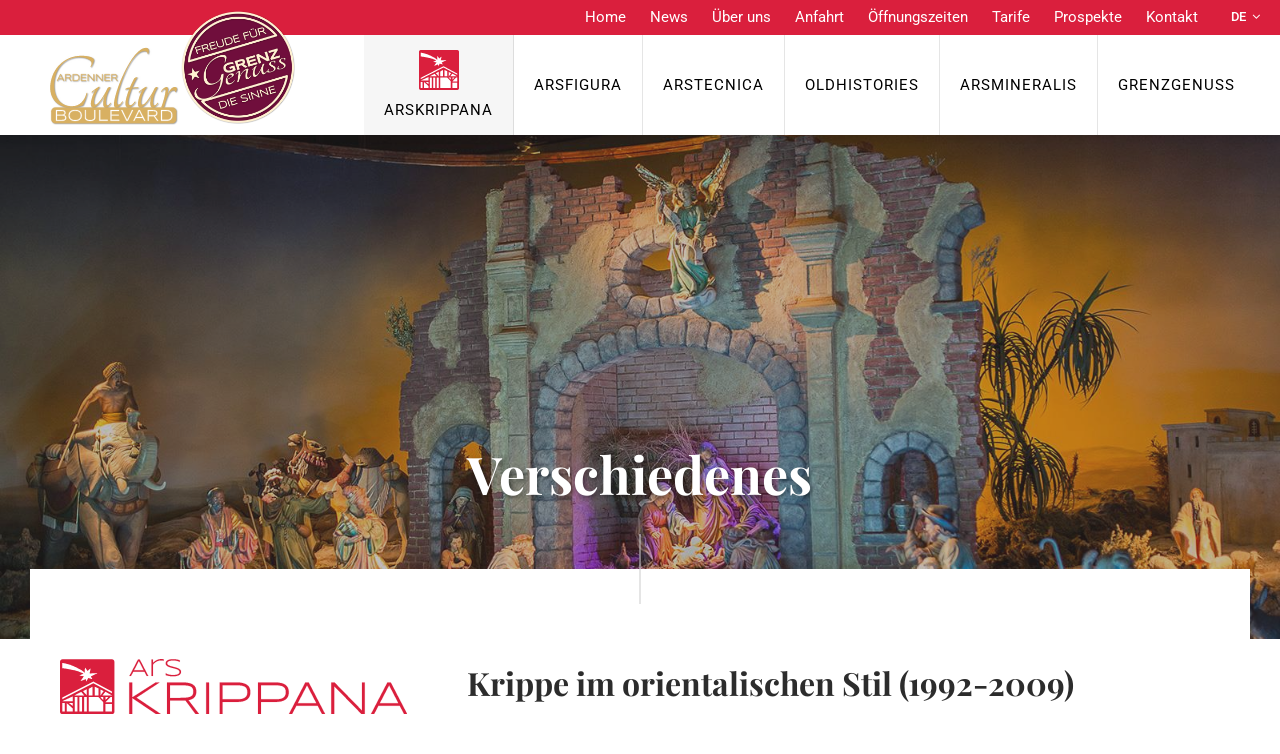

--- FILE ---
content_type: text/html; charset=utf-8
request_url: https://www.arskrippana.net/exponate/verschiedenes/
body_size: 54347
content:

<!doctype html>
<html lang="de" class="chrome chrome-131">
<head>
<meta charset="utf-8" />
<meta http-equiv="Accept-CH" content="DPR,ViewPort-Width,Width" />

<link href="https://fonts.googleapis.com" rel="dns-prefetch" />
<link href="https://fonts.gstatic.com" rel="dns-prefetch" />
<link href="https://fonts.googleapis.com" rel="preconnect" />
<link href="https://fonts.gstatic.com" rel="preconnect" />
<link href="/custom/css/default.less?v=5" rel="prefetch" type="style" />

<link rel="stylesheet" type="text/css" href="/util/jquery/fancybox/jquery.fancybox.min.css" />
<style nonce="46e7953ed92548e2b81fa94abba8d794">
html{font-family:sans-serif;-ms-text-size-adjust:100%;-webkit-text-size-adjust:100%}body{margin:0}article,aside,details,figcaption,figure,footer,header,hgroup,main,menu,nav,section,summary{display:block}audio,canvas,progress,video{display:inline-block;vertical-align:baseline}audio:not([controls]){display:none;height:0}[hidden],template{display:none}a{background-color:transparent}a:active,a:hover{outline:0}abbr[title]{border-bottom:none;text-decoration:underline;text-decoration:underline dotted}b,strong{font-weight:bold}dfn{font-style:italic}h1{font-size:2em;margin:0.67em 0}mark{background:#ff0;color:#000}small{font-size:80%}sub,sup{font-size:75%;line-height:0;position:relative;vertical-align:baseline}sup{top:-0.5em}sub{bottom:-0.25em}img{border:0}svg:not(:root){overflow:hidden}figure{margin:1em 40px}hr{box-sizing:content-box;height:0}pre{overflow:auto}code,kbd,pre,samp{font-family:monospace,monospace;font-size:1em}button,input,optgroup,select,textarea{color:inherit;font:inherit;margin:0}button{overflow:visible}button,select{text-transform:none}button,html input[type="button"],input[type="reset"],input[type="submit"]{-webkit-appearance:button;cursor:pointer}button[disabled],html input[disabled]{cursor:default}button::-moz-focus-inner,input::-moz-focus-inner{border:0;padding:0}input{line-height:normal}input[type="checkbox"],input[type="radio"]{box-sizing:border-box;padding:0}input[type="number"]::-webkit-inner-spin-button,input[type="number"]::-webkit-outer-spin-button{height:auto}input[type="search"]{-webkit-appearance:textfield;box-sizing:content-box}input[type="search"]::-webkit-search-cancel-button,input[type="search"]::-webkit-search-decoration{-webkit-appearance:none}fieldset{border:1px solid #c0c0c0;margin:0 2px;padding:0.35em 0.625em 0.75em}legend{border:0;padding:0}textarea{overflow:auto}optgroup{font-weight:bold}table{border-collapse:collapse;border-spacing:0}td,th{padding:0}@media print{*,*:before,*:after{color:#000 !important;text-shadow:none !important;background:transparent !important;box-shadow:none !important}a,a:visited{text-decoration:underline}a[href]:after{content:" (" attr(href) ")"}abbr[title]:after{content:" (" attr(title) ")"}a[href^="#"]:after,a[href^="javascript:"]:after{content:""}pre,blockquote{border:1px solid #999;page-break-inside:avoid}thead{display:table-header-group}tr,img{page-break-inside:avoid}img{max-width:100% !important}p,h2,h3{orphans:3;widows:3}h2,h3{page-break-after:avoid}.navbar{display:none}.btn>.caret,.dropup>.btn>.caret{border-top-color:#000 !important}.label{border:1px solid #000}.table{border-collapse:collapse !important}.table td,.table th{background-color:#fff !important}.table-bordered th,.table-bordered td{border:1px solid #ddd !important}}*{-webkit-box-sizing:border-box;-moz-box-sizing:border-box;box-sizing:border-box}*:before,*:after{-webkit-box-sizing:border-box;-moz-box-sizing:border-box;box-sizing:border-box}html{font-size:10px;-webkit-tap-highlight-color:rgba(0,0,0,0)}body{font-family:"Helvetica Neue",Helvetica,Arial,sans-serif;font-size:14px;line-height:1.42857143;color:#333;background-color:#fff}input,button,select,textarea{font-family:inherit;font-size:inherit;line-height:inherit}a{color:#337ab7;text-decoration:none}a:hover,a:focus{color:#23527c;text-decoration:underline}a:focus{outline:5px auto -webkit-focus-ring-color;outline-offset:-2px}figure{margin:0}img{vertical-align:middle}.img-responsive,.thumbnail>img,.thumbnail a>img{display:block;max-width:100%;height:auto}.img-rounded{border-radius:6px}.img-thumbnail{padding:4px;line-height:1.42857143;background-color:#fff;border:1px solid #ddd;border-radius:4px;-webkit-transition:all 0.2s ease-in-out;-o-transition:all 0.2s ease-in-out;transition:all 0.2s ease-in-out;display:inline-block;max-width:100%;height:auto}.img-circle{border-radius:50%}hr{margin-top:20px;margin-bottom:20px;border:0;border-top:1px solid #eee}.sr-only{position:absolute;width:1px;height:1px;padding:0;margin:-1px;overflow:hidden;clip:rect(0,0,0,0);border:0}.sr-only-focusable:active,.sr-only-focusable:focus{position:static;width:auto;height:auto;margin:0;overflow:visible;clip:auto}[role="button"]{cursor:pointer}h1,h2,h3,h4,h5,h6,.h1,.h2,.h3,.h4,.h5,.h6{font-family:inherit;font-weight:500;line-height:1.1;color:inherit}h1 small,h2 small,h3 small,h4 small,h5 small,h6 small,.h1 small,.h2 small,.h3 small,.h4 small,.h5 small,.h6 small,h1 .small,h2 .small,h3 .small,h4 .small,h5 .small,h6 .small,.h1 .small,.h2 .small,.h3 .small,.h4 .small,.h5 .small,.h6 .small{font-weight:400;line-height:1;color:#777}h1,.h1,h2,.h2,h3,.h3{margin-top:20px;margin-bottom:10px}h1 small,.h1 small,h2 small,.h2 small,h3 small,.h3 small,h1 .small,.h1 .small,h2 .small,.h2 .small,h3 .small,.h3 .small{font-size:65%}h4,.h4,h5,.h5,h6,.h6{margin-top:10px;margin-bottom:10px}h4 small,.h4 small,h5 small,.h5 small,h6 small,.h6 small,h4 .small,.h4 .small,h5 .small,.h5 .small,h6 .small,.h6 .small{font-size:75%}h1,.h1{font-size:36px}h2,.h2{font-size:30px}h3,.h3{font-size:24px}h4,.h4{font-size:18px}h5,.h5{font-size:14px}h6,.h6{font-size:12px}p{margin:0 0 10px}.lead{margin-bottom:20px;font-size:16px;font-weight:300;line-height:1.4}@media (min-width:768px){.lead{font-size:21px}}small,.small{font-size:85%}mark,.mark{padding:0.2em;background-color:#fcf8e3}.text-left{text-align:left}.text-right{text-align:right}.text-center{text-align:center}.text-justify{text-align:justify}.text-nowrap{white-space:nowrap}.text-lowercase{text-transform:lowercase}.text-uppercase{text-transform:uppercase}.text-capitalize{text-transform:capitalize}.text-muted{color:#777}.text-primary{color:#337ab7}a.text-primary:hover,a.text-primary:focus{color:#286090}.text-success{color:#3c763d}a.text-success:hover,a.text-success:focus{color:#2b542c}.text-info{color:#31708f}a.text-info:hover,a.text-info:focus{color:#245269}.text-warning{color:#8a6d3b}a.text-warning:hover,a.text-warning:focus{color:#66512c}.text-danger{color:#a94442}a.text-danger:hover,a.text-danger:focus{color:#843534}.bg-primary{color:#fff;background-color:#337ab7}a.bg-primary:hover,a.bg-primary:focus{background-color:#286090}.bg-success{background-color:#dff0d8}a.bg-success:hover,a.bg-success:focus{background-color:#c1e2b3}.bg-info{background-color:#d9edf7}a.bg-info:hover,a.bg-info:focus{background-color:#afd9ee}.bg-warning{background-color:#fcf8e3}a.bg-warning:hover,a.bg-warning:focus{background-color:#f7ecb5}.bg-danger{background-color:#f2dede}a.bg-danger:hover,a.bg-danger:focus{background-color:#e4b9b9}.page-header{padding-bottom:9px;margin:40px 0 20px;border-bottom:1px solid #eee}ul,ol{margin-top:0;margin-bottom:10px}ul ul,ol ul,ul ol,ol ol{margin-bottom:0}.list-unstyled{padding-left:0;list-style:none}.list-inline{padding-left:0;list-style:none;margin-left:-5px}.list-inline>li{display:inline-block;padding-right:5px;padding-left:5px}dl{margin-top:0;margin-bottom:20px}dt,dd{line-height:1.42857143}dt{font-weight:700}dd{margin-left:0}@media (min-width:768px){.dl-horizontal dt{float:left;width:160px;clear:left;text-align:right;overflow:hidden;text-overflow:ellipsis;white-space:nowrap}.dl-horizontal dd{margin-left:180px}}abbr[title],abbr[data-original-title]{cursor:help}.initialism{font-size:90%;text-transform:uppercase}blockquote{padding:10px 20px;margin:0 0 20px;font-size:17.5px;border-left:5px solid #eee}blockquote p:last-child,blockquote ul:last-child,blockquote ol:last-child{margin-bottom:0}blockquote footer,blockquote small,blockquote .small{display:block;font-size:80%;line-height:1.42857143;color:#777}blockquote footer:before,blockquote small:before,blockquote .small:before{content:"— "}.blockquote-reverse,blockquote.pull-right{padding-right:15px;padding-left:0;text-align:right;border-right:5px solid #eee;border-left:0}.blockquote-reverse footer:before,blockquote.pull-right footer:before,.blockquote-reverse small:before,blockquote.pull-right small:before,.blockquote-reverse .small:before,blockquote.pull-right .small:before{content:""}.blockquote-reverse footer:after,blockquote.pull-right footer:after,.blockquote-reverse small:after,blockquote.pull-right small:after,.blockquote-reverse .small:after,blockquote.pull-right .small:after{content:" —"}address{margin-bottom:20px;font-style:normal;line-height:1.42857143}.container{padding-right:15px;padding-left:15px;margin-right:auto;margin-left:auto}@media (min-width:768px){.container{width:750px}}@media (min-width:992px){.container{width:970px}}@media (min-width:1200px){.container{width:1170px}}.container-fluid{padding-right:15px;padding-left:15px;margin-right:auto;margin-left:auto}.row{margin-right:-15px;margin-left:-15px}.row-no-gutters{margin-right:0;margin-left:0}.row-no-gutters [class*="col-"]{padding-right:0;padding-left:0}.col-xs-1,.col-sm-1,.col-md-1,.col-lg-1,.col-xs-2,.col-sm-2,.col-md-2,.col-lg-2,.col-xs-3,.col-sm-3,.col-md-3,.col-lg-3,.col-xs-4,.col-sm-4,.col-md-4,.col-lg-4,.col-xs-5,.col-sm-5,.col-md-5,.col-lg-5,.col-xs-6,.col-sm-6,.col-md-6,.col-lg-6,.col-xs-7,.col-sm-7,.col-md-7,.col-lg-7,.col-xs-8,.col-sm-8,.col-md-8,.col-lg-8,.col-xs-9,.col-sm-9,.col-md-9,.col-lg-9,.col-xs-10,.col-sm-10,.col-md-10,.col-lg-10,.col-xs-11,.col-sm-11,.col-md-11,.col-lg-11,.col-xs-12,.col-sm-12,.col-md-12,.col-lg-12{position:relative;min-height:1px;padding-right:15px;padding-left:15px}.col-xs-1,.col-xs-2,.col-xs-3,.col-xs-4,.col-xs-5,.col-xs-6,.col-xs-7,.col-xs-8,.col-xs-9,.col-xs-10,.col-xs-11,.col-xs-12{float:left}.col-xs-12{width:100%}.col-xs-11{width:91.66666667%}.col-xs-10{width:83.33333333%}.col-xs-9{width:75%}.col-xs-8{width:66.66666667%}.col-xs-7{width:58.33333333%}.col-xs-6{width:50%}.col-xs-5{width:41.66666667%}.col-xs-4{width:33.33333333%}.col-xs-3{width:25%}.col-xs-2{width:16.66666667%}.col-xs-1{width:8.33333333%}.col-xs-pull-12{right:100%}.col-xs-pull-11{right:91.66666667%}.col-xs-pull-10{right:83.33333333%}.col-xs-pull-9{right:75%}.col-xs-pull-8{right:66.66666667%}.col-xs-pull-7{right:58.33333333%}.col-xs-pull-6{right:50%}.col-xs-pull-5{right:41.66666667%}.col-xs-pull-4{right:33.33333333%}.col-xs-pull-3{right:25%}.col-xs-pull-2{right:16.66666667%}.col-xs-pull-1{right:8.33333333%}.col-xs-pull-0{right:auto}.col-xs-push-12{left:100%}.col-xs-push-11{left:91.66666667%}.col-xs-push-10{left:83.33333333%}.col-xs-push-9{left:75%}.col-xs-push-8{left:66.66666667%}.col-xs-push-7{left:58.33333333%}.col-xs-push-6{left:50%}.col-xs-push-5{left:41.66666667%}.col-xs-push-4{left:33.33333333%}.col-xs-push-3{left:25%}.col-xs-push-2{left:16.66666667%}.col-xs-push-1{left:8.33333333%}.col-xs-push-0{left:auto}.col-xs-offset-12{margin-left:100%}.col-xs-offset-11{margin-left:91.66666667%}.col-xs-offset-10{margin-left:83.33333333%}.col-xs-offset-9{margin-left:75%}.col-xs-offset-8{margin-left:66.66666667%}.col-xs-offset-7{margin-left:58.33333333%}.col-xs-offset-6{margin-left:50%}.col-xs-offset-5{margin-left:41.66666667%}.col-xs-offset-4{margin-left:33.33333333%}.col-xs-offset-3{margin-left:25%}.col-xs-offset-2{margin-left:16.66666667%}.col-xs-offset-1{margin-left:8.33333333%}.col-xs-offset-0{margin-left:0%}@media (min-width:768px){.col-sm-1,.col-sm-2,.col-sm-3,.col-sm-4,.col-sm-5,.col-sm-6,.col-sm-7,.col-sm-8,.col-sm-9,.col-sm-10,.col-sm-11,.col-sm-12{float:left}.col-sm-12{width:100%}.col-sm-11{width:91.66666667%}.col-sm-10{width:83.33333333%}.col-sm-9{width:75%}.col-sm-8{width:66.66666667%}.col-sm-7{width:58.33333333%}.col-sm-6{width:50%}.col-sm-5{width:41.66666667%}.col-sm-4{width:33.33333333%}.col-sm-3{width:25%}.col-sm-2{width:16.66666667%}.col-sm-1{width:8.33333333%}.col-sm-pull-12{right:100%}.col-sm-pull-11{right:91.66666667%}.col-sm-pull-10{right:83.33333333%}.col-sm-pull-9{right:75%}.col-sm-pull-8{right:66.66666667%}.col-sm-pull-7{right:58.33333333%}.col-sm-pull-6{right:50%}.col-sm-pull-5{right:41.66666667%}.col-sm-pull-4{right:33.33333333%}.col-sm-pull-3{right:25%}.col-sm-pull-2{right:16.66666667%}.col-sm-pull-1{right:8.33333333%}.col-sm-pull-0{right:auto}.col-sm-push-12{left:100%}.col-sm-push-11{left:91.66666667%}.col-sm-push-10{left:83.33333333%}.col-sm-push-9{left:75%}.col-sm-push-8{left:66.66666667%}.col-sm-push-7{left:58.33333333%}.col-sm-push-6{left:50%}.col-sm-push-5{left:41.66666667%}.col-sm-push-4{left:33.33333333%}.col-sm-push-3{left:25%}.col-sm-push-2{left:16.66666667%}.col-sm-push-1{left:8.33333333%}.col-sm-push-0{left:auto}.col-sm-offset-12{margin-left:100%}.col-sm-offset-11{margin-left:91.66666667%}.col-sm-offset-10{margin-left:83.33333333%}.col-sm-offset-9{margin-left:75%}.col-sm-offset-8{margin-left:66.66666667%}.col-sm-offset-7{margin-left:58.33333333%}.col-sm-offset-6{margin-left:50%}.col-sm-offset-5{margin-left:41.66666667%}.col-sm-offset-4{margin-left:33.33333333%}.col-sm-offset-3{margin-left:25%}.col-sm-offset-2{margin-left:16.66666667%}.col-sm-offset-1{margin-left:8.33333333%}.col-sm-offset-0{margin-left:0%}}@media (min-width:992px){.col-md-1,.col-md-2,.col-md-3,.col-md-4,.col-md-5,.col-md-6,.col-md-7,.col-md-8,.col-md-9,.col-md-10,.col-md-11,.col-md-12{float:left}.col-md-12{width:100%}.col-md-11{width:91.66666667%}.col-md-10{width:83.33333333%}.col-md-9{width:75%}.col-md-8{width:66.66666667%}.col-md-7{width:58.33333333%}.col-md-6{width:50%}.col-md-5{width:41.66666667%}.col-md-4{width:33.33333333%}.col-md-3{width:25%}.col-md-2{width:16.66666667%}.col-md-1{width:8.33333333%}.col-md-pull-12{right:100%}.col-md-pull-11{right:91.66666667%}.col-md-pull-10{right:83.33333333%}.col-md-pull-9{right:75%}.col-md-pull-8{right:66.66666667%}.col-md-pull-7{right:58.33333333%}.col-md-pull-6{right:50%}.col-md-pull-5{right:41.66666667%}.col-md-pull-4{right:33.33333333%}.col-md-pull-3{right:25%}.col-md-pull-2{right:16.66666667%}.col-md-pull-1{right:8.33333333%}.col-md-pull-0{right:auto}.col-md-push-12{left:100%}.col-md-push-11{left:91.66666667%}.col-md-push-10{left:83.33333333%}.col-md-push-9{left:75%}.col-md-push-8{left:66.66666667%}.col-md-push-7{left:58.33333333%}.col-md-push-6{left:50%}.col-md-push-5{left:41.66666667%}.col-md-push-4{left:33.33333333%}.col-md-push-3{left:25%}.col-md-push-2{left:16.66666667%}.col-md-push-1{left:8.33333333%}.col-md-push-0{left:auto}.col-md-offset-12{margin-left:100%}.col-md-offset-11{margin-left:91.66666667%}.col-md-offset-10{margin-left:83.33333333%}.col-md-offset-9{margin-left:75%}.col-md-offset-8{margin-left:66.66666667%}.col-md-offset-7{margin-left:58.33333333%}.col-md-offset-6{margin-left:50%}.col-md-offset-5{margin-left:41.66666667%}.col-md-offset-4{margin-left:33.33333333%}.col-md-offset-3{margin-left:25%}.col-md-offset-2{margin-left:16.66666667%}.col-md-offset-1{margin-left:8.33333333%}.col-md-offset-0{margin-left:0%}}@media (min-width:1200px){.col-lg-1,.col-lg-2,.col-lg-3,.col-lg-4,.col-lg-5,.col-lg-6,.col-lg-7,.col-lg-8,.col-lg-9,.col-lg-10,.col-lg-11,.col-lg-12{float:left}.col-lg-12{width:100%}.col-lg-11{width:91.66666667%}.col-lg-10{width:83.33333333%}.col-lg-9{width:75%}.col-lg-8{width:66.66666667%}.col-lg-7{width:58.33333333%}.col-lg-6{width:50%}.col-lg-5{width:41.66666667%}.col-lg-4{width:33.33333333%}.col-lg-3{width:25%}.col-lg-2{width:16.66666667%}.col-lg-1{width:8.33333333%}.col-lg-pull-12{right:100%}.col-lg-pull-11{right:91.66666667%}.col-lg-pull-10{right:83.33333333%}.col-lg-pull-9{right:75%}.col-lg-pull-8{right:66.66666667%}.col-lg-pull-7{right:58.33333333%}.col-lg-pull-6{right:50%}.col-lg-pull-5{right:41.66666667%}.col-lg-pull-4{right:33.33333333%}.col-lg-pull-3{right:25%}.col-lg-pull-2{right:16.66666667%}.col-lg-pull-1{right:8.33333333%}.col-lg-pull-0{right:auto}.col-lg-push-12{left:100%}.col-lg-push-11{left:91.66666667%}.col-lg-push-10{left:83.33333333%}.col-lg-push-9{left:75%}.col-lg-push-8{left:66.66666667%}.col-lg-push-7{left:58.33333333%}.col-lg-push-6{left:50%}.col-lg-push-5{left:41.66666667%}.col-lg-push-4{left:33.33333333%}.col-lg-push-3{left:25%}.col-lg-push-2{left:16.66666667%}.col-lg-push-1{left:8.33333333%}.col-lg-push-0{left:auto}.col-lg-offset-12{margin-left:100%}.col-lg-offset-11{margin-left:91.66666667%}.col-lg-offset-10{margin-left:83.33333333%}.col-lg-offset-9{margin-left:75%}.col-lg-offset-8{margin-left:66.66666667%}.col-lg-offset-7{margin-left:58.33333333%}.col-lg-offset-6{margin-left:50%}.col-lg-offset-5{margin-left:41.66666667%}.col-lg-offset-4{margin-left:33.33333333%}.col-lg-offset-3{margin-left:25%}.col-lg-offset-2{margin-left:16.66666667%}.col-lg-offset-1{margin-left:8.33333333%}.col-lg-offset-0{margin-left:0%}}table{background-color:transparent}table col[class*="col-"]{position:static;display:table-column;float:none}table td[class*="col-"],table th[class*="col-"]{position:static;display:table-cell;float:none}caption{padding-top:8px;padding-bottom:8px;color:#777;text-align:left}th{text-align:left}.table{width:100%;max-width:100%;margin-bottom:20px}.table>thead>tr>th,.table>tbody>tr>th,.table>tfoot>tr>th,.table>thead>tr>td,.table>tbody>tr>td,.table>tfoot>tr>td{padding:8px;line-height:1.42857143;vertical-align:top;border-top:1px solid #ddd}.table>thead>tr>th{vertical-align:bottom;border-bottom:2px solid #ddd}.table>caption+thead>tr:first-child>th,.table>colgroup+thead>tr:first-child>th,.table>thead:first-child>tr:first-child>th,.table>caption+thead>tr:first-child>td,.table>colgroup+thead>tr:first-child>td,.table>thead:first-child>tr:first-child>td{border-top:0}.table>tbody+tbody{border-top:2px solid #ddd}.table .table{background-color:#fff}.table-condensed>thead>tr>th,.table-condensed>tbody>tr>th,.table-condensed>tfoot>tr>th,.table-condensed>thead>tr>td,.table-condensed>tbody>tr>td,.table-condensed>tfoot>tr>td{padding:5px}.table-bordered{border:1px solid #ddd}.table-bordered>thead>tr>th,.table-bordered>tbody>tr>th,.table-bordered>tfoot>tr>th,.table-bordered>thead>tr>td,.table-bordered>tbody>tr>td,.table-bordered>tfoot>tr>td{border:1px solid #ddd}.table-bordered>thead>tr>th,.table-bordered>thead>tr>td{border-bottom-width:2px}.table-striped>tbody>tr:nth-of-type(odd){background-color:#f9f9f9}.table-hover>tbody>tr:hover{background-color:#f5f5f5}.table>thead>tr>td.active,.table>tbody>tr>td.active,.table>tfoot>tr>td.active,.table>thead>tr>th.active,.table>tbody>tr>th.active,.table>tfoot>tr>th.active,.table>thead>tr.active>td,.table>tbody>tr.active>td,.table>tfoot>tr.active>td,.table>thead>tr.active>th,.table>tbody>tr.active>th,.table>tfoot>tr.active>th{background-color:#f5f5f5}.table-hover>tbody>tr>td.active:hover,.table-hover>tbody>tr>th.active:hover,.table-hover>tbody>tr.active:hover>td,.table-hover>tbody>tr:hover>.active,.table-hover>tbody>tr.active:hover>th{background-color:#e8e8e8}.table>thead>tr>td.success,.table>tbody>tr>td.success,.table>tfoot>tr>td.success,.table>thead>tr>th.success,.table>tbody>tr>th.success,.table>tfoot>tr>th.success,.table>thead>tr.success>td,.table>tbody>tr.success>td,.table>tfoot>tr.success>td,.table>thead>tr.success>th,.table>tbody>tr.success>th,.table>tfoot>tr.success>th{background-color:#dff0d8}.table-hover>tbody>tr>td.success:hover,.table-hover>tbody>tr>th.success:hover,.table-hover>tbody>tr.success:hover>td,.table-hover>tbody>tr:hover>.success,.table-hover>tbody>tr.success:hover>th{background-color:#d0e9c6}.table>thead>tr>td.info,.table>tbody>tr>td.info,.table>tfoot>tr>td.info,.table>thead>tr>th.info,.table>tbody>tr>th.info,.table>tfoot>tr>th.info,.table>thead>tr.info>td,.table>tbody>tr.info>td,.table>tfoot>tr.info>td,.table>thead>tr.info>th,.table>tbody>tr.info>th,.table>tfoot>tr.info>th{background-color:#d9edf7}.table-hover>tbody>tr>td.info:hover,.table-hover>tbody>tr>th.info:hover,.table-hover>tbody>tr.info:hover>td,.table-hover>tbody>tr:hover>.info,.table-hover>tbody>tr.info:hover>th{background-color:#c4e3f3}.table>thead>tr>td.warning,.table>tbody>tr>td.warning,.table>tfoot>tr>td.warning,.table>thead>tr>th.warning,.table>tbody>tr>th.warning,.table>tfoot>tr>th.warning,.table>thead>tr.warning>td,.table>tbody>tr.warning>td,.table>tfoot>tr.warning>td,.table>thead>tr.warning>th,.table>tbody>tr.warning>th,.table>tfoot>tr.warning>th{background-color:#fcf8e3}.table-hover>tbody>tr>td.warning:hover,.table-hover>tbody>tr>th.warning:hover,.table-hover>tbody>tr.warning:hover>td,.table-hover>tbody>tr:hover>.warning,.table-hover>tbody>tr.warning:hover>th{background-color:#faf2cc}.table>thead>tr>td.danger,.table>tbody>tr>td.danger,.table>tfoot>tr>td.danger,.table>thead>tr>th.danger,.table>tbody>tr>th.danger,.table>tfoot>tr>th.danger,.table>thead>tr.danger>td,.table>tbody>tr.danger>td,.table>tfoot>tr.danger>td,.table>thead>tr.danger>th,.table>tbody>tr.danger>th,.table>tfoot>tr.danger>th{background-color:#f2dede}.table-hover>tbody>tr>td.danger:hover,.table-hover>tbody>tr>th.danger:hover,.table-hover>tbody>tr.danger:hover>td,.table-hover>tbody>tr:hover>.danger,.table-hover>tbody>tr.danger:hover>th{background-color:#ebcccc}.table-responsive{min-height:0.01%;overflow-x:auto}@media screen and (max-width:767px){.table-responsive{width:100%;margin-bottom:15px;overflow-y:hidden;-ms-overflow-style:-ms-autohiding-scrollbar;border:1px solid #ddd}.table-responsive>.table{margin-bottom:0}.table-responsive>.table>thead>tr>th,.table-responsive>.table>tbody>tr>th,.table-responsive>.table>tfoot>tr>th,.table-responsive>.table>thead>tr>td,.table-responsive>.table>tbody>tr>td,.table-responsive>.table>tfoot>tr>td{white-space:nowrap}.table-responsive>.table-bordered{border:0}.table-responsive>.table-bordered>thead>tr>th:first-child,.table-responsive>.table-bordered>tbody>tr>th:first-child,.table-responsive>.table-bordered>tfoot>tr>th:first-child,.table-responsive>.table-bordered>thead>tr>td:first-child,.table-responsive>.table-bordered>tbody>tr>td:first-child,.table-responsive>.table-bordered>tfoot>tr>td:first-child{border-left:0}.table-responsive>.table-bordered>thead>tr>th:last-child,.table-responsive>.table-bordered>tbody>tr>th:last-child,.table-responsive>.table-bordered>tfoot>tr>th:last-child,.table-responsive>.table-bordered>thead>tr>td:last-child,.table-responsive>.table-bordered>tbody>tr>td:last-child,.table-responsive>.table-bordered>tfoot>tr>td:last-child{border-right:0}.table-responsive>.table-bordered>tbody>tr:last-child>th,.table-responsive>.table-bordered>tfoot>tr:last-child>th,.table-responsive>.table-bordered>tbody>tr:last-child>td,.table-responsive>.table-bordered>tfoot>tr:last-child>td{border-bottom:0}}fieldset{min-width:0;padding:0;margin:0;border:0}legend{display:block;width:100%;padding:0;margin-bottom:20px;font-size:21px;line-height:inherit;color:#333;border:0;border-bottom:1px solid #e5e5e5}label{display:inline-block;max-width:100%;margin-bottom:5px;font-weight:700}input[type="search"]{-webkit-box-sizing:border-box;-moz-box-sizing:border-box;box-sizing:border-box;-webkit-appearance:none;appearance:none}input[type="radio"],input[type="checkbox"]{margin:4px 0 0;margin-top:1px \9;line-height:normal}input[type="radio"][disabled],input[type="checkbox"][disabled],input[type="radio"].disabled,input[type="checkbox"].disabled,fieldset[disabled] input[type="radio"],fieldset[disabled] input[type="checkbox"]{cursor:not-allowed}input[type="file"]{display:block}input[type="range"]{display:block;width:100%}select[multiple],select[size]{height:auto}input[type="file"]:focus,input[type="radio"]:focus,input[type="checkbox"]:focus{outline:5px auto -webkit-focus-ring-color;outline-offset:-2px}output{display:block;padding-top:7px;font-size:14px;line-height:1.42857143;color:#555}.form-control{display:block;width:100%;height:34px;padding:6px 12px;font-size:14px;line-height:1.42857143;color:#555;background-color:#fff;background-image:none;border:1px solid #ccc;border-radius:4px;-webkit-box-shadow:inset 0 1px 1px rgba(0,0,0,0.075);box-shadow:inset 0 1px 1px rgba(0,0,0,0.075);-webkit-transition:border-color ease-in-out 0.15s,box-shadow ease-in-out 0.15s;-o-transition:border-color ease-in-out 0.15s,box-shadow ease-in-out 0.15s;transition:border-color ease-in-out 0.15s,box-shadow ease-in-out 0.15s}.form-control:focus{border-color:#66afe9;outline:0;-webkit-box-shadow:inset 0 1px 1px rgba(0,0,0,0.075),0 0 8px rgba(102,175,233,0.6);box-shadow:inset 0 1px 1px rgba(0,0,0,0.075),0 0 8px rgba(102,175,233,0.6)}.form-control::-moz-placeholder{color:#999;opacity:1}.form-control:-ms-input-placeholder{color:#999}.form-control::-webkit-input-placeholder{color:#999}.form-control::-ms-expand{background-color:transparent;border:0}.form-control[disabled],.form-control[readonly],fieldset[disabled] .form-control{background-color:#eee;opacity:1}.form-control[disabled],fieldset[disabled] .form-control{cursor:not-allowed}textarea.form-control{height:auto}@media screen and (-webkit-min-device-pixel-ratio:0){input[type="date"].form-control,input[type="time"].form-control,input[type="datetime-local"].form-control,input[type="month"].form-control{line-height:34px}input[type="date"].input-sm,input[type="time"].input-sm,input[type="datetime-local"].input-sm,input[type="month"].input-sm,.input-group-sm input[type="date"],.input-group-sm input[type="time"],.input-group-sm input[type="datetime-local"],.input-group-sm input[type="month"]{line-height:30px}input[type="date"].input-lg,input[type="time"].input-lg,input[type="datetime-local"].input-lg,input[type="month"].input-lg,.input-group-lg input[type="date"],.input-group-lg input[type="time"],.input-group-lg input[type="datetime-local"],.input-group-lg input[type="month"]{line-height:46px}}.form-group{margin-bottom:15px}.radio,.checkbox{position:relative;display:block;margin-top:10px;margin-bottom:10px}.radio.disabled label,.checkbox.disabled label,fieldset[disabled] .radio label,fieldset[disabled] .checkbox label{cursor:not-allowed}.radio label,.checkbox label{min-height:20px;padding-left:20px;margin-bottom:0;font-weight:400;cursor:pointer}.radio input[type="radio"],.radio-inline input[type="radio"],.checkbox input[type="checkbox"],.checkbox-inline input[type="checkbox"]{position:absolute;margin-top:4px \9}.radio+.radio,.checkbox+.checkbox{margin-top:-5px}.radio-inline,.checkbox-inline{position:relative;display:inline-block;padding-left:20px;margin-bottom:0;font-weight:400;vertical-align:middle;cursor:pointer}.radio-inline.disabled,.checkbox-inline.disabled,fieldset[disabled] .radio-inline,fieldset[disabled] .checkbox-inline{cursor:not-allowed}.radio-inline+.radio-inline,.checkbox-inline+.checkbox-inline{margin-top:0;margin-left:10px}.form-control-static{min-height:34px;padding-top:7px;padding-bottom:7px;margin-bottom:0}.form-control-static.input-lg,.form-control-static.input-sm{padding-right:0;padding-left:0}.input-sm{height:30px;padding:5px 10px;font-size:12px;line-height:1.5;border-radius:3px}select.input-sm{height:30px;line-height:30px}textarea.input-sm,select[multiple].input-sm{height:auto}.form-group-sm .form-control{height:30px;padding:5px 10px;font-size:12px;line-height:1.5;border-radius:3px}.form-group-sm select.form-control{height:30px;line-height:30px}.form-group-sm textarea.form-control,.form-group-sm select[multiple].form-control{height:auto}.form-group-sm .form-control-static{height:30px;min-height:32px;padding:6px 10px;font-size:12px;line-height:1.5}.input-lg{height:46px;padding:10px 16px;font-size:18px;line-height:1.3333333;border-radius:6px}select.input-lg{height:46px;line-height:46px}textarea.input-lg,select[multiple].input-lg{height:auto}.form-group-lg .form-control{height:46px;padding:10px 16px;font-size:18px;line-height:1.3333333;border-radius:6px}.form-group-lg select.form-control{height:46px;line-height:46px}.form-group-lg textarea.form-control,.form-group-lg select[multiple].form-control{height:auto}.form-group-lg .form-control-static{height:46px;min-height:38px;padding:11px 16px;font-size:18px;line-height:1.3333333}.has-feedback{position:relative}.has-feedback .form-control{padding-right:42.5px}.form-control-feedback{position:absolute;top:0;right:0;z-index:2;display:block;width:34px;height:34px;line-height:34px;text-align:center;pointer-events:none}.input-lg+.form-control-feedback,.input-group-lg+.form-control-feedback,.form-group-lg .form-control+.form-control-feedback{width:46px;height:46px;line-height:46px}.input-sm+.form-control-feedback,.input-group-sm+.form-control-feedback,.form-group-sm .form-control+.form-control-feedback{width:30px;height:30px;line-height:30px}.has-success .help-block,.has-success .control-label,.has-success .radio,.has-success .checkbox,.has-success .radio-inline,.has-success .checkbox-inline,.has-success.radio label,.has-success.checkbox label,.has-success.radio-inline label,.has-success.checkbox-inline label{color:#3c763d}.has-success .form-control{border-color:#3c763d;-webkit-box-shadow:inset 0 1px 1px rgba(0,0,0,0.075);box-shadow:inset 0 1px 1px rgba(0,0,0,0.075)}.has-success .form-control:focus{border-color:#2b542c;-webkit-box-shadow:inset 0 1px 1px rgba(0,0,0,0.075),0 0 6px #67b168;box-shadow:inset 0 1px 1px rgba(0,0,0,0.075),0 0 6px #67b168}.has-success .input-group-addon{color:#3c763d;background-color:#dff0d8;border-color:#3c763d}.has-success .form-control-feedback{color:#3c763d}.has-warning .help-block,.has-warning .control-label,.has-warning .radio,.has-warning .checkbox,.has-warning .radio-inline,.has-warning .checkbox-inline,.has-warning.radio label,.has-warning.checkbox label,.has-warning.radio-inline label,.has-warning.checkbox-inline label{color:#8a6d3b}.has-warning .form-control{border-color:#8a6d3b;-webkit-box-shadow:inset 0 1px 1px rgba(0,0,0,0.075);box-shadow:inset 0 1px 1px rgba(0,0,0,0.075)}.has-warning .form-control:focus{border-color:#66512c;-webkit-box-shadow:inset 0 1px 1px rgba(0,0,0,0.075),0 0 6px #c0a16b;box-shadow:inset 0 1px 1px rgba(0,0,0,0.075),0 0 6px #c0a16b}.has-warning .input-group-addon{color:#8a6d3b;background-color:#fcf8e3;border-color:#8a6d3b}.has-warning .form-control-feedback{color:#8a6d3b}.has-error .help-block,.has-error .control-label,.has-error .radio,.has-error .checkbox,.has-error .radio-inline,.has-error .checkbox-inline,.has-error.radio label,.has-error.checkbox label,.has-error.radio-inline label,.has-error.checkbox-inline label{color:#a94442}.has-error .form-control{border-color:#a94442;-webkit-box-shadow:inset 0 1px 1px rgba(0,0,0,0.075);box-shadow:inset 0 1px 1px rgba(0,0,0,0.075)}.has-error .form-control:focus{border-color:#843534;-webkit-box-shadow:inset 0 1px 1px rgba(0,0,0,0.075),0 0 6px #ce8483;box-shadow:inset 0 1px 1px rgba(0,0,0,0.075),0 0 6px #ce8483}.has-error .input-group-addon{color:#a94442;background-color:#f2dede;border-color:#a94442}.has-error .form-control-feedback{color:#a94442}.has-feedback label~.form-control-feedback{top:25px}.has-feedback label.sr-only~.form-control-feedback{top:0}.help-block{display:block;margin-top:5px;margin-bottom:10px;color:#737373}@media (min-width:768px){.form-inline .form-group{display:inline-block;margin-bottom:0;vertical-align:middle}.form-inline .form-control{display:inline-block;width:auto;vertical-align:middle}.form-inline .form-control-static{display:inline-block}.form-inline .input-group{display:inline-table;vertical-align:middle}.form-inline .input-group .input-group-addon,.form-inline .input-group .input-group-btn,.form-inline .input-group .form-control{width:auto}.form-inline .input-group>.form-control{width:100%}.form-inline .control-label{margin-bottom:0;vertical-align:middle}.form-inline .radio,.form-inline .checkbox{display:inline-block;margin-top:0;margin-bottom:0;vertical-align:middle}.form-inline .radio label,.form-inline .checkbox label{padding-left:0}.form-inline .radio input[type="radio"],.form-inline .checkbox input[type="checkbox"]{position:relative;margin-left:0}.form-inline .has-feedback .form-control-feedback{top:0}}.form-horizontal .radio,.form-horizontal .checkbox,.form-horizontal .radio-inline,.form-horizontal .checkbox-inline{padding-top:7px;margin-top:0;margin-bottom:0}.form-horizontal .radio,.form-horizontal .checkbox{min-height:27px}.form-horizontal .form-group{margin-right:-15px;margin-left:-15px}@media (min-width:768px){.form-horizontal .control-label{padding-top:7px;margin-bottom:0;text-align:right}}.form-horizontal .has-feedback .form-control-feedback{right:15px}@media (min-width:768px){.form-horizontal .form-group-lg .control-label{padding-top:11px;font-size:18px}}@media (min-width:768px){.form-horizontal .form-group-sm .control-label{padding-top:6px;font-size:12px}}.btn{display:inline-block;margin-bottom:0;font-weight:normal;text-align:center;white-space:nowrap;vertical-align:middle;touch-action:manipulation;cursor:pointer;background-image:none;border:1px solid transparent;padding:6px 12px;font-size:14px;line-height:1.42857143;border-radius:4px;-webkit-user-select:none;-moz-user-select:none;-ms-user-select:none;user-select:none}.btn:focus,.btn:active:focus,.btn.active:focus,.btn.focus,.btn:active.focus,.btn.active.focus{outline:5px auto -webkit-focus-ring-color;outline-offset:-2px}.btn:hover,.btn:focus,.btn.focus{color:#333;text-decoration:none}.btn:active,.btn.active{background-image:none;outline:0;-webkit-box-shadow:inset 0 3px 5px rgba(0,0,0,0.125);box-shadow:inset 0 3px 5px rgba(0,0,0,0.125)}.btn.disabled,.btn[disabled],fieldset[disabled] .btn{cursor:not-allowed;filter:alpha(opacity=65);opacity:0.65;-webkit-box-shadow:none;box-shadow:none}a.btn.disabled,fieldset[disabled] a.btn{pointer-events:none}.btn-default{color:#333;background-color:#fff;border-color:#ccc}.btn-default:focus,.btn-default.focus{color:#333;background-color:#e6e6e6;border-color:#8c8c8c}.btn-default:hover{color:#333;background-color:#e6e6e6;border-color:#adadad}.btn-default:active,.btn-default.active,.open>.dropdown-toggle.btn-default{color:#333;background-color:#e6e6e6;background-image:none;border-color:#adadad}.btn-default:active:hover,.btn-default.active:hover,.open>.dropdown-toggle.btn-default:hover,.btn-default:active:focus,.btn-default.active:focus,.open>.dropdown-toggle.btn-default:focus,.btn-default:active.focus,.btn-default.active.focus,.open>.dropdown-toggle.btn-default.focus{color:#333;background-color:#d4d4d4;border-color:#8c8c8c}.btn-default.disabled:hover,.btn-default[disabled]:hover,fieldset[disabled] .btn-default:hover,.btn-default.disabled:focus,.btn-default[disabled]:focus,fieldset[disabled] .btn-default:focus,.btn-default.disabled.focus,.btn-default[disabled].focus,fieldset[disabled] .btn-default.focus{background-color:#fff;border-color:#ccc}.btn-default .badge{color:#fff;background-color:#333}.btn-primary{color:#fff;background-color:#337ab7;border-color:#2e6da4}.btn-primary:focus,.btn-primary.focus{color:#fff;background-color:#286090;border-color:#122b40}.btn-primary:hover{color:#fff;background-color:#286090;border-color:#204d74}.btn-primary:active,.btn-primary.active,.open>.dropdown-toggle.btn-primary{color:#fff;background-color:#286090;background-image:none;border-color:#204d74}.btn-primary:active:hover,.btn-primary.active:hover,.open>.dropdown-toggle.btn-primary:hover,.btn-primary:active:focus,.btn-primary.active:focus,.open>.dropdown-toggle.btn-primary:focus,.btn-primary:active.focus,.btn-primary.active.focus,.open>.dropdown-toggle.btn-primary.focus{color:#fff;background-color:#204d74;border-color:#122b40}.btn-primary.disabled:hover,.btn-primary[disabled]:hover,fieldset[disabled] .btn-primary:hover,.btn-primary.disabled:focus,.btn-primary[disabled]:focus,fieldset[disabled] .btn-primary:focus,.btn-primary.disabled.focus,.btn-primary[disabled].focus,fieldset[disabled] .btn-primary.focus{background-color:#337ab7;border-color:#2e6da4}.btn-primary .badge{color:#337ab7;background-color:#fff}.btn-success{color:#fff;background-color:#5cb85c;border-color:#4cae4c}.btn-success:focus,.btn-success.focus{color:#fff;background-color:#449d44;border-color:#255625}.btn-success:hover{color:#fff;background-color:#449d44;border-color:#398439}.btn-success:active,.btn-success.active,.open>.dropdown-toggle.btn-success{color:#fff;background-color:#449d44;background-image:none;border-color:#398439}.btn-success:active:hover,.btn-success.active:hover,.open>.dropdown-toggle.btn-success:hover,.btn-success:active:focus,.btn-success.active:focus,.open>.dropdown-toggle.btn-success:focus,.btn-success:active.focus,.btn-success.active.focus,.open>.dropdown-toggle.btn-success.focus{color:#fff;background-color:#398439;border-color:#255625}.btn-success.disabled:hover,.btn-success[disabled]:hover,fieldset[disabled] .btn-success:hover,.btn-success.disabled:focus,.btn-success[disabled]:focus,fieldset[disabled] .btn-success:focus,.btn-success.disabled.focus,.btn-success[disabled].focus,fieldset[disabled] .btn-success.focus{background-color:#5cb85c;border-color:#4cae4c}.btn-success .badge{color:#5cb85c;background-color:#fff}.btn-info{color:#fff;background-color:#5bc0de;border-color:#46b8da}.btn-info:focus,.btn-info.focus{color:#fff;background-color:#31b0d5;border-color:#1b6d85}.btn-info:hover{color:#fff;background-color:#31b0d5;border-color:#269abc}.btn-info:active,.btn-info.active,.open>.dropdown-toggle.btn-info{color:#fff;background-color:#31b0d5;background-image:none;border-color:#269abc}.btn-info:active:hover,.btn-info.active:hover,.open>.dropdown-toggle.btn-info:hover,.btn-info:active:focus,.btn-info.active:focus,.open>.dropdown-toggle.btn-info:focus,.btn-info:active.focus,.btn-info.active.focus,.open>.dropdown-toggle.btn-info.focus{color:#fff;background-color:#269abc;border-color:#1b6d85}.btn-info.disabled:hover,.btn-info[disabled]:hover,fieldset[disabled] .btn-info:hover,.btn-info.disabled:focus,.btn-info[disabled]:focus,fieldset[disabled] .btn-info:focus,.btn-info.disabled.focus,.btn-info[disabled].focus,fieldset[disabled] .btn-info.focus{background-color:#5bc0de;border-color:#46b8da}.btn-info .badge{color:#5bc0de;background-color:#fff}.btn-warning{color:#fff;background-color:#f0ad4e;border-color:#eea236}.btn-warning:focus,.btn-warning.focus{color:#fff;background-color:#ec971f;border-color:#985f0d}.btn-warning:hover{color:#fff;background-color:#ec971f;border-color:#d58512}.btn-warning:active,.btn-warning.active,.open>.dropdown-toggle.btn-warning{color:#fff;background-color:#ec971f;background-image:none;border-color:#d58512}.btn-warning:active:hover,.btn-warning.active:hover,.open>.dropdown-toggle.btn-warning:hover,.btn-warning:active:focus,.btn-warning.active:focus,.open>.dropdown-toggle.btn-warning:focus,.btn-warning:active.focus,.btn-warning.active.focus,.open>.dropdown-toggle.btn-warning.focus{color:#fff;background-color:#d58512;border-color:#985f0d}.btn-warning.disabled:hover,.btn-warning[disabled]:hover,fieldset[disabled] .btn-warning:hover,.btn-warning.disabled:focus,.btn-warning[disabled]:focus,fieldset[disabled] .btn-warning:focus,.btn-warning.disabled.focus,.btn-warning[disabled].focus,fieldset[disabled] .btn-warning.focus{background-color:#f0ad4e;border-color:#eea236}.btn-warning .badge{color:#f0ad4e;background-color:#fff}.btn-danger{color:#fff;background-color:#d9534f;border-color:#d43f3a}.btn-danger:focus,.btn-danger.focus{color:#fff;background-color:#c9302c;border-color:#761c19}.btn-danger:hover{color:#fff;background-color:#c9302c;border-color:#ac2925}.btn-danger:active,.btn-danger.active,.open>.dropdown-toggle.btn-danger{color:#fff;background-color:#c9302c;background-image:none;border-color:#ac2925}.btn-danger:active:hover,.btn-danger.active:hover,.open>.dropdown-toggle.btn-danger:hover,.btn-danger:active:focus,.btn-danger.active:focus,.open>.dropdown-toggle.btn-danger:focus,.btn-danger:active.focus,.btn-danger.active.focus,.open>.dropdown-toggle.btn-danger.focus{color:#fff;background-color:#ac2925;border-color:#761c19}.btn-danger.disabled:hover,.btn-danger[disabled]:hover,fieldset[disabled] .btn-danger:hover,.btn-danger.disabled:focus,.btn-danger[disabled]:focus,fieldset[disabled] .btn-danger:focus,.btn-danger.disabled.focus,.btn-danger[disabled].focus,fieldset[disabled] .btn-danger.focus{background-color:#d9534f;border-color:#d43f3a}.btn-danger .badge{color:#d9534f;background-color:#fff}.btn-link{font-weight:400;color:#337ab7;border-radius:0}.btn-link,.btn-link:active,.btn-link.active,.btn-link[disabled],fieldset[disabled] .btn-link{background-color:transparent;-webkit-box-shadow:none;box-shadow:none}.btn-link,.btn-link:hover,.btn-link:focus,.btn-link:active{border-color:transparent}.btn-link:hover,.btn-link:focus{color:#23527c;text-decoration:underline;background-color:transparent}.btn-link[disabled]:hover,fieldset[disabled] .btn-link:hover,.btn-link[disabled]:focus,fieldset[disabled] .btn-link:focus{color:#777;text-decoration:none}.btn-lg,.btn-group-lg>.btn{padding:10px 16px;font-size:18px;line-height:1.3333333;border-radius:6px}.btn-sm,.btn-group-sm>.btn{padding:5px 10px;font-size:12px;line-height:1.5;border-radius:3px}.btn-xs,.btn-group-xs>.btn{padding:1px 5px;font-size:12px;line-height:1.5;border-radius:3px}.btn-block{display:block;width:100%}.btn-block+.btn-block{margin-top:5px}input[type="submit"].btn-block,input[type="reset"].btn-block,input[type="button"].btn-block{width:100%}.fade{opacity:0;-webkit-transition:opacity 0.15s linear;-o-transition:opacity 0.15s linear;transition:opacity 0.15s linear}.fade.in{opacity:1}.collapse{display:none}.collapse.in{display:block}tr.collapse.in{display:table-row}tbody.collapse.in{display:table-row-group}.collapsing{position:relative;height:0;overflow:hidden;-webkit-transition-property:height,visibility;transition-property:height,visibility;-webkit-transition-duration:0.35s;transition-duration:0.35s;-webkit-transition-timing-function:ease;transition-timing-function:ease}.btn-group,.btn-group-vertical{position:relative;display:inline-block;vertical-align:middle}.btn-group>.btn,.btn-group-vertical>.btn{position:relative;float:left}.btn-group>.btn:hover,.btn-group-vertical>.btn:hover,.btn-group>.btn:focus,.btn-group-vertical>.btn:focus,.btn-group>.btn:active,.btn-group-vertical>.btn:active,.btn-group>.btn.active,.btn-group-vertical>.btn.active{z-index:2}.btn-group .btn+.btn,.btn-group .btn+.btn-group,.btn-group .btn-group+.btn,.btn-group .btn-group+.btn-group{margin-left:-1px}.btn-toolbar{margin-left:-5px}.btn-toolbar .btn,.btn-toolbar .btn-group,.btn-toolbar .input-group{float:left}.btn-toolbar>.btn,.btn-toolbar>.btn-group,.btn-toolbar>.input-group{margin-left:5px}.btn-group>.btn:not(:first-child):not(:last-child):not(.dropdown-toggle){border-radius:0}.btn-group>.btn:first-child{margin-left:0}.btn-group>.btn:first-child:not(:last-child):not(.dropdown-toggle){border-top-right-radius:0;border-bottom-right-radius:0}.btn-group>.btn:last-child:not(:first-child),.btn-group>.dropdown-toggle:not(:first-child){border-top-left-radius:0;border-bottom-left-radius:0}.btn-group>.btn-group{float:left}.btn-group>.btn-group:not(:first-child):not(:last-child)>.btn{border-radius:0}.btn-group>.btn-group:first-child:not(:last-child)>.btn:last-child,.btn-group>.btn-group:first-child:not(:last-child)>.dropdown-toggle{border-top-right-radius:0;border-bottom-right-radius:0}.btn-group>.btn-group:last-child:not(:first-child)>.btn:first-child{border-top-left-radius:0;border-bottom-left-radius:0}.btn-group .dropdown-toggle:active,.btn-group.open .dropdown-toggle{outline:0}.btn-group>.btn+.dropdown-toggle{padding-right:8px;padding-left:8px}.btn-group>.btn-lg+.dropdown-toggle{padding-right:12px;padding-left:12px}.btn-group.open .dropdown-toggle{-webkit-box-shadow:inset 0 3px 5px rgba(0,0,0,0.125);box-shadow:inset 0 3px 5px rgba(0,0,0,0.125)}.btn-group.open .dropdown-toggle.btn-link{-webkit-box-shadow:none;box-shadow:none}.btn .caret{margin-left:0}.btn-lg .caret{border-width:5px 5px 0;border-bottom-width:0}.dropup .btn-lg .caret{border-width:0 5px 5px}.btn-group-vertical>.btn,.btn-group-vertical>.btn-group,.btn-group-vertical>.btn-group>.btn{display:block;float:none;width:100%;max-width:100%}.btn-group-vertical>.btn-group>.btn{float:none}.btn-group-vertical>.btn+.btn,.btn-group-vertical>.btn+.btn-group,.btn-group-vertical>.btn-group+.btn,.btn-group-vertical>.btn-group+.btn-group{margin-top:-1px;margin-left:0}.btn-group-vertical>.btn:not(:first-child):not(:last-child){border-radius:0}.btn-group-vertical>.btn:first-child:not(:last-child){border-top-left-radius:4px;border-top-right-radius:4px;border-bottom-right-radius:0;border-bottom-left-radius:0}.btn-group-vertical>.btn:last-child:not(:first-child){border-top-left-radius:0;border-top-right-radius:0;border-bottom-right-radius:4px;border-bottom-left-radius:4px}.btn-group-vertical>.btn-group:not(:first-child):not(:last-child)>.btn{border-radius:0}.btn-group-vertical>.btn-group:first-child:not(:last-child)>.btn:last-child,.btn-group-vertical>.btn-group:first-child:not(:last-child)>.dropdown-toggle{border-bottom-right-radius:0;border-bottom-left-radius:0}.btn-group-vertical>.btn-group:last-child:not(:first-child)>.btn:first-child{border-top-left-radius:0;border-top-right-radius:0}.btn-group-justified{display:table;width:100%;table-layout:fixed;border-collapse:separate}.btn-group-justified>.btn,.btn-group-justified>.btn-group{display:table-cell;float:none;width:1%}.btn-group-justified>.btn-group .btn{width:100%}.btn-group-justified>.btn-group .dropdown-menu{left:auto}[data-toggle="buttons"]>.btn input[type="radio"],[data-toggle="buttons"]>.btn-group>.btn input[type="radio"],[data-toggle="buttons"]>.btn input[type="checkbox"],[data-toggle="buttons"]>.btn-group>.btn input[type="checkbox"]{position:absolute;clip:rect(0,0,0,0);pointer-events:none}.input-group{position:relative;display:table;border-collapse:separate}.input-group[class*="col-"]{float:none;padding-right:0;padding-left:0}.input-group .form-control{position:relative;z-index:2;float:left;width:100%;margin-bottom:0}.input-group .form-control:focus{z-index:3}.input-group-lg>.form-control,.input-group-lg>.input-group-addon,.input-group-lg>.input-group-btn>.btn{height:46px;padding:10px 16px;font-size:18px;line-height:1.3333333;border-radius:6px}select.input-group-lg>.form-control,select.input-group-lg>.input-group-addon,select.input-group-lg>.input-group-btn>.btn{height:46px;line-height:46px}textarea.input-group-lg>.form-control,textarea.input-group-lg>.input-group-addon,textarea.input-group-lg>.input-group-btn>.btn,select[multiple].input-group-lg>.form-control,select[multiple].input-group-lg>.input-group-addon,select[multiple].input-group-lg>.input-group-btn>.btn{height:auto}.input-group-sm>.form-control,.input-group-sm>.input-group-addon,.input-group-sm>.input-group-btn>.btn{height:30px;padding:5px 10px;font-size:12px;line-height:1.5;border-radius:3px}select.input-group-sm>.form-control,select.input-group-sm>.input-group-addon,select.input-group-sm>.input-group-btn>.btn{height:30px;line-height:30px}textarea.input-group-sm>.form-control,textarea.input-group-sm>.input-group-addon,textarea.input-group-sm>.input-group-btn>.btn,select[multiple].input-group-sm>.form-control,select[multiple].input-group-sm>.input-group-addon,select[multiple].input-group-sm>.input-group-btn>.btn{height:auto}.input-group-addon,.input-group-btn,.input-group .form-control{display:table-cell}.input-group-addon:not(:first-child):not(:last-child),.input-group-btn:not(:first-child):not(:last-child),.input-group .form-control:not(:first-child):not(:last-child){border-radius:0}.input-group-addon,.input-group-btn{width:1%;white-space:nowrap;vertical-align:middle}.input-group-addon{padding:6px 12px;font-size:14px;font-weight:400;line-height:1;color:#555;text-align:center;background-color:#eee;border:1px solid #ccc;border-radius:4px}.input-group-addon.input-sm{padding:5px 10px;font-size:12px;border-radius:3px}.input-group-addon.input-lg{padding:10px 16px;font-size:18px;border-radius:6px}.input-group-addon input[type="radio"],.input-group-addon input[type="checkbox"]{margin-top:0}.input-group .form-control:first-child,.input-group-addon:first-child,.input-group-btn:first-child>.btn,.input-group-btn:first-child>.btn-group>.btn,.input-group-btn:first-child>.dropdown-toggle,.input-group-btn:last-child>.btn:not(:last-child):not(.dropdown-toggle),.input-group-btn:last-child>.btn-group:not(:last-child)>.btn{border-top-right-radius:0;border-bottom-right-radius:0}.input-group-addon:first-child{border-right:0}.input-group .form-control:last-child,.input-group-addon:last-child,.input-group-btn:last-child>.btn,.input-group-btn:last-child>.btn-group>.btn,.input-group-btn:last-child>.dropdown-toggle,.input-group-btn:first-child>.btn:not(:first-child),.input-group-btn:first-child>.btn-group:not(:first-child)>.btn{border-top-left-radius:0;border-bottom-left-radius:0}.input-group-addon:last-child{border-left:0}.input-group-btn{position:relative;font-size:0;white-space:nowrap}.input-group-btn>.btn{position:relative}.input-group-btn>.btn+.btn{margin-left:-1px}.input-group-btn>.btn:hover,.input-group-btn>.btn:focus,.input-group-btn>.btn:active{z-index:2}.input-group-btn:first-child>.btn,.input-group-btn:first-child>.btn-group{margin-right:-1px}.input-group-btn:last-child>.btn,.input-group-btn:last-child>.btn-group{z-index:2;margin-left:-1px}.label{display:inline;padding:0.2em 0.6em 0.3em;font-size:75%;font-weight:700;line-height:1;color:#fff;text-align:center;white-space:nowrap;vertical-align:baseline;border-radius:0.25em}a.label:hover,a.label:focus{color:#fff;text-decoration:none;cursor:pointer}.label:empty{display:none}.btn .label{position:relative;top:-1px}.label-default{background-color:#777}.label-default[href]:hover,.label-default[href]:focus{background-color:#5e5e5e}.label-primary{background-color:#337ab7}.label-primary[href]:hover,.label-primary[href]:focus{background-color:#286090}.label-success{background-color:#5cb85c}.label-success[href]:hover,.label-success[href]:focus{background-color:#449d44}.label-info{background-color:#5bc0de}.label-info[href]:hover,.label-info[href]:focus{background-color:#31b0d5}.label-warning{background-color:#f0ad4e}.label-warning[href]:hover,.label-warning[href]:focus{background-color:#ec971f}.label-danger{background-color:#d9534f}.label-danger[href]:hover,.label-danger[href]:focus{background-color:#c9302c}.badge{display:inline-block;min-width:10px;padding:3px 7px;font-size:12px;font-weight:bold;line-height:1;color:#fff;text-align:center;white-space:nowrap;vertical-align:middle;background-color:#777;border-radius:10px}.badge:empty{display:none}.btn .badge{position:relative;top:-1px}.btn-xs .badge,.btn-group-xs>.btn .badge{top:0;padding:1px 5px}a.badge:hover,a.badge:focus{color:#fff;text-decoration:none;cursor:pointer}.list-group-item.active>.badge,.nav-pills>.active>a>.badge{color:#337ab7;background-color:#fff}.list-group-item>.badge{float:right}.list-group-item>.badge+.badge{margin-right:5px}.nav-pills>li>a>.badge{margin-left:3px}.thumbnail{display:block;padding:4px;margin-bottom:20px;line-height:1.42857143;background-color:#fff;border:1px solid #ddd;border-radius:4px;-webkit-transition:border 0.2s ease-in-out;-o-transition:border 0.2s ease-in-out;transition:border 0.2s ease-in-out}.thumbnail>img,.thumbnail a>img{margin-right:auto;margin-left:auto}a.thumbnail:hover,a.thumbnail:focus,a.thumbnail.active{border-color:#337ab7}.thumbnail .caption{padding:9px;color:#333}.alert{padding:15px;margin-bottom:20px;border:1px solid transparent;border-radius:4px}.alert h4{margin-top:0;color:inherit}.alert .alert-link{font-weight:bold}.alert>p,.alert>ul{margin-bottom:0}.alert>p+p{margin-top:5px}.alert-dismissable,.alert-dismissible{padding-right:35px}.alert-dismissable .close,.alert-dismissible .close{position:relative;top:-2px;right:-21px;color:inherit}.alert-success{color:#3c763d;background-color:#dff0d8;border-color:#d6e9c6}.alert-success hr{border-top-color:#c9e2b3}.alert-success .alert-link{color:#2b542c}.alert-info{color:#31708f;background-color:#d9edf7;border-color:#bce8f1}.alert-info hr{border-top-color:#a6e1ec}.alert-info .alert-link{color:#245269}.alert-warning{color:#8a6d3b;background-color:#fcf8e3;border-color:#faebcc}.alert-warning hr{border-top-color:#f7e1b5}.alert-warning .alert-link{color:#66512c}.alert-danger{color:#a94442;background-color:#f2dede;border-color:#ebccd1}.alert-danger hr{border-top-color:#e4b9c0}.alert-danger .alert-link{color:#843534}.list-group{padding-left:0;margin-bottom:20px}.list-group-item{position:relative;display:block;padding:10px 15px;margin-bottom:-1px;background-color:#fff;border:1px solid #ddd}.list-group-item:first-child{border-top-left-radius:4px;border-top-right-radius:4px}.list-group-item:last-child{margin-bottom:0;border-bottom-right-radius:4px;border-bottom-left-radius:4px}.list-group-item.disabled,.list-group-item.disabled:hover,.list-group-item.disabled:focus{color:#777;cursor:not-allowed;background-color:#eee}.list-group-item.disabled .list-group-item-heading,.list-group-item.disabled:hover .list-group-item-heading,.list-group-item.disabled:focus .list-group-item-heading{color:inherit}.list-group-item.disabled .list-group-item-text,.list-group-item.disabled:hover .list-group-item-text,.list-group-item.disabled:focus .list-group-item-text{color:#777}.list-group-item.active,.list-group-item.active:hover,.list-group-item.active:focus{z-index:2;color:#fff;background-color:#337ab7;border-color:#337ab7}.list-group-item.active .list-group-item-heading,.list-group-item.active:hover .list-group-item-heading,.list-group-item.active:focus .list-group-item-heading,.list-group-item.active .list-group-item-heading>small,.list-group-item.active:hover .list-group-item-heading>small,.list-group-item.active:focus .list-group-item-heading>small,.list-group-item.active .list-group-item-heading>.small,.list-group-item.active:hover .list-group-item-heading>.small,.list-group-item.active:focus .list-group-item-heading>.small{color:inherit}.list-group-item.active .list-group-item-text,.list-group-item.active:hover .list-group-item-text,.list-group-item.active:focus .list-group-item-text{color:#c7ddef}a.list-group-item,button.list-group-item{color:#555}a.list-group-item .list-group-item-heading,button.list-group-item .list-group-item-heading{color:#333}a.list-group-item:hover,button.list-group-item:hover,a.list-group-item:focus,button.list-group-item:focus{color:#555;text-decoration:none;background-color:#f5f5f5}button.list-group-item{width:100%;text-align:left}.list-group-item-success{color:#3c763d;background-color:#dff0d8}a.list-group-item-success,button.list-group-item-success{color:#3c763d}a.list-group-item-success .list-group-item-heading,button.list-group-item-success .list-group-item-heading{color:inherit}a.list-group-item-success:hover,button.list-group-item-success:hover,a.list-group-item-success:focus,button.list-group-item-success:focus{color:#3c763d;background-color:#d0e9c6}a.list-group-item-success.active,button.list-group-item-success.active,a.list-group-item-success.active:hover,button.list-group-item-success.active:hover,a.list-group-item-success.active:focus,button.list-group-item-success.active:focus{color:#fff;background-color:#3c763d;border-color:#3c763d}.list-group-item-info{color:#31708f;background-color:#d9edf7}a.list-group-item-info,button.list-group-item-info{color:#31708f}a.list-group-item-info .list-group-item-heading,button.list-group-item-info .list-group-item-heading{color:inherit}a.list-group-item-info:hover,button.list-group-item-info:hover,a.list-group-item-info:focus,button.list-group-item-info:focus{color:#31708f;background-color:#c4e3f3}a.list-group-item-info.active,button.list-group-item-info.active,a.list-group-item-info.active:hover,button.list-group-item-info.active:hover,a.list-group-item-info.active:focus,button.list-group-item-info.active:focus{color:#fff;background-color:#31708f;border-color:#31708f}.list-group-item-warning{color:#8a6d3b;background-color:#fcf8e3}a.list-group-item-warning,button.list-group-item-warning{color:#8a6d3b}a.list-group-item-warning .list-group-item-heading,button.list-group-item-warning .list-group-item-heading{color:inherit}a.list-group-item-warning:hover,button.list-group-item-warning:hover,a.list-group-item-warning:focus,button.list-group-item-warning:focus{color:#8a6d3b;background-color:#faf2cc}a.list-group-item-warning.active,button.list-group-item-warning.active,a.list-group-item-warning.active:hover,button.list-group-item-warning.active:hover,a.list-group-item-warning.active:focus,button.list-group-item-warning.active:focus{color:#fff;background-color:#8a6d3b;border-color:#8a6d3b}.list-group-item-danger{color:#a94442;background-color:#f2dede}a.list-group-item-danger,button.list-group-item-danger{color:#a94442}a.list-group-item-danger .list-group-item-heading,button.list-group-item-danger .list-group-item-heading{color:inherit}a.list-group-item-danger:hover,button.list-group-item-danger:hover,a.list-group-item-danger:focus,button.list-group-item-danger:focus{color:#a94442;background-color:#ebcccc}a.list-group-item-danger.active,button.list-group-item-danger.active,a.list-group-item-danger.active:hover,button.list-group-item-danger.active:hover,a.list-group-item-danger.active:focus,button.list-group-item-danger.active:focus{color:#fff;background-color:#a94442;border-color:#a94442}.list-group-item-heading{margin-top:0;margin-bottom:5px}.list-group-item-text{margin-bottom:0;line-height:1.3}.embed-responsive{position:relative;display:block;height:0;padding:0;overflow:hidden}.embed-responsive .embed-responsive-item,.embed-responsive iframe,.embed-responsive embed,.embed-responsive object,.embed-responsive video{position:absolute;top:0;bottom:0;left:0;width:100%;height:100%;border:0}.embed-responsive-16by9{padding-bottom:56.25%}.embed-responsive-4by3{padding-bottom:75%}.well{min-height:20px;padding:19px;margin-bottom:20px;background-color:#f5f5f5;border:1px solid #e3e3e3;border-radius:4px;-webkit-box-shadow:inset 0 1px 1px rgba(0,0,0,0.05);box-shadow:inset 0 1px 1px rgba(0,0,0,0.05)}.well blockquote{border-color:#ddd;border-color:rgba(0,0,0,0.15)}.well-lg{padding:24px;border-radius:6px}.well-sm{padding:9px;border-radius:3px}.clearfix:before,.clearfix:after,.dl-horizontal dd:before,.dl-horizontal dd:after,.container:before,.container:after,.container-fluid:before,.container-fluid:after,.row:before,.row:after,.form-horizontal .form-group:before,.form-horizontal .form-group:after,.btn-toolbar:before,.btn-toolbar:after,.btn-group-vertical>.btn-group:before,.btn-group-vertical>.btn-group:after{display:table;content:" "}.clearfix:after,.dl-horizontal dd:after,.container:after,.container-fluid:after,.row:after,.form-horizontal .form-group:after,.btn-toolbar:after,.btn-group-vertical>.btn-group:after{clear:both}.center-block{display:block;margin-right:auto;margin-left:auto}.pull-right{float:right !important}.pull-left{float:left !important}.hide{display:none !important}.show{display:block !important}.invisible{visibility:hidden}.text-hide{font:0/0 a;color:transparent;text-shadow:none;background-color:transparent;border:0}.hidden{display:none !important}.affix{position:fixed}@-ms-viewport{width:device-width}
.visible-xs,.visible-sm,.visible-md,.visible-lg{display:none !important}.visible-xs-block,.visible-xs-inline,.visible-xs-inline-block,.visible-sm-block,.visible-sm-inline,.visible-sm-inline-block,.visible-md-block,.visible-md-inline,.visible-md-inline-block,.visible-lg-block,.visible-lg-inline,.visible-lg-inline-block{display:none !important}@media (max-width:767px){.visible-xs{display:block !important}table.visible-xs{display:table !important}tr.visible-xs{display:table-row !important}th.visible-xs,td.visible-xs{display:table-cell !important}}@media (max-width:767px){.visible-xs-block{display:block !important}}@media (max-width:767px){.visible-xs-inline{display:inline !important}}@media (max-width:767px){.visible-xs-inline-block{display:inline-block !important}}@media (min-width:768px) and (max-width:991px){.visible-sm{display:block !important}table.visible-sm{display:table !important}tr.visible-sm{display:table-row !important}th.visible-sm,td.visible-sm{display:table-cell !important}}@media (min-width:768px) and (max-width:991px){.visible-sm-block{display:block !important}}@media (min-width:768px) and (max-width:991px){.visible-sm-inline{display:inline !important}}@media (min-width:768px) and (max-width:991px){.visible-sm-inline-block{display:inline-block !important}}@media (min-width:992px) and (max-width:1199px){.visible-md{display:block !important}table.visible-md{display:table !important}tr.visible-md{display:table-row !important}th.visible-md,td.visible-md{display:table-cell !important}}@media (min-width:992px) and (max-width:1199px){.visible-md-block{display:block !important}}@media (min-width:992px) and (max-width:1199px){.visible-md-inline{display:inline !important}}@media (min-width:992px) and (max-width:1199px){.visible-md-inline-block{display:inline-block !important}}@media (min-width:1200px){.visible-lg{display:block !important}table.visible-lg{display:table !important}tr.visible-lg{display:table-row !important}th.visible-lg,td.visible-lg{display:table-cell !important}}@media (min-width:1200px){.visible-lg-block{display:block !important}}@media (min-width:1200px){.visible-lg-inline{display:inline !important}}@media (min-width:1200px){.visible-lg-inline-block{display:inline-block !important}}@media (max-width:767px){.hidden-xs{display:none !important}}@media (min-width:768px) and (max-width:991px){.hidden-sm{display:none !important}}@media (min-width:992px) and (max-width:1199px){.hidden-md{display:none !important}}@media (min-width:1200px){.hidden-lg{display:none !important}}.visible-print{display:none !important}@media print{.visible-print{display:block !important}table.visible-print{display:table !important}tr.visible-print{display:table-row !important}th.visible-print,td.visible-print{display:table-cell !important}}.visible-print-block{display:none !important}@media print{.visible-print-block{display:block !important}}.visible-print-inline{display:none !important}@media print{.visible-print-inline{display:inline !important}}.visible-print-inline-block{display:none !important}@media print{.visible-print-inline-block{display:inline-block !important}}@media print{.hidden-print{display:none !important}}@font-face{font-family:'FontAwesome';
font-display:swap;
src:url('/util/fontawesome4/fonts/fontawesome-webfont.eot?');
src:url('/util/fontawesome4/fonts/fontawesome-webfont.eot?#iefix') format('embedded-opentype'),url('/util/fontawesome4/fonts/fontawesome-webfont.woff2') format('woff2'),url('/util/fontawesome4/fonts/fontawesome-webfont.woff') format('woff'),url('/util/fontawesome4/fonts/fontawesome-webfont.ttf') format('truetype'),url('/util/fontawesome4/fonts/fontawesome-webfont.svg#fontawesomeregular') format('svg');
font-weight:normal;
font-style:normal}
.fa{display:inline-block;font:normal normal normal 14px/1 FontAwesome;font-size:inherit;text-rendering:auto;-webkit-font-smoothing:antialiased;-moz-osx-font-smoothing:grayscale}.fa-lg{font-size:1.33333333em;line-height:0.75em;vertical-align:-15%}.fa-2x{font-size:2em}.fa-3x{font-size:3em}.fa-4x{font-size:4em}.fa-5x{font-size:5em}.fa-fw{width:1.28571429em;text-align:center}.fa-ul{padding-left:0;margin-left:2.14285714em;list-style-type:none}.fa-ul>li{position:relative}.fa-li{position:absolute;left:-2.14285714em;width:2.14285714em;top:0.14285714em;text-align:center}.fa-li.fa-lg{left:-1.85714286em}.fa-border{padding:0.2em 0.25em 0.15em;border:solid 0.08em #eee;border-radius:0.1em}.fa-pull-left{float:left}.fa-pull-right{float:right}.fa.fa-pull-left{margin-right:0.3em}.fa.fa-pull-right{margin-left:0.3em}.pull-right{float:right}.pull-left{float:left}.fa.pull-left{margin-right:0.3em}.fa.pull-right{margin-left:0.3em}.fa-spin{-webkit-animation:fa-spin 2s infinite linear;animation:fa-spin 2s infinite linear}.fa-pulse{-webkit-animation:fa-spin 1s infinite steps(8);animation:fa-spin 1s infinite steps(8)}@-webkit-keyframes fa-spin{0%{-webkit-transform:rotate(0deg);
transform:rotate(0deg)}
100%{-webkit-transform:rotate(359deg);
transform:rotate(359deg)}}
@keyframes fa-spin{0%{-webkit-transform:rotate(0deg);
transform:rotate(0deg)}
100%{-webkit-transform:rotate(359deg);
transform:rotate(359deg)}}
.fa-rotate-90{-ms-filter:"progid:DXImageTransform.Microsoft.BasicImage(rotation=1)";-webkit-transform:rotate(90deg);-ms-transform:rotate(90deg);transform:rotate(90deg)}.fa-rotate-180{-ms-filter:"progid:DXImageTransform.Microsoft.BasicImage(rotation=2)";-webkit-transform:rotate(180deg);-ms-transform:rotate(180deg);transform:rotate(180deg)}.fa-rotate-270{-ms-filter:"progid:DXImageTransform.Microsoft.BasicImage(rotation=3)";-webkit-transform:rotate(270deg);-ms-transform:rotate(270deg);transform:rotate(270deg)}.fa-flip-horizontal{-ms-filter:"progid:DXImageTransform.Microsoft.BasicImage(rotation=0,mirror=1)";-webkit-transform:scale(-1,1);-ms-transform:scale(-1,1);transform:scale(-1,1)}.fa-flip-vertical{-ms-filter:"progid:DXImageTransform.Microsoft.BasicImage(rotation=2,mirror=1)";-webkit-transform:scale(1,-1);-ms-transform:scale(1,-1);transform:scale(1,-1)}:root .fa-rotate-90,:root .fa-rotate-180,:root .fa-rotate-270,:root .fa-flip-horizontal,:root .fa-flip-vertical{filter:none}.fa-stack{position:relative;display:inline-block;width:2em;height:2em;line-height:2em;vertical-align:middle}.fa-stack-1x,.fa-stack-2x{position:absolute;left:0;width:100%;text-align:center}.fa-stack-1x{line-height:inherit}.fa-stack-2x{font-size:2em}.fa-inverse{color:#fff}.fa-glass:before{content:""}.fa-music:before{content:""}.fa-search:before{content:""}.fa-envelope-o:before{content:""}.fa-heart:before{content:""}.fa-star:before{content:""}.fa-star-o:before{content:""}.fa-user:before{content:""}.fa-film:before{content:""}.fa-th-large:before{content:""}.fa-th:before{content:""}.fa-th-list:before{content:""}.fa-check:before{content:""}.fa-remove:before,.fa-close:before,.fa-times:before{content:""}.fa-search-plus:before{content:""}.fa-search-minus:before{content:""}.fa-power-off:before{content:""}.fa-signal:before{content:""}.fa-gear:before,.fa-cog:before{content:""}.fa-trash-o:before{content:""}.fa-home:before{content:""}.fa-file-o:before{content:""}.fa-clock-o:before{content:""}.fa-road:before{content:""}.fa-download:before{content:""}.fa-arrow-circle-o-down:before{content:""}.fa-arrow-circle-o-up:before{content:""}.fa-inbox:before{content:""}.fa-play-circle-o:before{content:""}.fa-rotate-right:before,.fa-repeat:before{content:""}.fa-refresh:before{content:""}.fa-list-alt:before{content:""}.fa-lock:before{content:""}.fa-flag:before{content:""}.fa-headphones:before{content:""}.fa-volume-off:before{content:""}.fa-volume-down:before{content:""}.fa-volume-up:before{content:""}.fa-qrcode:before{content:""}.fa-barcode:before{content:""}.fa-tag:before{content:""}.fa-tags:before{content:""}.fa-book:before{content:""}.fa-bookmark:before{content:""}.fa-print:before{content:""}.fa-camera:before{content:""}.fa-font:before{content:""}.fa-bold:before{content:""}.fa-italic:before{content:""}.fa-text-height:before{content:""}.fa-text-width:before{content:""}.fa-align-left:before{content:""}.fa-align-center:before{content:""}.fa-align-right:before{content:""}.fa-align-justify:before{content:""}.fa-list:before{content:""}.fa-dedent:before,.fa-outdent:before{content:""}.fa-indent:before{content:""}.fa-video-camera:before{content:""}.fa-photo:before,.fa-image:before,.fa-picture-o:before{content:""}.fa-pencil:before{content:""}.fa-map-marker:before{content:""}.fa-adjust:before{content:""}.fa-tint:before{content:""}.fa-edit:before,.fa-pencil-square-o:before{content:""}.fa-share-square-o:before{content:""}.fa-check-square-o:before{content:""}.fa-arrows:before{content:""}.fa-step-backward:before{content:""}.fa-fast-backward:before{content:""}.fa-backward:before{content:""}.fa-play:before{content:""}.fa-pause:before{content:""}.fa-stop:before{content:""}.fa-forward:before{content:""}.fa-fast-forward:before{content:""}.fa-step-forward:before{content:""}.fa-eject:before{content:""}.fa-chevron-left:before{content:""}.fa-chevron-right:before{content:""}.fa-plus-circle:before{content:""}.fa-minus-circle:before{content:""}.fa-times-circle:before{content:""}.fa-check-circle:before{content:""}.fa-question-circle:before{content:""}.fa-info-circle:before{content:""}.fa-crosshairs:before{content:""}.fa-times-circle-o:before{content:""}.fa-check-circle-o:before{content:""}.fa-ban:before{content:""}.fa-arrow-left:before{content:""}.fa-arrow-right:before{content:""}.fa-arrow-up:before{content:""}.fa-arrow-down:before{content:""}.fa-mail-forward:before,.fa-share:before{content:""}.fa-expand:before{content:""}.fa-compress:before{content:""}.fa-plus:before{content:""}.fa-minus:before{content:""}.fa-asterisk:before{content:""}.fa-exclamation-circle:before{content:""}.fa-gift:before{content:""}.fa-leaf:before{content:""}.fa-fire:before{content:""}.fa-eye:before{content:""}.fa-eye-slash:before{content:""}.fa-warning:before,.fa-exclamation-triangle:before{content:""}.fa-plane:before{content:""}.fa-calendar:before{content:""}.fa-random:before{content:""}.fa-comment:before{content:""}.fa-magnet:before{content:""}.fa-chevron-up:before{content:""}.fa-chevron-down:before{content:""}.fa-retweet:before{content:""}.fa-shopping-cart:before{content:""}.fa-folder:before{content:""}.fa-folder-open:before{content:""}.fa-arrows-v:before{content:""}.fa-arrows-h:before{content:""}.fa-bar-chart-o:before,.fa-bar-chart:before{content:""}.fa-twitter-square:before{content:""}.fa-facebook-square:before{content:""}.fa-camera-retro:before{content:""}.fa-key:before{content:""}.fa-gears:before,.fa-cogs:before{content:""}.fa-comments:before{content:""}.fa-thumbs-o-up:before{content:""}.fa-thumbs-o-down:before{content:""}.fa-star-half:before{content:""}.fa-heart-o:before{content:""}.fa-sign-out:before{content:""}.fa-linkedin-square:before{content:""}.fa-thumb-tack:before{content:""}.fa-external-link:before{content:""}.fa-sign-in:before{content:""}.fa-trophy:before{content:""}.fa-github-square:before{content:""}.fa-upload:before{content:""}.fa-lemon-o:before{content:""}.fa-phone:before{content:""}.fa-square-o:before{content:""}.fa-bookmark-o:before{content:""}.fa-phone-square:before{content:""}.fa-twitter:before{content:""}.fa-facebook-f:before,.fa-facebook:before{content:""}.fa-github:before{content:""}.fa-unlock:before{content:""}.fa-credit-card:before{content:""}.fa-feed:before,.fa-rss:before{content:""}.fa-hdd-o:before{content:""}.fa-bullhorn:before{content:""}.fa-bell:before{content:""}.fa-certificate:before{content:""}.fa-hand-o-right:before{content:""}.fa-hand-o-left:before{content:""}.fa-hand-o-up:before{content:""}.fa-hand-o-down:before{content:""}.fa-arrow-circle-left:before{content:""}.fa-arrow-circle-right:before{content:""}.fa-arrow-circle-up:before{content:""}.fa-arrow-circle-down:before{content:""}.fa-globe:before{content:""}.fa-wrench:before{content:""}.fa-tasks:before{content:""}.fa-filter:before{content:""}.fa-briefcase:before{content:""}.fa-arrows-alt:before{content:""}.fa-group:before,.fa-users:before{content:""}.fa-chain:before,.fa-link:before{content:""}.fa-cloud:before{content:""}.fa-flask:before{content:""}.fa-cut:before,.fa-scissors:before{content:""}.fa-copy:before,.fa-files-o:before{content:""}.fa-paperclip:before{content:""}.fa-save:before,.fa-floppy-o:before{content:""}.fa-square:before{content:""}.fa-navicon:before,.fa-reorder:before,.fa-bars:before{content:""}.fa-list-ul:before{content:""}.fa-list-ol:before{content:""}.fa-strikethrough:before{content:""}.fa-underline:before{content:""}.fa-table:before{content:""}.fa-magic:before{content:""}.fa-truck:before{content:""}.fa-pinterest:before{content:""}.fa-pinterest-square:before{content:""}.fa-google-plus-square:before{content:""}.fa-google-plus:before{content:""}.fa-money:before{content:""}.fa-caret-down:before{content:""}.fa-caret-up:before{content:""}.fa-caret-left:before{content:""}.fa-caret-right:before{content:""}.fa-columns:before{content:""}.fa-unsorted:before,.fa-sort:before{content:""}.fa-sort-down:before,.fa-sort-desc:before{content:""}.fa-sort-up:before,.fa-sort-asc:before{content:""}.fa-envelope:before{content:""}.fa-linkedin:before{content:""}.fa-rotate-left:before,.fa-undo:before{content:""}.fa-legal:before,.fa-gavel:before{content:""}.fa-dashboard:before,.fa-tachometer:before{content:""}.fa-comment-o:before{content:""}.fa-comments-o:before{content:""}.fa-flash:before,.fa-bolt:before{content:""}.fa-sitemap:before{content:""}.fa-umbrella:before{content:""}.fa-paste:before,.fa-clipboard:before{content:""}.fa-lightbulb-o:before{content:""}.fa-exchange:before{content:""}.fa-cloud-download:before{content:""}.fa-cloud-upload:before{content:""}.fa-user-md:before{content:""}.fa-stethoscope:before{content:""}.fa-suitcase:before{content:""}.fa-bell-o:before{content:""}.fa-coffee:before{content:""}.fa-cutlery:before{content:""}.fa-file-text-o:before{content:""}.fa-building-o:before{content:""}.fa-hospital-o:before{content:""}.fa-ambulance:before{content:""}.fa-medkit:before{content:""}.fa-fighter-jet:before{content:""}.fa-beer:before{content:""}.fa-h-square:before{content:""}.fa-plus-square:before{content:""}.fa-angle-double-left:before{content:""}.fa-angle-double-right:before{content:""}.fa-angle-double-up:before{content:""}.fa-angle-double-down:before{content:""}.fa-angle-left:before{content:""}.fa-angle-right:before{content:""}.fa-angle-up:before{content:""}.fa-angle-down:before{content:""}.fa-desktop:before{content:""}.fa-laptop:before{content:""}.fa-tablet:before{content:""}.fa-mobile-phone:before,.fa-mobile:before{content:""}.fa-circle-o:before{content:""}.fa-quote-left:before{content:""}.fa-quote-right:before{content:""}.fa-spinner:before{content:""}.fa-circle:before{content:""}.fa-mail-reply:before,.fa-reply:before{content:""}.fa-github-alt:before{content:""}.fa-folder-o:before{content:""}.fa-folder-open-o:before{content:""}.fa-smile-o:before{content:""}.fa-frown-o:before{content:""}.fa-meh-o:before{content:""}.fa-gamepad:before{content:""}.fa-keyboard-o:before{content:""}.fa-flag-o:before{content:""}.fa-flag-checkered:before{content:""}.fa-terminal:before{content:""}.fa-code:before{content:""}.fa-mail-reply-all:before,.fa-reply-all:before{content:""}.fa-star-half-empty:before,.fa-star-half-full:before,.fa-star-half-o:before{content:""}.fa-location-arrow:before{content:""}.fa-crop:before{content:""}.fa-code-fork:before{content:""}.fa-unlink:before,.fa-chain-broken:before{content:""}.fa-question:before{content:""}.fa-info:before{content:""}.fa-exclamation:before{content:""}.fa-superscript:before{content:""}.fa-subscript:before{content:""}.fa-eraser:before{content:""}.fa-puzzle-piece:before{content:""}.fa-microphone:before{content:""}.fa-microphone-slash:before{content:""}.fa-shield:before{content:""}.fa-calendar-o:before{content:""}.fa-fire-extinguisher:before{content:""}.fa-rocket:before{content:""}.fa-maxcdn:before{content:""}.fa-chevron-circle-left:before{content:""}.fa-chevron-circle-right:before{content:""}.fa-chevron-circle-up:before{content:""}.fa-chevron-circle-down:before{content:""}.fa-html5:before{content:""}.fa-css3:before{content:""}.fa-anchor:before{content:""}.fa-unlock-alt:before{content:""}.fa-bullseye:before{content:""}.fa-ellipsis-h:before{content:""}.fa-ellipsis-v:before{content:""}.fa-rss-square:before{content:""}.fa-play-circle:before{content:""}.fa-ticket:before{content:""}.fa-minus-square:before{content:""}.fa-minus-square-o:before{content:""}.fa-level-up:before{content:""}.fa-level-down:before{content:""}.fa-check-square:before{content:""}.fa-pencil-square:before{content:""}.fa-external-link-square:before{content:""}.fa-share-square:before{content:""}.fa-compass:before{content:""}.fa-toggle-down:before,.fa-caret-square-o-down:before{content:""}.fa-toggle-up:before,.fa-caret-square-o-up:before{content:""}.fa-toggle-right:before,.fa-caret-square-o-right:before{content:""}.fa-euro:before,.fa-eur:before{content:""}.fa-gbp:before{content:""}.fa-dollar:before,.fa-usd:before{content:""}.fa-rupee:before,.fa-inr:before{content:""}.fa-cny:before,.fa-rmb:before,.fa-yen:before,.fa-jpy:before{content:""}.fa-ruble:before,.fa-rouble:before,.fa-rub:before{content:""}.fa-won:before,.fa-krw:before{content:""}.fa-bitcoin:before,.fa-btc:before{content:""}.fa-file:before{content:""}.fa-file-text:before{content:""}.fa-sort-alpha-asc:before{content:""}.fa-sort-alpha-desc:before{content:""}.fa-sort-amount-asc:before{content:""}.fa-sort-amount-desc:before{content:""}.fa-sort-numeric-asc:before{content:""}.fa-sort-numeric-desc:before{content:""}.fa-thumbs-up:before{content:""}.fa-thumbs-down:before{content:""}.fa-youtube-square:before{content:""}.fa-youtube:before{content:""}.fa-xing:before{content:""}.fa-xing-square:before{content:""}.fa-youtube-play:before{content:""}.fa-dropbox:before{content:""}.fa-stack-overflow:before{content:""}.fa-instagram:before{content:""}.fa-flickr:before{content:""}.fa-adn:before{content:""}.fa-bitbucket:before{content:""}.fa-bitbucket-square:before{content:""}.fa-tumblr:before{content:""}.fa-tumblr-square:before{content:""}.fa-long-arrow-down:before{content:""}.fa-long-arrow-up:before{content:""}.fa-long-arrow-left:before{content:""}.fa-long-arrow-right:before{content:""}.fa-apple:before{content:""}.fa-windows:before{content:""}.fa-android:before{content:""}.fa-linux:before{content:""}.fa-dribbble:before{content:""}.fa-skype:before{content:""}.fa-foursquare:before{content:""}.fa-trello:before{content:""}.fa-female:before{content:""}.fa-male:before{content:""}.fa-gittip:before,.fa-gratipay:before{content:""}.fa-sun-o:before{content:""}.fa-moon-o:before{content:""}.fa-archive:before{content:""}.fa-bug:before{content:""}.fa-vk:before{content:""}.fa-weibo:before{content:""}.fa-renren:before{content:""}.fa-pagelines:before{content:""}.fa-stack-exchange:before{content:""}.fa-arrow-circle-o-right:before{content:""}.fa-arrow-circle-o-left:before{content:""}.fa-toggle-left:before,.fa-caret-square-o-left:before{content:""}.fa-dot-circle-o:before{content:""}.fa-wheelchair:before{content:""}.fa-vimeo-square:before{content:""}.fa-turkish-lira:before,.fa-try:before{content:""}.fa-plus-square-o:before{content:""}.fa-space-shuttle:before{content:""}.fa-slack:before{content:""}.fa-envelope-square:before{content:""}.fa-wordpress:before{content:""}.fa-openid:before{content:""}.fa-institution:before,.fa-bank:before,.fa-university:before{content:""}.fa-mortar-board:before,.fa-graduation-cap:before{content:""}.fa-yahoo:before{content:""}.fa-google:before{content:""}.fa-reddit:before{content:""}.fa-reddit-square:before{content:""}.fa-stumbleupon-circle:before{content:""}.fa-stumbleupon:before{content:""}.fa-delicious:before{content:""}.fa-digg:before{content:""}.fa-pied-piper-pp:before{content:""}.fa-pied-piper-alt:before{content:""}.fa-drupal:before{content:""}.fa-joomla:before{content:""}.fa-language:before{content:""}.fa-fax:before{content:""}.fa-building:before{content:""}.fa-child:before{content:""}.fa-paw:before{content:""}.fa-spoon:before{content:""}.fa-cube:before{content:""}.fa-cubes:before{content:""}.fa-behance:before{content:""}.fa-behance-square:before{content:""}.fa-steam:before{content:""}.fa-steam-square:before{content:""}.fa-recycle:before{content:""}.fa-automobile:before,.fa-car:before{content:""}.fa-cab:before,.fa-taxi:before{content:""}.fa-tree:before{content:""}.fa-spotify:before{content:""}.fa-deviantart:before{content:""}.fa-soundcloud:before{content:""}.fa-database:before{content:""}.fa-file-pdf-o:before{content:""}.fa-file-word-o:before{content:""}.fa-file-excel-o:before{content:""}.fa-file-powerpoint-o:before{content:""}.fa-file-photo-o:before,.fa-file-picture-o:before,.fa-file-image-o:before{content:""}.fa-file-zip-o:before,.fa-file-archive-o:before{content:""}.fa-file-sound-o:before,.fa-file-audio-o:before{content:""}.fa-file-movie-o:before,.fa-file-video-o:before{content:""}.fa-file-code-o:before{content:""}.fa-vine:before{content:""}.fa-codepen:before{content:""}.fa-jsfiddle:before{content:""}.fa-life-bouy:before,.fa-life-buoy:before,.fa-life-saver:before,.fa-support:before,.fa-life-ring:before{content:""}.fa-circle-o-notch:before{content:""}.fa-ra:before,.fa-resistance:before,.fa-rebel:before{content:""}.fa-ge:before,.fa-empire:before{content:""}.fa-git-square:before{content:""}.fa-git:before{content:""}.fa-y-combinator-square:before,.fa-yc-square:before,.fa-hacker-news:before{content:""}.fa-tencent-weibo:before{content:""}.fa-qq:before{content:""}.fa-wechat:before,.fa-weixin:before{content:""}.fa-send:before,.fa-paper-plane:before{content:""}.fa-send-o:before,.fa-paper-plane-o:before{content:""}.fa-history:before{content:""}.fa-circle-thin:before{content:""}.fa-header:before{content:""}.fa-paragraph:before{content:""}.fa-sliders:before{content:""}.fa-share-alt:before{content:""}.fa-share-alt-square:before{content:""}.fa-bomb:before{content:""}.fa-soccer-ball-o:before,.fa-futbol-o:before{content:""}.fa-tty:before{content:""}.fa-binoculars:before{content:""}.fa-plug:before{content:""}.fa-slideshare:before{content:""}.fa-twitch:before{content:""}.fa-yelp:before{content:""}.fa-newspaper-o:before{content:""}.fa-wifi:before{content:""}.fa-calculator:before{content:""}.fa-paypal:before{content:""}.fa-google-wallet:before{content:""}.fa-cc-visa:before{content:""}.fa-cc-mastercard:before{content:""}.fa-cc-discover:before{content:""}.fa-cc-amex:before{content:""}.fa-cc-paypal:before{content:""}.fa-cc-stripe:before{content:""}.fa-bell-slash:before{content:""}.fa-bell-slash-o:before{content:""}.fa-trash:before{content:""}.fa-copyright:before{content:""}.fa-at:before{content:""}.fa-eyedropper:before{content:""}.fa-paint-brush:before{content:""}.fa-birthday-cake:before{content:""}.fa-area-chart:before{content:""}.fa-pie-chart:before{content:""}.fa-line-chart:before{content:""}.fa-lastfm:before{content:""}.fa-lastfm-square:before{content:""}.fa-toggle-off:before{content:""}.fa-toggle-on:before{content:""}.fa-bicycle:before{content:""}.fa-bus:before{content:""}.fa-ioxhost:before{content:""}.fa-angellist:before{content:""}.fa-cc:before{content:""}.fa-shekel:before,.fa-sheqel:before,.fa-ils:before{content:""}.fa-meanpath:before{content:""}.fa-buysellads:before{content:""}.fa-connectdevelop:before{content:""}.fa-dashcube:before{content:""}.fa-forumbee:before{content:""}.fa-leanpub:before{content:""}.fa-sellsy:before{content:""}.fa-shirtsinbulk:before{content:""}.fa-simplybuilt:before{content:""}.fa-skyatlas:before{content:""}.fa-cart-plus:before{content:""}.fa-cart-arrow-down:before{content:""}.fa-diamond:before{content:""}.fa-ship:before{content:""}.fa-user-secret:before{content:""}.fa-motorcycle:before{content:""}.fa-street-view:before{content:""}.fa-heartbeat:before{content:""}.fa-venus:before{content:""}.fa-mars:before{content:""}.fa-mercury:before{content:""}.fa-intersex:before,.fa-transgender:before{content:""}.fa-transgender-alt:before{content:""}.fa-venus-double:before{content:""}.fa-mars-double:before{content:""}.fa-venus-mars:before{content:""}.fa-mars-stroke:before{content:""}.fa-mars-stroke-v:before{content:""}.fa-mars-stroke-h:before{content:""}.fa-neuter:before{content:""}.fa-genderless:before{content:""}.fa-facebook-official:before{content:""}.fa-pinterest-p:before{content:""}.fa-whatsapp:before{content:""}.fa-server:before{content:""}.fa-user-plus:before{content:""}.fa-user-times:before{content:""}.fa-hotel:before,.fa-bed:before{content:""}.fa-viacoin:before{content:""}.fa-train:before{content:""}.fa-subway:before{content:""}.fa-medium:before{content:""}.fa-yc:before,.fa-y-combinator:before{content:""}.fa-optin-monster:before{content:""}.fa-opencart:before{content:""}.fa-expeditedssl:before{content:""}.fa-battery-4:before,.fa-battery:before,.fa-battery-full:before{content:""}.fa-battery-3:before,.fa-battery-three-quarters:before{content:""}.fa-battery-2:before,.fa-battery-half:before{content:""}.fa-battery-1:before,.fa-battery-quarter:before{content:""}.fa-battery-0:before,.fa-battery-empty:before{content:""}.fa-mouse-pointer:before{content:""}.fa-i-cursor:before{content:""}.fa-object-group:before{content:""}.fa-object-ungroup:before{content:""}.fa-sticky-note:before{content:""}.fa-sticky-note-o:before{content:""}.fa-cc-jcb:before{content:""}.fa-cc-diners-club:before{content:""}.fa-clone:before{content:""}.fa-balance-scale:before{content:""}.fa-hourglass-o:before{content:""}.fa-hourglass-1:before,.fa-hourglass-start:before{content:""}.fa-hourglass-2:before,.fa-hourglass-half:before{content:""}.fa-hourglass-3:before,.fa-hourglass-end:before{content:""}.fa-hourglass:before{content:""}.fa-hand-grab-o:before,.fa-hand-rock-o:before{content:""}.fa-hand-stop-o:before,.fa-hand-paper-o:before{content:""}.fa-hand-scissors-o:before{content:""}.fa-hand-lizard-o:before{content:""}.fa-hand-spock-o:before{content:""}.fa-hand-pointer-o:before{content:""}.fa-hand-peace-o:before{content:""}.fa-trademark:before{content:""}.fa-registered:before{content:""}.fa-creative-commons:before{content:""}.fa-gg:before{content:""}.fa-gg-circle:before{content:""}.fa-tripadvisor:before{content:""}.fa-odnoklassniki:before{content:""}.fa-odnoklassniki-square:before{content:""}.fa-get-pocket:before{content:""}.fa-wikipedia-w:before{content:""}.fa-safari:before{content:""}.fa-chrome:before{content:""}.fa-firefox:before{content:""}.fa-opera:before{content:""}.fa-internet-explorer:before{content:""}.fa-tv:before,.fa-television:before{content:""}.fa-contao:before{content:""}.fa-500px:before{content:""}.fa-amazon:before{content:""}.fa-calendar-plus-o:before{content:""}.fa-calendar-minus-o:before{content:""}.fa-calendar-times-o:before{content:""}.fa-calendar-check-o:before{content:""}.fa-industry:before{content:""}.fa-map-pin:before{content:""}.fa-map-signs:before{content:""}.fa-map-o:before{content:""}.fa-map:before{content:""}.fa-commenting:before{content:""}.fa-commenting-o:before{content:""}.fa-houzz:before{content:""}.fa-vimeo:before{content:""}.fa-black-tie:before{content:""}.fa-fonticons:before{content:""}.fa-reddit-alien:before{content:""}.fa-edge:before{content:""}.fa-credit-card-alt:before{content:""}.fa-codiepie:before{content:""}.fa-modx:before{content:""}.fa-fort-awesome:before{content:""}.fa-usb:before{content:""}.fa-product-hunt:before{content:""}.fa-mixcloud:before{content:""}.fa-scribd:before{content:""}.fa-pause-circle:before{content:""}.fa-pause-circle-o:before{content:""}.fa-stop-circle:before{content:""}.fa-stop-circle-o:before{content:""}.fa-shopping-bag:before{content:""}.fa-shopping-basket:before{content:""}.fa-hashtag:before{content:""}.fa-bluetooth:before{content:""}.fa-bluetooth-b:before{content:""}.fa-percent:before{content:""}.fa-gitlab:before{content:""}.fa-wpbeginner:before{content:""}.fa-wpforms:before{content:""}.fa-envira:before{content:""}.fa-universal-access:before{content:""}.fa-wheelchair-alt:before{content:""}.fa-question-circle-o:before{content:""}.fa-blind:before{content:""}.fa-audio-description:before{content:""}.fa-volume-control-phone:before{content:""}.fa-braille:before{content:""}.fa-assistive-listening-systems:before{content:""}.fa-asl-interpreting:before,.fa-american-sign-language-interpreting:before{content:""}.fa-deafness:before,.fa-hard-of-hearing:before,.fa-deaf:before{content:""}.fa-glide:before{content:""}.fa-glide-g:before{content:""}.fa-signing:before,.fa-sign-language:before{content:""}.fa-low-vision:before{content:""}.fa-viadeo:before{content:""}.fa-viadeo-square:before{content:""}.fa-snapchat:before{content:""}.fa-snapchat-ghost:before{content:""}.fa-snapchat-square:before{content:""}.fa-pied-piper:before{content:""}.fa-first-order:before{content:""}.fa-yoast:before{content:""}.fa-themeisle:before{content:""}.fa-google-plus-circle:before,.fa-google-plus-official:before{content:""}.fa-fa:before,.fa-font-awesome:before{content:""}.fa-handshake-o:before{content:""}.fa-envelope-open:before{content:""}.fa-envelope-open-o:before{content:""}.fa-linode:before{content:""}.fa-address-book:before{content:""}.fa-address-book-o:before{content:""}.fa-vcard:before,.fa-address-card:before{content:""}.fa-vcard-o:before,.fa-address-card-o:before{content:""}.fa-user-circle:before{content:""}.fa-user-circle-o:before{content:""}.fa-user-o:before{content:""}.fa-id-badge:before{content:""}.fa-drivers-license:before,.fa-id-card:before{content:""}.fa-drivers-license-o:before,.fa-id-card-o:before{content:""}.fa-quora:before{content:""}.fa-free-code-camp:before{content:""}.fa-telegram:before{content:""}.fa-thermometer-4:before,.fa-thermometer:before,.fa-thermometer-full:before{content:""}.fa-thermometer-3:before,.fa-thermometer-three-quarters:before{content:""}.fa-thermometer-2:before,.fa-thermometer-half:before{content:""}.fa-thermometer-1:before,.fa-thermometer-quarter:before{content:""}.fa-thermometer-0:before,.fa-thermometer-empty:before{content:""}.fa-shower:before{content:""}.fa-bathtub:before,.fa-s15:before,.fa-bath:before{content:""}.fa-podcast:before{content:""}.fa-window-maximize:before{content:""}.fa-window-minimize:before{content:""}.fa-window-restore:before{content:""}.fa-times-rectangle:before,.fa-window-close:before{content:""}.fa-times-rectangle-o:before,.fa-window-close-o:before{content:""}.fa-bandcamp:before{content:""}.fa-grav:before{content:""}.fa-etsy:before{content:""}.fa-imdb:before{content:""}.fa-ravelry:before{content:""}.fa-eercast:before{content:""}.fa-microchip:before{content:""}.fa-snowflake-o:before{content:""}.fa-superpowers:before{content:""}.fa-wpexplorer:before{content:""}.fa-meetup:before{content:""}.sr-only{position:absolute;width:1px;height:1px;padding:0;margin:-1px;overflow:hidden;clip:rect(0,0,0,0);border:0}.sr-only-focusable:active,.sr-only-focusable:focus{position:static;width:auto;height:auto;margin:0;overflow:visible;clip:auto}@font-face{font-family:'Playfair Display';
font-style:italic;
font-display:swap;
font-weight:400;
src:url(https://fonts.gstatic.com/s/playfairdisplay/v40/nuFRD-vYSZviVYUb_rj3ij__anPXDTnCjmHKM4nYO7KN_qiTXtHA_A.ttf) format('truetype')}
@font-face{font-family:'Playfair Display';
font-style:normal;
font-display:swap;
font-weight:400;
src:url(https://fonts.gstatic.com/s/playfairdisplay/v40/nuFvD-vYSZviVYUb_rj3ij__anPXJzDwcbmjWBN2PKdFvXDXbtY.ttf) format('truetype')}
@font-face{font-family:'Playfair Display';
font-style:normal;
font-display:swap;
font-weight:700;
src:url(https://fonts.gstatic.com/s/playfairdisplay/v40/nuFvD-vYSZviVYUb_rj3ij__anPXJzDwcbmjWBN2PKeiunDXbtY.ttf) format('truetype')}
@font-face{font-family:'Roboto';
font-style:italic;
font-display:swap;
font-weight:400;
font-stretch:normal;
src:url(https://fonts.gstatic.com/s/roboto/v50/KFOKCnqEu92Fr1Mu53ZEC9_Vu3r1gIhOszmOClHrs6ljXfMMLoHQuAj-lg.ttf) format('truetype')}
@font-face{font-family:'Roboto';
font-style:italic;
font-display:swap;
font-weight:500;
font-stretch:normal;
src:url(https://fonts.gstatic.com/s/roboto/v50/KFOKCnqEu92Fr1Mu53ZEC9_Vu3r1gIhOszmOClHrs6ljXfMMLrPQuAj-lg.ttf) format('truetype')}
@font-face{font-family:'Roboto';
font-style:normal;
font-display:swap;
font-weight:400;
font-stretch:normal;
src:url(https://fonts.gstatic.com/s/roboto/v50/KFOMCnqEu92Fr1ME7kSn66aGLdTylUAMQXC89YmC2DPNWubEbVmUiA8.ttf) format('truetype')}
@font-face{font-family:'Roboto';
font-style:normal;
font-display:swap;
font-weight:500;
font-stretch:normal;
src:url(https://fonts.gstatic.com/s/roboto/v50/KFOMCnqEu92Fr1ME7kSn66aGLdTylUAMQXC89YmC2DPNWub2bVmUiA8.ttf) format('truetype')}
.cover{background-position:center;background-repeat:no-repeat;background-size:cover}.list-unstyled{margin:0;padding:0;list-style:none}.img-responsive{display:block;max-width:100%}.overlay{position:relative}.overlay .container{position:relative}.overlay:before{display:block;content:"";background:rgba(0,0,0,0.4);position:absolute;top:0;right:0;bottom:0;left:0}.fontAwesome{display:inline-block;font:normal normal normal 14px/1 FontAwesome;font-size:inherit;text-rendering:auto;-webkit-font-smoothing:antialiased}.clearfix:after{visibility:hidden;display:block;content:"";clear:both;height:0}body{color:#333;font-family:'Roboto',sans-serif;font-weight:400;font-size:17px;line-height:1.7}@media only screen and (max-width:768px),only screen and (min-width:768px) and (max-width:992px){body{font-size:15px}}a{text-decoration:none;-webkit-transition:all 0.15s linear;-moz-transition:all 0.15s linear;-o-transition:all 0.15s linear;transition:all 0.15s linear}a:hover,a:active,a:focus{color:#444;text-decoration:none}strong,b,.text-bold{font-weight:500}h1 strong,h2 strong,h3 strong,h4 strong,h1 b,h2 b,h3 b,h4 b{font-weight:700}h1,.h1,h2,.h2,h3,.h3,h4,.h4,h5,.h5,h6,.h6{font-family:'Playfair Display',sans-serif;font-weight:700;color:#2C2C2C;line-height:1.5}h1,.h1{font-size:36px;margin:0 0 30px}@media only screen and (min-width:992px) and (max-width:1200px),only screen and (min-width:1200px){h1,.h1{font-size:52px;margin:0 0 40px}}h2,.h2{font-size:26px;margin:35px 0 25px 0}h2:first-child,.h2:first-child,h2:first-of-type,.h2:first-of-type{margin-top:0}@media only screen and (min-width:992px) and (max-width:1200px),only screen and (min-width:1200px){h2,.h2{font-size:32px}}h3,.h3{font-size:21px;margin:0 0 15px}h3:first-child,.h3:first-child{margin-top:0}@media only screen and (min-width:992px) and (max-width:1200px),only screen and (min-width:1200px){h3,.h3{font-size:24px}}p,ul,ol{margin:0 0 30px}.richtext a{font-weight:500}.videopanel{position:relative;width:100%;padding-top:56.25%;border-radius:0;overflow:hidden}.videopanel iframe,.videopanel object,.videopanel embed{width:100% !important;height:100% !important;position:absolute;top:0;left:0;right:0;bottom:0}.container{position:relative;padding:0 30px;max-width:100%}@media only screen and (max-width:768px),only screen and (min-width:768px) and (max-width:992px){.container{padding:0 20px}}@media only screen and (min-width:992px) and (max-width:1200px),only screen and (min-width:1200px){.container{max-width:calc(60%)}}.page-wrapper{width:1360px;margin:0 auto;background-color:#fff;position:relative;z-index:12;top:-70px;padding-top:90px;max-width:100%}@media only screen and (max-width:768px),only screen and (min-width:768px) and (max-width:992px){.page-wrapper{top:0;padding-top:70px}}.page-wrapper:before{transition:height 0.8s ease-in-out 1s;position:absolute;left:50%;top:-35px;transform:translateX(-50%);content:"";width:1px;background-color:#ccc;z-index:10;height:70px}@media only screen and (min-width:1200px){.page-wrapper:before{height:0}}@media only screen and (min-width:1200px){.page-wrapper.animated:before{height:70px}}@media only screen and (min-width:992px) and (max-width:1200px),only screen and (min-width:1200px){.page-wrapper{max-width:calc(40%)}}.page-wrapper .container{max-width:100%}.container-big{width:1310px}.row{margin-left:-30px;margin-right:-30px}.row>[class*="col-"]{padding-left:30px;padding-right:30px}.row.gutter-vertical{margin-top:0;margin-bottom:0}.row.gutter-vertical>[class*="col-"]{padding-top:30px;padding-bottom:30px}.row.gutter-small{margin-left:-15px;margin-right:-15px}.row.gutter-small>[class*="col-"]{padding-left:15px;padding-right:15px}.row.gutter-small.gutter-vertical{margin-top:0;margin-bottom:0}.row.gutter-small.gutter-vertical>[class*="col-"]{padding-top:15px;padding-bottom:15px}.row.gutter-none{margin-left:0;margin-right:0}.row.gutter-none>[class*="col-"]{padding-left:0;padding-right:0}@media only screen and (min-width:992px) and (max-width:1200px),only screen and (min-width:1200px){.row-eq-height{display:-webkit-box;display:-webkit-flex;display:-ms-flexbox;display:flex}}.link{color:#000;position:relative;font-size:17px;font-weight:500;padding-bottom:5px;display:inline-block;margin-top:15px;z-index:0}.link:after{-webkit-transition:all 0.2s cubic-bezier(0.59,0.26,0.25,1);-moz-transition:all 0.2s cubic-bezier(0.59,0.26,0.25,1);-o-transition:all 0.2s cubic-bezier(0.59,0.26,0.25,1);transition:all 0.2s cubic-bezier(0.59,0.26,0.25,1);content:"";height:2px;position:absolute;bottom:2px;z-index:-1;width:100%;right:0}.btn{line-height:1.4;padding:8px 16px;border-width:1px;border-radius:0;-webkit-transition:all 0.15s linear;-moz-transition:all 0.15s linear;-o-transition:all 0.15s linear;transition:all 0.15s linear}.btn-gold{background-color:#E0BC66;color:#fff !important;text-transform:uppercase;font-weight:500;border-radius:0;font-size:15px;display:block;padding:15px;margin:0 0 40px 0}.btn-gold:hover,.btn-gold:focus,.btn-gold:active{background-color:#dbb14d}.btn-block{display:block;text-align:center;white-space:normal}.btn-sm{font-size:16px;padding:6px 12px}.btn-lg{font-size:21px;padding:10px 20px}.btn-default{color:#333;background-color:#fafafa;border-color:#e6e6e6}.btn-default:focus,.btn-default.focus,.btn-default:hover,.btn-default.hover,.btn-default:active,.btn-default.active{color:#333;background-color:#e6e6e6;border-color:#c7c7c7}.btn-default.disabled:hover,.btn-default[disabled]:hover,fieldset[disabled] .btn-default:hover,.btn-default.disabled:focus,.btn-default[disabled]:focus,fieldset[disabled] .btn-default:focus,.btn-default.disabled.focus,.btn-default[disabled].focus,fieldset[disabled] .btn-default.focus{background-color:#fafafa;border-color:#e6e6e6}.btn-default.disabled .badge,.btn-default[disabled] .badge,fieldset[disabled] .btn-default .badge{color:#fafafa;background-color:#333}.btn-secondary{color:white;background-color:#444;border-color:#2a2a2a}.btn-secondary:focus,.btn-secondary.focus,.btn-secondary:hover,.btn-secondary.hover,.btn-secondary:active,.btn-secondary.active{color:white;background-color:#303030;border-color:#0b0b0b}.btn-secondary.disabled:hover,.btn-secondary[disabled]:hover,fieldset[disabled] .btn-secondary:hover,.btn-secondary.disabled:focus,.btn-secondary[disabled]:focus,fieldset[disabled] .btn-secondary:focus,.btn-secondary.disabled.focus,.btn-secondary[disabled].focus,fieldset[disabled] .btn-secondary.focus{background-color:#444;border-color:#2a2a2a}.btn-secondary.disabled .badge,.btn-secondary[disabled] .badge,fieldset[disabled] .btn-secondary .badge{color:#444;background-color:white}.img-thumbnail,.thumbnail{border:none;padding:0;border-radius:0;margin:0;max-width:100%;height:auto}a:hover .img-thumbnail,a:active .img-thumbnail,a:focus .img-thumbnail,a:hover .thumbnail,a:active .thumbnail,a:focus .thumbnail{border-color:#999999}.list-group-item,.list-group-item:first-child,.list-group-item:last-child{border-radius:4px}.alert{padding:15px;color:#999999;border:1px solid rgba(153,153,153,0.5);background:rgba(153,153,153,0.1);font-weight:400}.alert a{color:inherit;font-weight:500}.alert a:hover,.alert a:active,.alert a:focus{color:inherit}.alert-success{color:#57b03f;border:1px solid rgba(87,176,63,0.5);background:rgba(87,176,63,0.1);font-weight:400}.alert-success a{color:inherit;font-weight:500}.alert-success a:hover,.alert-success a:active,.alert-success a:focus{color:inherit}.alert-danger{color:#c33939;border:1px solid rgba(195,57,57,0.5);background:rgba(195,57,57,0.1);font-weight:400}.alert-danger a{color:inherit;font-weight:500}.alert-danger a:hover,.alert-danger a:active,.alert-danger a:focus{color:inherit}.alert-info{color:#c69214;border:1px solid rgba(198,146,20,0.5);background:rgba(198,146,20,0.1);font-weight:400}.alert-info a{color:inherit;font-weight:500}.alert-info a:hover,.alert-info a:active,.alert-info a:focus{color:inherit}.alert-warning{color:#c69214;border:1px solid rgba(198,146,20,0.5);background:rgba(198,146,20,0.1);font-weight:400}.alert-warning a{color:inherit;font-weight:500}.alert-warning a:hover,.alert-warning a:active,.alert-warning a:focus{color:inherit}::-moz-selection{color:#fff}::selection{color:#fff}body,form{min-height:100%;overflow-x:hidden}*{-webkit-font-smoothing:antialiased;-moz-osx-font-smoothing:grayscale}.top-nav{color:#fff;text-align:right;position:relative}@media only screen and (max-width:768px),only screen and (min-width:768px) and (max-width:992px){.top-nav{background-color:transparent}}@media only screen and (max-width:768px),only screen and (min-width:768px) and (max-width:992px){.top-nav .container-big{position:absolute;top:335px}}.top-nav ul{padding-left:0;list-style:none;margin:0;padding:0;font-size:0;margin-right:20px}@media only screen and (max-width:768px),only screen and (min-width:768px) and (max-width:992px){.top-nav ul{margin:0;padding-top:0}}.top-nav ul li{display:inline-block}@media only screen and (max-width:768px),only screen and (min-width:768px) and (max-width:992px){.top-nav ul li{display:block}}@media only screen and (max-width:768px),only screen and (min-width:768px) and (max-width:992px){.top-nav ul li:first-child{display:none}}.top-nav ul li a{font-size:15px;color:#fff;padding:5px 12px;display:block}@media only screen and (max-width:768px),only screen and (min-width:768px) and (max-width:992px){.top-nav ul li a{color:rgba(0,0,0,0.7);padding:2px 0}}@media only screen and (max-width:768px),only screen and (min-width:768px) and (max-width:992px){.top-nav ul li a:hover,.top-nav ul li a:focus,.top-nav ul li a:active{background-color:transparent}}.top-nav ul li a.selected,.top-nav ul li a.active{font-weight:500}@media only screen and (max-width:768px),only screen and (min-width:768px) and (max-width:992px){.top-nav ul li a.selected,.top-nav ul li a.active{background-color:transparent;color:#222}}@media only screen and (min-width:992px) and (max-width:1200px),only screen and (min-width:1200px){.top-nav ul li a.selected:hover,.top-nav ul li a.active:hover,.top-nav ul li a.selected:focus,.top-nav ul li a.active:focus,.top-nav ul li a.selected:active,.top-nav ul li a.active:active{color:#fff}}#languages{-webkit-transition:all 0.15s linear;-moz-transition:all 0.15s linear;-o-transition:all 0.15s linear;transition:all 0.15s linear;position:absolute;right:0;top:6px;color:#fff;font-size:13px;font-weight:500}@media only screen and (min-width:768px) and (max-width:992px),only screen and (max-width:768px){#languages{left:10px;top:-315px;right:auto;width:50px;line-height:30px;color:rgba(0,0,0,0.8)}}#languages .current{display:block;text-transform:uppercase;cursor:pointer;-webkit-transition:all 0.15s linear;-moz-transition:all 0.15s linear;-o-transition:all 0.15s linear;transition:all 0.15s linear}#languages .current:hover,#languages .current:focus,#languages .current:active{color:#222}@media only screen and (min-width:768px) and (max-width:992px),only screen and (max-width:768px){#languages .current{padding:0 6px}}#languages .current:after{display:inline-block;font:normal normal normal 14px/1 FontAwesome;font-size:inherit;text-rendering:auto;-webkit-font-smoothing:antialiased;content:"\00a0\00a0\f107";line-height:inherit;letter-spacing:0}#languages .languagelinks{position:absolute;top:25px;left:0;width:100%;overflow:hidden;max-height:0;z-index:210;-webkit-transition:all 0.15s linear;-moz-transition:all 0.15s linear;-o-transition:all 0.15s linear;transition:all 0.15s linear}@media only screen and (max-width:768px),only screen and (min-width:768px) and (max-width:992px){#languages .languagelinks{top:30px}}#languages .languagelinks a{display:block;color:inherit;height:30px;line-height:30px;text-align:center;color:#fff}#languages .languagelinks a:hover,#languages .languagelinks a:active,#languages .languagelinks a:focus{color:#000}@media only screen and (max-width:768px),only screen and (min-width:768px) and (max-width:992px){#languages .languagelinks a:hover,#languages .languagelinks a:active,#languages .languagelinks a:focus{color:#fff}}#languages .languagelinks a.selected{display:none}#languages.show .current:after{content:"\00a0\00a0\f106"}#languages.show .languagelinks{max-height:120px}@media only screen and (min-width:992px) and (max-width:1200px),only screen and (min-width:1200px){#languages{padding:0}}#header{position:fixed;background:#fff;top:0;left:0;right:0;z-index:100;-webkit-transition:all 0.15s linear;-moz-transition:all 0.15s linear;-o-transition:all 0.15s linear;transition:all 0.15s linear}@media only screen and (max-width:768px),only screen and (min-width:768px) and (max-width:992px){#header{box-shadow:0 0 10px rgba(0,0,0,0.1)}}.nav-wrapper{position:fixed;top:0;right:0;left:0;z-index:300;background-color:#fff;box-shadow:0 0 10px rgba(0,0,0,0.1);-webkit-transition:all 0.15s linear;-moz-transition:all 0.15s linear;-o-transition:all 0.15s linear;transition:all 0.15s linear}@media only screen and (max-width:768px),only screen and (min-width:768px) and (max-width:992px){.nav-wrapper{z-index:360}}.nav-wrapper .main-nav{clear:both}@media only screen and (max-width:768px),only screen and (min-width:768px) and (max-width:992px){.nav-wrapper .main-nav{margin-top:75px}}@media only screen and (max-width:768px),only screen and (min-width:768px) and (max-width:992px){.nav-wrapper .main-nav .container{padding:0;width:auto}}@media only screen and (min-width:768px) and (max-width:992px),only screen and (max-width:768px){.nav-wrapper .topnav .container{width:100%}}@media only screen and (max-width:768px),only screen and (min-width:768px) and (max-width:992px){.logo-wrapper{display:inline-block;max-width:235px}}#logo{position:relative;z-index:350;display:inline-block;margin-top:10px;-webkit-transition:all 0.15s linear;-moz-transition:all 0.15s linear;-o-transition:all 0.15s linear;transition:all 0.15s linear}@media only screen and (min-width:992px) and (max-width:1200px){#logo{transform:translateX(-30px);margin-top:25px}}@media only screen and (max-width:768px),only screen and (min-width:768px) and (max-width:992px){#logo{margin-top:5px}}#logo a,#logo img{display:block;max-width:100%;-webkit-transition:all 0.15s linear;-moz-transition:all 0.15s linear;-o-transition:all 0.15s linear;transition:all 0.15s linear}#logo img{width:245px;height:auto}@media only screen and (min-width:992px) and (max-width:1200px){#logo img{width:180px}}@media only screen and (max-width:768px),only screen and (min-width:768px) and (max-width:992px){#logo img{width:135px}}#logo svg{width:125px;height:78px}@media only screen and (max-width:768px),only screen and (min-width:768px) and (max-width:992px){#logo svg{width:105px;height:65px}}.page_tec #logo .st1{fill:#147FC3}@media only screen and (min-width:992px) and (max-width:1200px),only screen and (min-width:1200px){#logo{padding-right:0}}.scrolled #header{background:#fff;box-shadow:0 0 10px rgba(0,0,0,0.1)}@media only screen and (min-width:992px) and (max-width:1200px),only screen and (min-width:1200px){.scrolled #header{height:60px}}#navigation{z-index:110;-webkit-transition:all 0.15s linear;-moz-transition:all 0.15s linear;-o-transition:all 0.15s linear;transition:all 0.15s linear}@media only screen and (max-width:768px),only screen and (min-width:768px) and (max-width:992px){.nav-wrapper{background:#fff;box-shadow:0 0 10px rgba(0,0,0,0.1);width:300px;position:fixed;top:0;right:-300px;left:auto;height:120%}.shownav .nav-wrapper{right:0}.shownav body:before{display:block;content:"";background:rgba(0,0,0,0.6);position:fixed;left:0;top:0;bottom:0;right:0;z-index:90}}#navigation-toggle{display:block;float:left;height:77px;width:77px;position:fixed;top:0;right:0;cursor:pointer;z-index:120;-webkit-transition:all 0.15s linear;-moz-transition:all 0.15s linear;-o-transition:all 0.15s linear;transition:all 0.15s linear}#navigation-toggle span{width:26px;top:50%;left:26px;transform:translate(0,-1px)}#navigation-toggle span,#navigation-toggle span:before,#navigation-toggle span:after{display:block;content:"";background-color:#fff;height:2px;position:absolute;-webkit-transition:all 0.15s linear;-moz-transition:all 0.15s linear;-o-transition:all 0.15s linear;transition:all 0.15s linear}#navigation-toggle span:before{width:26px;top:-8px}#navigation-toggle span:after{width:26px;bottom:-8px}.shownav #navigation-toggle{background:transparent !important}.shownav #navigation-toggle span{background:transparent}.shownav #navigation-toggle span:before,.shownav #navigation-toggle span:after{background:#222;width:24px;top:0;bottom:0}.shownav #navigation-toggle span:before{-moz-transform:rotate(45deg);-ms-transform:rotate(45deg);-o-transform:rotate(45deg);-webkit-transform:rotate(45deg);transform:rotate(45deg)}.shownav #navigation-toggle span:after{-moz-transform:rotate(-45deg);-ms-transform:rotate(-45deg);-o-transform:rotate(-45deg);-webkit-transform:rotate(-45deg);transform:rotate(-45deg)}@media only screen and (min-width:992px) and (max-width:1200px),only screen and (min-width:1200px){#navigation-toggle{display:none}}#nav ul{padding-left:0;list-style:none;margin:0;padding:0;text-align:right}#nav ul li a{display:block;font-size:15px;text-transform:uppercase;padding:10px 70px 10px 20px;line-height:20px;color:#000;letter-spacing:1px;position:relative}@media only screen and (max-width:768px),only screen and (min-width:768px) and (max-width:992px){#nav ul li a{border-bottom:1px dashed rgba(0,0,0,0.15);padding:10px 60px 10px 20px}}#nav ul li a:before{-webkit-transition:all 0.15s linear;-moz-transition:all 0.15s linear;-o-transition:all 0.15s linear;transition:all 0.15s linear;content:"";width:0;height:0;background-size:40px 40px;position:absolute;left:50%;top:15px;transform:translateX(-50%)}@media only screen and (min-width:768px) and (max-width:992px),only screen and (max-width:768px){#nav ul li a:before{width:25px;height:25px;transform:none;left:auto;right:20px;top:8px}}#nav ul li a.selected,#nav ul li a.active{background-color:#F6F6F6}#nav ul li a:hover,#nav ul li a:active,#nav ul li a:focus{background-color:#F6F6F6}#nav ul li:first-child a:before{background:url(/custom/images/shared/krippana_logo.svg)}@media only screen and (min-width:768px) and (max-width:992px),only screen and (max-width:768px){#nav ul li:first-child a:before{background-size:25px 25px}}#nav ul li:nth-child(2) a:before{background:url(/custom/images/shared/figura_logo.svg)}@media only screen and (min-width:768px) and (max-width:992px),only screen and (max-width:768px){#nav ul li:nth-child(2) a:before{background-size:25px 25px}}#nav ul li:nth-child(3) a:before{background:url(/custom/images/shared/tecnica_logo.svg)}@media only screen and (min-width:768px) and (max-width:992px),only screen and (max-width:768px){#nav ul li:nth-child(3) a:before{background-size:25px 25px}}#nav ul li:nth-child(4) a:before{background:url(/custom/images/shared/histories_logo.svg)}@media only screen and (min-width:768px) and (max-width:992px),only screen and (max-width:768px){#nav ul li:nth-child(4) a:before{background-size:25px 25px}}#nav ul li:nth-child(5) a:before{background:url(/custom/images/shared/mineralis_logo.svg)}@media only screen and (min-width:768px) and (max-width:992px),only screen and (max-width:768px){#nav ul li:nth-child(5) a:before{background-size:25px 25px}}@media only screen and (max-width:768px),only screen and (min-width:768px) and (max-width:992px){#nav ul li:nth-child(6) a{border-bottom:none}}#nav ul li:nth-child(6) a:before{background:url(/custom/images/shared/shopping_logo.svg)}@media only screen and (min-width:768px) and (max-width:992px),only screen and (max-width:768px){#nav ul li:nth-child(6) a:before{background-size:25px 25px}}@media only screen and (min-width:992px) and (max-width:1200px),only screen and (min-width:1200px){#nav{text-align:center}#nav ul{margin-right:-25px;font-size:0}#nav ul>li{display:inline-block;vertical-align:middle;border:none}#nav ul>li a{padding:40px 20px;text-align:center;border-right:1px solid rgba(0,0,0,0.1);position:relative}#nav ul>li a.selected,#nav ul>li a.active{padding:65px 20px 15px 20px}#nav ul>li a.selected:before,#nav ul>li a.active:before{width:40px;height:40px}#nav ul>li a:hover,#nav ul>li a:focus,#nav ul>li a:active{padding:65px 20px 15px 20px}#nav ul>li a:hover:before,#nav ul>li a:focus:before,#nav ul>li a:active:before{width:40px;height:40px}#nav ul>li:last-child a{border:none}}@media only screen and (min-width:992px) and (max-width:1200px){#nav ul>li a{padding:40px 18px;font-size:13px}#nav ul>li a:hover,#nav ul>li a:focus,#nav ul>li a:active{padding:65px 18px 15px 18px}}#subnav-toggle{display:block;font-size:1.2em;line-height:20px;padding:10px 60px 10px 15px;cursor:pointer;position:relative;color:#fff;-webkit-transition:all 0.15s linear;-moz-transition:all 0.15s linear;-o-transition:all 0.15s linear;transition:all 0.15s linear}#subnav-toggle:before,#subnav-toggle:after{display:block;content:"";height:2px;width:16px;position:absolute;background:#fff;top:20px;-webkit-transition:all 0.15s linear;-moz-transition:all 0.15s linear;-o-transition:all 0.15s linear;transition:all 0.15s linear}#subnav-toggle:before{right:18px;-moz-transform:rotate(45deg);-ms-transform:rotate(45deg);-o-transform:rotate(45deg);-webkit-transform:rotate(45deg);transform:rotate(45deg)}#subnav-toggle:after{right:8px;-moz-transform:rotate(-45deg);-ms-transform:rotate(-45deg);-o-transform:rotate(-45deg);-webkit-transform:rotate(-45deg);transform:rotate(-45deg)}.showsubnav #subnav-toggle{color:white}.showsubnav #subnav-toggle:before,.showsubnav #subnav-toggle:after{background:white;top:19px}.showsubnav #subnav-toggle:before{right:9px;width:22px}.showsubnav #subnav-toggle:after{content:"";right:9px;width:22px}#subnav{background:white;overflow:hidden;margin-bottom:30px}#subnav>ul{max-height:0;overflow:hidden;-webkit-transition:all 0.15s linear;-moz-transition:all 0.15s linear;-o-transition:all 0.15s linear;transition:all 0.15s linear;padding-left:0;list-style:none;margin:0;padding:0}@media only screen and (max-width:768px),only screen and (min-width:768px) and (max-width:992px){#subnav>ul{border-left:1px solid rgba(0,0,0,0.1);border-right:1px solid rgba(0,0,0,0.1);border-bottom:1px solid rgba(0,0,0,0.1)}}#subnav>ul ul{padding-left:0;list-style:none;margin:0;padding:0;padding:20px 20px 10px 20px}#subnav>ul ul li a{padding:3px 0;font-size:16px}#subnav>ul ul li a:hover:before,#subnav>ul ul li a:active:before,#subnav>ul ul li a:focus:before{width:15px}#subnav>ul ul li a:before{transition:width 0.2s ease-in-out;content:"";display:inline-block;width:0;height:2px;vertical-align:middle;margin-right:8px}#subnav>ul ul li.selected a:before,#subnav>ul ul li.active a:before{width:15px}#subnav>ul ul a{display:block;color:#2C2C2C}#subnav>ul .active>a,#subnav>ul .selected>a{border:none;font-weight:500}#subnav>ul>li.active>a,#subnav>ul>li.selected>a{background-color:rgba(0,0,0,0.03)}#subnav>ul>li>a{display:block;padding:15px 0;color:#2C2C2C;font-size:16px;text-transform:uppercase;border-bottom:1px solid rgba(0,0,0,0.1)}@media only screen and (max-width:768px),only screen and (min-width:768px) and (max-width:992px){#subnav>ul>li>a{padding:8px 15px}}#subnav>ul>li:last-child>a{border-bottom:none}#subnav.showsubnav>ul{max-height:1400px}@media only screen and (min-width:992px) and (max-width:1200px),only screen and (min-width:1200px){#subnav-toggle{display:none}#subnav{background:none;padding:0}#subnav>ul{max-height:none !important}#subnav>ul>li.active>a,#subnav>ul>li.selected>a{padding-left:20px}#subnav>ul>li>a:hover,#subnav>ul>li>a:focus,#subnav>ul>li>a:active{background-color:rgba(0,0,0,0.03);padding-left:20px}#subnav>ul ul{display:none}#subnav>ul ul a{display:block}#subnav>ul .active ul,#subnav>ul .selected ul{display:block}}.backtoroot{border:1px dashed #bbb;display:block;padding:15px}.backtoroot:hover p,.backtoroot:active p,.backtoroot:focus p{color:black}.backtoroot:hover span,.backtoroot:active span,.backtoroot:focus span{background-color:#d9ad44}@media only screen and (max-width:768px),only screen and (min-width:768px) and (max-width:992px){.backtoroot{margin-bottom:30px}}.backtoroot p{-webkit-transition:all 0.15s linear;-moz-transition:all 0.15s linear;-o-transition:all 0.15s linear;transition:all 0.15s linear;color:rgba(0,0,0,0.8);font-size:18px;font-family:'Playfair Display',serif;margin-bottom:15px}.backtoroot span{-webkit-transition:all 0.15s linear;-moz-transition:all 0.15s linear;-o-transition:all 0.15s linear;transition:all 0.15s linear;display:block;color:#fff;background-color:#E0BC66;text-align:center;padding:10px;text-transform:uppercase;font-size:15px}.ticker{position:absolute;right:30px;bottom:30px;width:26vw;z-index:3}@media only screen and (min-width:992px) and (max-width:1200px),only screen and (min-width:768px) and (max-width:992px){.ticker{width:32vw}}@media only screen and (max-width:768px){.ticker{position:relative;width:90%;margin:40px auto 0 auto;right:auto;bottom:auto}.page_4507 .ticker,.page_ope .ticker{bottom:40px}}.ticker .progress-bar{height:6px;background:#E0BC66;position:absolute;z-index:2;top:0;left:0}.ticker .newsticker{color:#111;padding:35px 35px 45px 35px;line-height:1.4;background-color:#fff}@media only screen and (max-width:768px){.ticker .newsticker{padding:30px}}.ticker .newsticker:before{content:"";width:100%;height:6px;background-color:rgba(0,0,0,0.16);position:absolute;top:0;left:0}.ticker .newsticker .flickity-page-dots{bottom:20px;right:35px;position:absolute;text-align:right;width:auto}@media only screen and (max-width:768px){.ticker .newsticker .flickity-page-dots{right:30px}}.ticker .newsticker .flickity-page-dots .dot{margin:0 3px;background:rgba(0,0,0,0.2);-webkit-transition:all 0.15s linear;-moz-transition:all 0.15s linear;-o-transition:all 0.15s linear;transition:all 0.15s linear;width:12px;height:12px;opacity:1;transform:scale(0.75)}.ticker .newsticker .flickity-page-dots .dot.is-selected{background:#000;transform:scale(1)}.ticker .newsticker-item{width:100%}.ticker .newsticker-item .contentlink{font-weight:500}.ticker .newsticker-item p{font-size:18px;color:#111;margin-bottom:20px}@media only screen and (min-width:768px) and (max-width:992px),only screen and (max-width:768px){.ticker .newsticker-item p{font-size:16px}}.theme-acb .stagecontent{background-image:url('/custom/images/headers/bg_home.jpg')}.stagecontent{background-position:center;background-repeat:no-repeat;background-size:cover;transition:filter 0.8s ease-in-out,transform 0.8s ease-in-out;min-height:70vh;position:relative;margin-top:135px}.page_hom .stagecontent{height:70vh;min-height:600px}@media only screen and (max-width:768px){.page_hom .stagecontent{height:auto;min-height:75vh;padding-bottom:40px}}@media only screen and (min-width:1200px){.stagecontent{filter:blur(15px);transform:scale(1.5)}}.stagecontent.invisible{min-height:0;height:0;margin:0}@media only screen and (min-width:1200px){.stagecontent.animated{filter:blur(0);transform:scale(1)}}@media only screen and (max-width:768px),only screen and (min-width:768px) and (max-width:992px){.stagecontent{margin-top:77px;min-height:65vh}}.stagecontent .container-big{min-height:70vh}@media only screen and (max-width:768px),only screen and (min-width:768px) and (max-width:992px){.stagecontent .container-big{min-height:65vh}}.stagecontent:before{content:"";position:absolute;left:0;top:0;right:0;bottom:0;background-color:rgba(62,67,68,0.3);z-index:0}.stagecontent h1{transition:transform 0.8s ease-in-out,opacity 1s ease-in-out;transition-delay:0.3s;position:absolute;left:50%;bottom:15%;z-index:1;text-align:center;width:96%;margin:0 auto 50px auto;color:#fff;transform-origin:0% 0%;text-shadow:2px 2px 4px rgba(0,0,0,0.4);transform:scale(1) translate(-50%,0)}.page_4507 .stagecontent h1,.page_ope .stagecontent h1{bottom:auto;top:50%;transform:scale(1) translate(-50%,-50%);margin:0}@media only screen and (min-width:1200px){.stagecontent h1{transform:scale(0) translate(-50%,0);opacity:0}}@media only screen and (max-width:768px){.stagecontent h1{bottom:5%}}@media only screen and (min-width:1200px){.stagecontent h1.animated{transform:scale(1) translate(-50%,0);opacity:1}.page_4507 .stagecontent h1.animated,.page_ope .stagecontent h1.animated{transform:scale(1) translate(-50%,-50%)}}.stagecontent .home-header{position:absolute;top:50%;left:50%;z-index:1;text-align:center;width:100%;padding:0 30px;transform:translate(-50%,-50%)}@media only screen and (max-width:768px){.stagecontent .home-header{position:relative;top:auto;left:auto;transform:none;padding:50px 30px 0 30px}}.stagecontent .home-header h1{color:#fff;line-height:1.2;margin-bottom:15px;position:static;text-align:center;transform-origin:50% 0;transform:scale(1) translate(0,0)}@media only screen and (min-width:1200px){.stagecontent .home-header h1{transform:scale(0) translate(0,0)}}@media only screen and (max-width:768px){.stagecontent .home-header h1{font-size:28px}}@media only screen and (min-width:1200px){.stagecontent .home-header h1.animated{transform:scale(1) translate(0,0)}}.stagecontent .home-header h1:before{display:none}.stagecontent .home-header h2{transition:transform 0.7s ease-in-out,opacity 1s ease-in-out;transition-delay:0.7s;color:#fff;font-weight:400;font-style:italic;margin:0;transform-origin:50% 0%;text-shadow:2px 2px 4px rgba(0,0,0,0.6)}@media only screen and (min-width:1200px){.stagecontent .home-header h2{transform:scale(0);opacity:0}}@media only screen and (max-width:768px){.stagecontent .home-header h2{font-size:23px}}@media only screen and (min-width:1200px){.stagecontent .home-header h2.animated{transform:scale(1);opacity:1}}@media only screen and (min-width:992px) and (max-width:1200px),only screen and (min-width:1200px){.stagecontent .home-header h2{font-size:35px}}.stagecontent .home-header .btn-play{display:block;font-size:0;transition:transform 0.5s ease-in-out 1.4s,box-shadow 0.2s ease-in-out;width:70px;height:70px;background-color:#fff;margin:60px auto 0 auto;border-radius:50%;box-shadow:0 0 0 10px rgba(255,255,255,0.3);cursor:pointer;position:relative}@media only screen and (min-width:1200px){.stagecontent .home-header .btn-play{transform:scale(0)}}@media only screen and (max-width:768px){.stagecontent .home-header .btn-play{width:50px;height:50px;box-shadow:0 0 0 7px rgba(255,255,255,0.3);margin:35px auto 0 auto}}.stagecontent .home-header .btn-play:hover{box-shadow:0 0 0 7px rgba(255,255,255,0.15)}@media only screen and (max-width:768px){.stagecontent .home-header .btn-play:hover{box-shadow:0 0 0 5px rgba(255,255,255,0.3)}}.stagecontent .home-header .btn-play:after{content:'';position:absolute;top:50%;left:50%;transform:translate(-38%,-50%);width:0;height:0;border-style:solid;border-width:8px 0 8px 13px}@media only screen and (max-width:768px){.stagecontent .home-header .btn-play:after{border-width:7px 0 7px 11px}}@media only screen and (min-width:1200px){.stagecontent .home-header .btn-play.animated{transform:scale(1)}}.page_hom .page-wrapper:before{transition-delay:1.4s}.page_shop .stagecontent{background-image:url('/thumbnails/80619-1600-800-Crop.jpg')}.page_shop .section-news{padding-top:0}.page_tec .stagecontent{background-image:url('/custom/images/headers/bg_tecnica.jpg')}.page_ope .stagecontent{background-image:url('/custom/images/headers/bg_home.jpg')}.page_abo .stagecontent{background-image:url('/custom/images/headers/bg_default.jpg')}.page_con .stagecontent{background-image:url('/custom/images/headers/bg_contact.jpg');min-height:60vh}.page_con .stagecontent .container-big{min-height:60vh}.page_acc .stagecontent{background-image:url('/custom/images/headers/bg_anfahrt.jpg');min-height:60vh}.page_acc .stagecontent .container-big{min-height:60vh}.page_his .stagecontent{background-image:url('/thumbnails/80618-1600-800-Crop.jpg')}.page_new .stagecontent{background-image:url('/custom/images/headers/bg_news.jpg')}.backhome{display:block;margin-bottom:20px}.backhome img{max-width:100%;height:auto}.images-list{margin:0 -10px}.images-list .images-item{padding:0 10px;margin-bottom:20px}.images-list .images-item .lightbox{display:block;overflow:hidden}.images-list .images-item .lightbox img{-webkit-transition:all 0.15s linear;-moz-transition:all 0.15s linear;-o-transition:all 0.15s linear;transition:all 0.15s linear}.images-list .images-item .lightbox:hover img,.images-list .images-item .lightbox:focus img,.images-list .images-item .lightbox:active img{transform:scale(1.1)}.items-overview{margin:0 -10px}.items-overview .item{padding:0 10px;margin-bottom:20px}.items-overview .item a{transition:color 0.5s ease-in-out;display:block;text-align:center;color:#fff;position:relative}.items-overview .item a span{position:absolute;left:50%;top:50%;transform:translate(-50%,-50%);font-family:'Playfair Display',sans-serif;font-size:30px;line-height:1.3;z-index:3;width:100%;padding:0 10px}@media only screen and (max-width:768px),only screen and (min-width:768px) and (max-width:992px),only screen and (min-width:992px) and (max-width:1200px){.items-overview .item a span{font-size:21px}}.items-overview .item a img{display:block;max-width:100%;width:100%;margin:0;height:100%;object-fit:cover;object-position:center}.items-overview .item a:before{transition:background-color 0.5s ease-in-out;content:"";position:absolute;left:0;top:0;right:0;bottom:0;background-color:rgba(62,67,68,0.5)}.items-overview .item a:hover,.items-overview .item a:focus,.items-overview .item a:active{color:transparent}.items-overview .item a:hover:before,.items-overview .item a:focus:before,.items-overview .item a:active:before{background-color:rgba(62,67,68,0)}section{padding:90px 0}@media only screen and (max-width:768px),only screen and (min-width:768px) and (max-width:992px){section{padding:45px 0}}.main{padding:0 0 20px 0;background-color:#fff;position:relative}@media only screen and (max-width:768px),only screen and (min-width:768px) and (max-width:992px){.main{padding:0 0 45px 0}}.main .summary{font-weight:500;font-size:18px}.main .summary:empty{display:none}@media only screen and (max-width:768px),only screen and (min-width:768px) and (max-width:992px){.main .summary{font-size:17px}}.main .image-gallery{margin-top:30px}.main .image-gallery:empty{display:none}.page_acc .access-intro{padding-bottom:25px;margin-bottom:40px;border-bottom:1px dashed #ccc}.page_acc .access-intro .block-left,.page_acc .access-intro .block-right{float:left}@media only screen and (max-width:768px),only screen and (min-width:768px) and (max-width:992px){.page_acc .access-intro .block-left,.page_acc .access-intro .block-right{float:none}}.page_acc .access-intro .block-left{padding-right:40px}@media only screen and (max-width:768px),only screen and (min-width:768px) and (max-width:992px),only screen and (min-width:992px) and (max-width:1200px){.page_acc .access-intro .block-left{padding-right:0;margin-bottom:10px}}.page_ope .page-wrapper,.page_4507 .page-wrapper{top:0;padding-top:0}.page_ope .page-wrapper:before,.page_4507 .page-wrapper:before{display:none}.page_ope .main,.page_4507 .main{padding:100px 0}@media only screen and (max-width:768px),only screen and (min-width:768px) and (max-width:992px){.page_ope .main,.page_4507 .main{padding:70px 0}}.page_rat .page-wrapper,.page_pro .page-wrapper{top:0;padding-top:0}.page_rat .page-wrapper:before,.page_pro .page-wrapper:before{display:none}.page_rat .main,.page_pro .main{margin-top:135px;padding:70px 0}@media only screen and (max-width:768px),only screen and (min-width:768px) and (max-width:992px){.page_rat .main,.page_pro .main{margin-top:78px;padding:40px 0}}.page_ope .ateliers p{margin-bottom:0}.page_ope .ateliers .row{margin:0 -15px}.page_ope .ateliers .row .item{padding:0 15px;margin-bottom:30px}.page_ope .ateliers .row .item a{display:block;color:#111}.page_ope .ateliers .row .item .wrapper{background-color:#fff;padding:20px;height:100%;position:relative;border:1px dashed #bbb}.page_ope .ateliers .row .item .wrapper .title{display:inline-block}@media only screen and (min-width:992px) and (max-width:1200px),only screen and (min-width:1200px){.page_ope .ateliers .row .item .wrapper .title{font-size:18px;margin-bottom:15px}}@media only screen and (max-width:768px),only screen and (min-width:768px) and (max-width:992px){.page_ope .ateliers .row .item .wrapper .title{margin-bottom:10px}}.page_ope .ateliers .row .item .wrapper .title:before{content:"";display:inline-block;vertical-align:middle;margin-right:15px;background:url(/custom/images/shared/krippana_logo.svg) no-repeat;background-size:50px 50px;width:50px;height:50px}.page_ope .ateliers .row-first .item:nth-child(2) .wrapper .title:before{background:url(/custom/images/shared/figura_logo.svg) no-repeat;background-size:50px 50px}.page_ope .ateliers .row-first .item:nth-child(3) .wrapper .title:before{background:url(/custom/images/shared/tecnica_logo.svg) no-repeat;background-size:50px 50px}.page_ope .ateliers .row-second .item:nth-child(1) .wrapper .title:before{background:url(/custom/images/shared/mineralis_logo.svg) no-repeat;background-size:50px 50px}.page_ope .ateliers .row-second .item:nth-child(2) .wrapper .title:before{background:url(/custom/images/shared/histories_logo.svg) no-repeat;background-size:50px 50px}.page_ope .ateliers .row-second .item:nth-child(3) .wrapper .title:before{background:url(/custom/images/shared/shopping_logo.svg) no-repeat;background-size:50px 50px}.page_ope .ateliers .row-third .item:nth-child(1) .wrapper .title:before{background:url(/custom/images/shared/delhaize_logo.png) no-repeat;background-size:50px 50px}.page_ope .ateliers .row-third .item:nth-child(2) .wrapper .title:before{background:url(/custom/images/shared/moebel_logo.jpg) no-repeat;background-size:50px 50px}.page_ope .ateliers .row-third .item:nth-child(3) .wrapper .title:before{background:url(/custom/images/shared/imbiss_logo.png) no-repeat;background-size:50px 50px}.legalsection{padding:0}.legalsection:not(:first-child){padding-top:20px;margin-top:20px;border-top:1px solid #e8e8e8}.documents-list{margin:20px 0}.documents-list a{position:relative;border-radius:0 !important;border:1px dashed #bbb}.documents-list .badge{float:none;position:absolute;right:15px;top:50%;transform:translateY(-50%);color:#fff;font-size:14px;padding:2px 5px;font-weight:normal}h3.heading-line:before{content:"";display:inline-block;width:40px;height:1px;vertical-align:super;background-color:rgba(0,0,0,0.3);margin-right:20px}.section-line{position:relative}.section-line:before{transition:height 0.6s ease-in-out 1.8s;content:"";width:1px;position:absolute;left:50%;top:-40px;transform:translateX(-50%);background-color:#ccc;height:80px}@media only screen and (max-width:768px),only screen and (min-width:768px) and (max-width:992px){.section-line:before{height:50px;top:-25px}}@media only screen and (min-width:1200px){.section-line:before{height:0}}@media only screen and (min-width:1200px){.section-line.animated:before{height:80px}}.section-intro .heading-line{font-weight:400;font-style:italic;color:rgba(0,0,0,0.6);margin-bottom:0}.section-about h3{font-weight:400;font-style:italic;color:rgba(0,0,0,0.6);margin-bottom:0}.section-intro{background:url(/custom/images/headers/bg_intro.jpg) no-repeat;padding-bottom:180px;background-position:center;background-repeat:no-repeat;background-size:cover;position:relative;z-index:0}.section-intro:after{content:"";position:absolute;left:0;top:0;right:0;bottom:0;width:100%;height:100%;background:#ffffff;background:linear-gradient(90deg,rgba(255,255,255,0.851960852700455) 0%,rgba(255,255,255,0.893977659423144) 25%,#ffffff 40%,#ffffff 100%);z-index:-1}.section-intro p{color:rgba(0,0,0,0.75)}@media only screen and (min-width:992px) and (max-width:1200px),only screen and (min-width:1200px){.section-intro p{font-size:18px}}.section-intro h2{margin-top:10px}.section-about{padding-top:0;background-color:#fafafa}.section-about .container{margin-top:-120px}.section-about .image{position:relative}@media only screen and (min-width:992px) and (max-width:1200px),only screen and (min-width:1200px){.section-about .image{padding-right:38px}}.section-about .image img{height:auto}.section-about .image:before,.section-about .image:after{transition:all 0.6s ease-in-out;position:absolute;background-color:#E0BC66;width:45px;height:45px;opacity:0;line-height:45px;color:#fff;border-radius:50%;text-align:center;font-size:19px;transform:scale(0);transform-origin:0 0}@media only screen and (max-width:768px){.section-about .image:before,.section-about .image:after{line-height:40px;width:40px;height:40px}}.section-about .image:before{transition-delay:0.3s;content:"D";top:25px;left:50px}@media only screen and (max-width:768px){.section-about .image:before{left:35px}}.section-about .image:after{transition-delay:0.6s;content:"B";top:85px;right:60px}@media only screen and (max-width:768px){.section-about .image:after{top:50px;right:40px}}.section-about .image.vp-animated:before,.section-about .image.vp-animated:after{opacity:1;transform:scale(1)}.section-about .text{line-height:1.8}@media only screen and (min-width:992px) and (max-width:1200px),only screen and (min-width:1200px){.section-about .text{padding-left:38px}}.section-about p{color:#222222;font-style:italic;margin:0}.section-about h2{margin:0;padding-bottom:25px;padding-right:10px}@media only screen and (max-width:768px),only screen and (min-width:768px) and (max-width:992px){.section-about h2{margin-top:20px;padding-bottom:0}}.section-about h3{color:#222;margin-bottom:15px}.section-about h3:before{background-color:#E0BC66}.section-about .lnk-pdf{display:block;color:#000;margin:40px 0 30px 0;padding:20px 70px 20px 60px;line-height:1.3;font-weight:500;box-shadow:3px 3px 15px rgba(122,122,122,0.12);position:relative;background:url(/custom/images/pdf_icon.svg) no-repeat;background-size:25px 25px;background-position:20px 50%;background-color:#fff}@media only screen and (min-width:992px) and (max-width:1200px),only screen and (min-width:1200px){.section-about .lnk-pdf{margin-left:-45px}}.section-about .lnk-pdf:hover,.section-about .lnk-pdf:focus,.section-about .lnk-pdf:active{padding:20px 15px 20px 65px;background-position:25px 50%}.section-about .lnk-pdf:hover:before,.section-about .lnk-pdf:focus:before,.section-about .lnk-pdf:active:before{width:5px}.section-about .lnk-pdf:before{-webkit-transition:all 0.15s linear;-moz-transition:all 0.15s linear;-o-transition:all 0.15s linear;transition:all 0.15s linear;content:"";width:0;height:100%;background-color:#E0BC66;position:absolute;left:0;top:0}.section-about .lnk-pdf:after{content:"\f105";font-family:FontAwesome;position:absolute;right:0;top:50%;padding:10px 30px;line-height:1;transform:translateY(-50%);border-left:1px dashed rgba(0,0,0,0.25)}@media only screen and (min-width:992px) and (max-width:1200px),only screen and (min-width:1200px){.section-about .lnk-pdf{color:#000;font-size:17px}}.section-about img{max-width:100%}.section-about .product-list{margin:50px -15px 30px -15px}@media only screen and (max-width:768px),only screen and (min-width:768px) and (max-width:992px){.section-about .product-list{margin-bottom:0}}.section-about .product-list .item{padding:0 15px;margin-bottom:30px}@media only screen and (max-width:768px),only screen and (min-width:768px) and (max-width:992px){.section-about .product-list .item:last-child{margin-bottom:0}}.section-about .product-list .item img{display:block;-webkit-transition:all 0.15s linear;-moz-transition:all 0.15s linear;-o-transition:all 0.15s linear;transition:all 0.15s linear;height:17px;width:auto}.section-about .product-list .item span{-webkit-transition:all 0.15s linear;-moz-transition:all 0.15s linear;-o-transition:all 0.15s linear;transition:all 0.15s linear;transition-delay:0.1s;display:block;color:rgba(0,0,0,0.5);font-size:16px;margin-top:4px;line-height:1.3}@media only screen and (max-width:768px){.section-about .product-list .item span{font-size:14px}}.section-about .product-list .item a{display:block;box-shadow:3px 3px 15px rgba(122,122,122,0.12);padding:15px 60px 15px 80px;position:relative;background-color:#fff !important}@media only screen and (max-width:768px){.section-about .product-list .item a{padding:15px 40px 15px 80px}}.section-about .product-list .item a:hover,.section-about .product-list .item a:focus,.section-about .product-list .item a:active{background-position:30px 50% !important}.section-about .product-list .item a:hover:before,.section-about .product-list .item a:focus:before,.section-about .product-list .item a:active:before{width:5px}.section-about .product-list .item a:hover span,.section-about .product-list .item a:focus span,.section-about .product-list .item a:active span,.section-about .product-list .item a:hover img,.section-about .product-list .item a:focus img,.section-about .product-list .item a:active img{padding-left:15px}.section-about .product-list .item a:after{position:absolute;top:50%;transform:translateY(-50%)}.section-about .product-list .item a:before{-webkit-transition:all 0.15s linear;-moz-transition:all 0.15s linear;-o-transition:all 0.15s linear;transition:all 0.15s linear;content:"";width:0;height:100%;position:absolute;left:0;top:0}.section-about .product-list .item a:after{-webkit-transition:all 0.15s linear;-moz-transition:all 0.15s linear;-o-transition:all 0.15s linear;transition:all 0.15s linear;content:"\f105";font-family:FontAwesome;font-size:16px;right:0;padding:10px 30px;border-left:1px dashed rgba(0,0,0,0.25);color:#000}@media only screen and (max-width:768px){.section-about .product-list .item a:after{border-left:none;padding:10px 25px 10px 0px}}.section-about .product-list .item:first-child a{background:url(/custom/images/shared/krippana_logo.svg) no-repeat;background-size:50px 50px;background-position:15px 50%}.section-about .product-list .item:first-child a:before{background-color:#DA1F3D}.section-about .product-list .item:nth-child(2) a{background:url(/custom/images/shared/figura_logo.svg) no-repeat;background-size:50px 50px;background-position:15px 50%}.section-about .product-list .item:nth-child(2) a:before{background-color:#007D72}.section-about .product-list .item:nth-child(3) a{background:url(/custom/images/shared/tecnica_logo.svg) no-repeat;background-size:50px 50px;background-position:15px 50%}.section-about .product-list .item:nth-child(3) a:before{background-color:#147FC3}.section-about .product-list .item:nth-child(5) a{background:url(/custom/images/shared/mineralis_logo.svg) no-repeat;background-size:50px 50px;background-position:15px 50%}.section-about .product-list .item:nth-child(5) a:before{background-color:#680E41}.section-about .product-list .item:nth-child(4) a{background:url(/custom/images/shared/histories_logo.svg) no-repeat;background-size:50px 50px;background-position:15px 50%}.section-about .product-list .item:nth-child(4) a:before{background-color:#E96609}.section-about .product-list .item:nth-child(6) a{background:url(/custom/images/shared/shopping_logo.svg) no-repeat;background-size:50px 50px;background-position:15px 50%}.section-about .product-list .item:nth-child(6) a:before{background-color:#000}@media only screen and (min-width:1200px){.section-about .product-list .item:nth-child(4),.section-about .product-list .item:nth-child(5),.section-about .product-list .item:nth-child(6){margin-bottom:0}}@media only screen and (min-width:992px) and (max-width:1200px){.section-about .product-list .item:nth-child(5),.section-about .product-list .item:nth-child(6){margin-bottom:0}}img.composition{display:block;max-width:100%;width:100%}.section-news{background:#ffffff;background:linear-gradient(180deg,#ffffff 0%,#ffffff 40%,#f8f8f8 40%,#f8f8f8 100%);padding-bottom:0}.page_tec .section-news,.page_old .section-news{padding-top:0}@media only screen and (max-width:768px),only screen and (min-width:768px) and (max-width:992px){.section-news h2.pull-left,.section-news .pull-right{float:none !important;text-align:center}}@media only screen and (max-width:768px),only screen and (min-width:768px) and (max-width:992px){.section-news h2.pull-left{margin-bottom:0}}@media only screen and (max-width:768px),only screen and (min-width:768px) and (max-width:992px){.section-news .pull-right{margin-bottom:30px}}.section-news .news-list{clear:both}.section-news .news-list .news-item a{background-color:#fff;height:100%;overflow:hidden}@media only screen and (max-width:768px),only screen and (min-width:768px) and (max-width:992px){.section-news .news-list .news-item a{margin-bottom:30px}}.section-news .news-list .news-item a img{-webkit-transition:all 0.15s linear;-moz-transition:all 0.15s linear;-o-transition:all 0.15s linear;transition:all 0.15s linear;display:block}.section-news .news-list .news-item a h3{-webkit-transition:all 0.15s linear;-moz-transition:all 0.15s linear;-o-transition:all 0.15s linear;transition:all 0.15s linear;color:#fff;padding:10px 20px;font-size:21px;margin:0;overflow:hidden;position:relative;z-index:1}.section-news .news-list .news-item a .summary{color:rgba(0,0,0,0.6);padding:20px;margin:0}.section-news .news-list .news-item a:hover img,.section-news .news-list .news-item a:focus img,.section-news .news-list .news-item a:active img{transform:scale(1.1)}.news-list-all{padding-top:0}.news-list-all .news-item a{font-size:0;display:block;margin-bottom:25px;padding-bottom:25px;border-bottom:1px solid #efefef}.news-list-all .news-item a:hover .col-image img,.news-list-all .news-item a:active .col-image img,.news-list-all .news-item a:focus .col-image img{transform:scale(1.1)}@media only screen and (min-width:992px) and (max-width:1200px),only screen and (min-width:1200px),only screen and (min-width:768px) and (max-width:992px){.news-list-all .news-item a .col{display:inline-block}}.news-list-all .news-item a .col-image{width:30%;overflow:hidden}.news-list-all .news-item a .col-image img{-webkit-transition:all 0.15s linear;-moz-transition:all 0.15s linear;-o-transition:all 0.15s linear;transition:all 0.15s linear;display:block}@media only screen and (max-width:768px){.news-list-all .news-item a .col-image{width:100%;padding:0}}.news-list-all .news-item a .col-text{width:70%;vertical-align:top;padding-left:50px}@media only screen and (max-width:768px){.news-list-all .news-item a .col-text{width:100%;padding:0}}.news-list-all .news-item a .col-text h3{-webkit-transition:all 0.15s linear;-moz-transition:all 0.15s linear;-o-transition:all 0.15s linear;transition:all 0.15s linear;margin-bottom:15px}@media only screen and (max-width:768px){.news-list-all .news-item a .col-text h3{margin-top:20px}}.news-list-all .news-item a .col-text p{color:rgba(0,0,0,0.6);font-size:16px;margin:0}@media only screen and (min-width:992px) and (max-width:1200px),only screen and (min-width:1200px){.news-list-all .news-item a .col-text p{font-size:18px}}.news-list-all .news-item:last-child a{border:none}.news-detail .summary{color:#111;font-size:18px;margin-bottom:25px;font-weight:500}@media only screen and (min-width:768px) and (max-width:992px),only screen and (max-width:768px){.news-detail .summary{font-size:16px}}.page_his .page-wrapper{padding-top:0}.page_his .page-wrapper:before{display:none}.page_his .stagecontent h1{bottom:130px}.history{position:relative;padding-top:92px}.history:before,.history:after{content:"";position:absolute;left:50%;transform:translateX(-50%)}.history:before{background:url(/custom/images/timeline.svg) no-repeat;background-size:49px 49px;width:49px;height:49px;position:absolute;top:-90px}.history:after{transition:all 1s ease-in-out;transition-delay:0.3s;top:-60px;height:0;width:2px}.history.vp-animated:after{height:150px}.history h3.title{font-size:24px;font-style:italic;text-align:center;margin:0;font-weight:normal}@media only screen and (max-width:768px),only screen and (min-width:768px) and (max-width:992px){.history h3.title{font-size:21px}}.history .item{font-size:0;position:relative;margin:10px 0 2px 0;padding:60px 0}@media only screen and (max-width:768px){.history .item{padding:20px 0 40px 0;margin:0}}.history .item:before{transition:height 1s ease-in-out 0.3s;content:"";color:#dbb14d;width:2px;height:0;background-color:rgba(0,0,0,0.1);position:absolute;left:50%;top:0;transform:translateX(-50%)}@media only screen and (max-width:768px){.history .item:before{width:0}}.history .item:first-of-type:before{transition-delay:1s}.history .item.vp-animated:before{height:100%}.history .item:last-child:after{content:"";position:absolute;left:50%;bottom:0;transform:translateX(-50%);width:16px;height:16px;border-radius:50%;background-color:#ddd}@media only screen and (max-width:768px){.history .item:last-child:after{display:none}}.history .col{display:inline-block}@media only screen and (max-width:768px){.history .col{display:block}}.history .text{font-size:16px;font-style:italic;width:50%;vertical-align:middle;padding-right:50px}@media only screen and (max-width:768px){.history .text{width:100%;padding:0;text-align:center}}.history .image{width:50%;vertical-align:middle;padding-left:70px}@media only screen and (max-width:768px){.history .image{width:100%;padding:0}}.history .image .images-item{margin:0}@media only screen and (min-width:768px) and (max-width:992px),only screen and (max-width:768px){.history .image .images-item{margin-bottom:20px}}.page_rat .table-responsive{margin-bottom:40px}.page_rat .table-responsive:last-child{margin-bottom:0}.page_rat .table-responsive td{border-top:1px dashed #ccc}.page_rat .table-striped>tbody>tr:nth-of-type(2n+1){background-color:rgba(34,34,34,0.03)}.resultpanel{text-align:center}.contactinfos{margin-top:30px;padding:35px;border:1px solid #ddd}.contactinfos strong{font-size:17px}.contactinfos p,.contactinfos a{font-size:16px}@media only screen and (min-width:992px) and (max-width:1200px){.contactinfos p,.contactinfos a{font-size:14px}}.contactinfos p{margin-bottom:15px;line-height:1.4}.contactinfos ul{margin:0;padding-left:20px}@media only screen and (max-width:768px),only screen and (min-width:768px) and (max-width:992px){.contactinfos ul{margin-bottom:20px}}@media (min-width:992px){.page_con h1{text-align:center}}.map-container{position:relative}.map-container .route{position:absolute;bottom:20px;left:50%;transform:translateX(-50%)}.map-container .route .routelink{color:#fff;border:none;text-transform:uppercase}#mapCanvas{height:450px;width:100%}@media only screen and (max-width:768px),only screen and (min-width:768px) and (max-width:992px){#mapCanvas{margin-top:25px}}.gm-style-iw{text-align:center}.gmap-container .gm-style .gm-style-iw{font-size:14px;line-height:1.7}.gmap-container .gm-style-iw+div{display:none}.horizontalcontactform .buttonpanel{text-align:right}.horizontalcontactform .buttonpanel input{border:none;border-radius:0;font-weight:500;padding:10px 20px;text-transform:uppercase;font-size:16px}@media only screen and (max-width:768px){.horizontalcontactform .buttonpanel input{width:100%}}.horizontalcontactform .privacy{background-color:transparent;border:1px dashed #ccc;color:rgba(0,0,0,0.6);font-size:15px;text-align:center}.form-group input.form-control,.form-group textarea.form-control{border:none;resize:none;background-color:#f2f2f2 !important;border-radius:0;box-shadow:none;padding:10px 12px !important;height:auto;transition:background-color 0.3s ease-in-out}.form-group input.form-control:focus,.form-group textarea.form-control:focus{box-shadow:none}.form-group label{font-weight:500}.required label:after{content:" *";color:#c00}.promo-panel{margin-bottom:20px}.promo-panel .row{margin:0 -10px}.promo-panel .row .item{padding:0 10px}.promo-panel .row .item .wrapper{background-color:#fff;padding:20px 25px;height:100%;font-size:18px;border:1px dashed #ccc}.promo-panel .row .item .wrapper .btn{display:block !important;background-color:transparent !important;border:2px solid #E0BC66 !important;color:#E0BC66;padding:15px;text-transform:uppercase;font-weight:500;font-size:16px}.promo-panel .row .item .wrapper .btn:hover,.promo-panel .row .item .wrapper .btn:focus,.promo-panel .row .item .wrapper .btn:active{background-color:#E0BC66 !important;color:#fff}@media only screen and (max-width:768px),only screen and (min-width:768px) and (max-width:992px){.promo-panel .row .item:nth-child(1) .wrapper{margin-bottom:20px}}.promo-panel .row .item:nth-child(1) .wrapper .btn{background-color:#E0BC66 !important;color:#fff}.promo-panel .row .item:nth-child(1) .wrapper .btn:hover,.promo-panel .row .item:nth-child(1) .wrapper .btn:focus,.promo-panel .row .item:nth-child(1) .wrapper .btn:active{background-color:transparent !important;color:#E0BC66}.page_shop_cont .promo-panel{position:relative;padding:0 60px;width:1370px;max-width:100%;margin:0 auto;top:-40px;padding-bottom:30px}@media only screen and (max-width:768px),only screen and (min-width:768px) and (max-width:992px){.page_shop_cont .promo-panel{padding:0 20px}}.composition{min-height:150px;background:url(/custom/images/composition.png) no-repeat;background-position:center;background-repeat:no-repeat;background-size:cover}.composition-news{margin-top:50px}.page_shop .composition{background:url(/custom/images/composition-grenzgenuss.png) no-repeat;background-position:center;background-repeat:no-repeat;background-size:cover}.page_tec .composition{background:url(/custom/images/composition-tecnica.png) no-repeat;background-position:center;background-repeat:no-repeat;background-size:cover}.page_old .composition{background:url(/custom/images/composition-histories.png) no-repeat;background-position:center;background-repeat:no-repeat;background-size:cover}#footer{color:rgba(0,0,0,0.8);text-align:center;font-size:16px;line-height:1.4;background-color:#FCFAF5;padding:30px 0 0 0}#footer a{color:inherit}#footer h3{margin-bottom:10px}#footer .address{line-height:inherit;font-size:0}#footer .address h3{margin-bottom:0}#footer .address .frontier{display:block;font-size:16px;margin-bottom:10px}#footer .address span{display:block}#footer .address .adr-left,#footer .address .adr-right{display:inline-block;vertical-align:top;font-size:16px}@media only screen and (min-width:768px) and (max-width:992px),only screen and (max-width:768px){#footer .address .adr-left,#footer .address .adr-right{display:block}}#footer .address .adr-left{width:35%}@media only screen and (min-width:768px) and (max-width:992px),only screen and (max-width:768px){#footer .address .adr-left{width:100%;margin-bottom:10px}}#footer .address .adr-right{width:65%;padding-left:10px}@media only screen and (min-width:768px) and (max-width:992px),only screen and (max-width:768px){#footer .address .adr-right{width:100%;padding-left:0}}#footer .contact{text-align:center}#footer .contact a{display:inline-block;padding-bottom:3px;border-bottom:2px solid rgba(0,0,0,0.2)}#footer .contact span{display:block}@media only screen and (max-width:768px),only screen and (min-width:768px) and (max-width:992px){#footer .contact{padding:30px 0}}#footer .contact .contactinfo-phone a:after{content:"\f105";font-family:FontAwesome;display:inline-block;vertical-align:baseline;margin-left:8px}#footer .contact .contactinfo-email a{margin-top:10px}#footer .links{text-align:right;font-size:0}#footer .links a{display:inline-block;padding-right:6px;font-size:16px}#footer .links a:after{content:"|";display:inline-block;padding-left:6px}#footer .links a:nth-child(4):after{display:none}#footer .links .social{margin-top:5px}#footer .links .social a{font-size:18px;display:inline-block;padding:5px 6px}#footer .links .social a:after{display:none}@media only screen and (max-width:768px),only screen and (min-width:768px) and (max-width:992px){#footer .links{text-align:center}}#footer .copyright{padding:8px 0;font-size:13px;border-top:1px solid rgba(0,0,0,0.1);text-align:center;margin-top:30px}#footer .copyright a{font-weight:500}@media only screen and (min-width:992px) and (max-width:1200px),only screen and (min-width:1200px){#footer{text-align:left}#footer .address{margin-bottom:0}}#sliderHighlights{width:100% !important;height:75vh !important;background:black;color:white;position:relative;z-index:-1}#sliderHighlights:before{content:"";position:absolute;left:0;top:0;right:0;bottom:0;background-color:rgba(62,67,68,0.5);z-index:0}#sliderHighlights .rsOverflow{height:100% !important}.rsMinW .rsThumbsArrow{height:100%;width:20px;position:absolute;display:block;cursor:pointer;z-index:21}.rsMinW.rsWithThumbsHor .rsThumbsArrowRight{right:0;top:0}.rsArrowLeft{right:auto !important;left:0 !important;top:50%;transform:translateY(-50%)}.rsArrowRight{right:0 !important;top:50%;transform:translateY(-50%)}.rsMinW.rsWithThumbsHor .rsThumbsArrowLeft .rsThumbsArrowIcn{background-position:-128px -32px}.rsMinW.rsWithThumbsHor .rsThumbsArrowRight .rsThumbsArrowIcn{background-position:-128px -48px}.rsMinW.rsWithThumbsVer .rsThumbsArrowLeft .rsThumbsArrowIcn{background-position:-144px -32px}.rsMinW.rsWithThumbsVer .rsThumbsArrowRight .rsThumbsArrowIcn{background-position:-144px -48px}.rsMinW .rsThumbsArrowDisabled{display:none !important}@media screen and (min-width:0px) and (max-width:800px){.rsMinW .rsThumb{width:59px;height:44px}.rsMinW .rsThumbsHor{height:44px}.rsMinW .rsThumbsVer{width:59px}}.btn-tecnica{background-color:#007DC5;color:#fff !important;padding:10px 20px;color:#fff;display:inline-block;font-size:16px;text-transform:uppercase}@media only screen and (max-width:768px),only screen and (min-width:768px) and (max-width:992px){.btn-tecnica{font-size:14px}}.btn-tecnica:hover,.btn-tecnica:focus,.btn-tecnica:active{color:#fff;background-color:#006aa6}.infobox{background-color:rgba(224,188,102,0.1);color:#E0BC66;border:1px solid #E0BC66}a{color:#E0BC66}.routelink{background-color:#E0BC66}.link:after{background-color:rgba(224,188,102,0.7)}.link:hover,.link:focus,.link:active{color:#dcb351}.link:hover:after,.link:focus:after,.link:active:after{background-color:#E0BC66}.btn-primary{color:white;background-color:#E0BC66;border-color:#d7a93c}.btn-primary:focus,.btn-primary.focus,.btn-primary:hover,.btn-primary.hover,.btn-primary:active,.btn-primary.active{color:white;background-color:#d9ad44;border-color:#b28824}.btn-primary.disabled:hover,.btn-primary[disabled]:hover,fieldset[disabled] .btn-primary:hover,.btn-primary.disabled:focus,.btn-primary[disabled]:focus,fieldset[disabled] .btn-primary:focus,.btn-primary.disabled.focus,.btn-primary[disabled].focus,fieldset[disabled] .btn-primary.focus{background-color:#E0BC66;border-color:#d7a93c}.btn-primary.disabled .badge,.btn-primary[disabled] .badge,fieldset[disabled] .btn-primary .badge{color:#E0BC66;background-color:white}::-moz-selection{background:#E0BC66}::selection{background:#E0BC66}.top-nav{background-color:#E0BC66}#languages .languagelinks a{background-color:#E0BC66}#navigation-toggle{background:#E0BC66}#subnav-toggle{background:#E0BC66}.showsubnav #subnav-toggle{background:#E0BC66}#subnav>ul ul li a:hover,#subnav>ul ul li a:active,#subnav>ul ul li a:focus{color:#E0BC66}#subnav>ul ul li a:before{background-color:#E0BC66}#subnav>ul ul li.selected a,#subnav>ul ul li.active a{color:#E0BC66}.stagecontent .home-header .btn-play:after{border-color:transparent transparent transparent #E0BC66}.history:after{background-color:#E0BC66}.history h3.title{color:#E0BC66}.documents-list .badge{background-color:#E0BC66}.section-news .news-list .news-item a h3{background-color:#E0BC66}.news-list-all .news-item a:hover h3,.news-list-all .news-item a:active h3,.news-list-all .news-item a:focus h3{color:#E0BC66}.form-group input.form-control:focus,.form-group textarea.form-control:focus{background-color:rgba(224,188,102,0.1) !important}#body .cc-window .cc-btn{background-color:#E0BC66}#body .cc-window .cc-link:hover,#body .cc-window .cc-link:active,#body .cc-window .cc-link:focus{color:#E0BC66}#footer a:hover,#footer a:active,#footer a:focus{color:#E0BC66}.cc-window .cc-link:hover,.cc-window .cc-link:active,.cc-window .cc-link:focus{color:#E0BC66}.cc-window .cc-message a{color:#E0BC66}.cc-window .cc-allow{background-color:#E0BC66}.cc-window .cc-allow:hover,.cc-window .cc-allow:focus,.cc-window .cc-allow:active{background-color:#d7a93c}@media only screen and (min-width:992px) and (max-width:1200px),only screen and (min-width:1200px){.top-nav ul li a:hover,.top-nav ul li a:focus,.top-nav ul li a:active{background-color:#CEA648}}@media only screen and (min-width:992px) and (max-width:1200px),only screen and (min-width:1200px){.top-nav ul li a.selected,.top-nav ul li a.active{background-color:#CEA648}}.section-news .news-list .news-item a:hover h3,.section-news .news-list .news-item a:focus h3,.section-news .news-list .news-item a:active h3{background-color:#CEA648}body.theme-ardenn .infobox{background-color:rgba(234,212,0,0.1);color:#EAD400;border:1px solid #EAD400}body.theme-ardenn a{color:#EAD400}body.theme-ardenn .routelink{background-color:#EAD400}body.theme-ardenn .link:after{background-color:rgba(234,212,0,0.7)}body.theme-ardenn .link:hover,body.theme-ardenn .link:focus,body.theme-ardenn .link:active{color:#d1bd00}body.theme-ardenn .link:hover:after,body.theme-ardenn .link:focus:after,body.theme-ardenn .link:active:after{background-color:#EAD400}body.theme-ardenn .btn-primary{color:white;background-color:#EAD400;border-color:#b7a600}body.theme-ardenn .btn-primary:focus,body.theme-ardenn .btn-primary.focus,body.theme-ardenn .btn-primary:hover,body.theme-ardenn .btn-primary.hover,body.theme-ardenn .btn-primary:active,body.theme-ardenn .btn-primary.active{color:white;background-color:#c1af00;border-color:#7a6e00}body.theme-ardenn .btn-primary.disabled:hover,body.theme-ardenn .btn-primary[disabled]:hover,fieldset[disabled] body.theme-ardenn .btn-primary:hover,body.theme-ardenn .btn-primary.disabled:focus,body.theme-ardenn .btn-primary[disabled]:focus,fieldset[disabled] body.theme-ardenn .btn-primary:focus,body.theme-ardenn .btn-primary.disabled.focus,body.theme-ardenn .btn-primary[disabled].focus,fieldset[disabled] body.theme-ardenn .btn-primary.focus{background-color:#EAD400;border-color:#b7a600}body.theme-ardenn .btn-primary.disabled .badge,body.theme-ardenn .btn-primary[disabled] .badge,fieldset[disabled] body.theme-ardenn .btn-primary .badge{color:#EAD400;background-color:white}body.theme-ardenn ::-moz-selection{background:#EAD400}body.theme-ardenn ::selection{background:#EAD400}body.theme-ardenn .top-nav{background-color:#EAD400}body.theme-ardenn #languages .languagelinks a{background-color:#EAD400}body.theme-ardenn #navigation-toggle{background:#EAD400}body.theme-ardenn #subnav-toggle{background:#EAD400}body.theme-ardenn .showsubnav #subnav-toggle{background:#EAD400}body.theme-ardenn #subnav>ul ul li a:hover,body.theme-ardenn #subnav>ul ul li a:active,body.theme-ardenn #subnav>ul ul li a:focus{color:#EAD400}body.theme-ardenn #subnav>ul ul li a:before{background-color:#EAD400}body.theme-ardenn #subnav>ul ul li.selected a,body.theme-ardenn #subnav>ul ul li.active a{color:#EAD400}body.theme-ardenn .stagecontent .home-header .btn-play:after{border-color:transparent transparent transparent #EAD400}body.theme-ardenn .history:after{background-color:#EAD400}body.theme-ardenn .history h3.title{color:#EAD400}body.theme-ardenn .documents-list .badge{background-color:#EAD400}body.theme-ardenn .section-news .news-list .news-item a h3{background-color:#EAD400}body.theme-ardenn .news-list-all .news-item a:hover h3,body.theme-ardenn .news-list-all .news-item a:active h3,body.theme-ardenn .news-list-all .news-item a:focus h3{color:#EAD400}body.theme-ardenn .form-group input.form-control:focus,body.theme-ardenn .form-group textarea.form-control:focus{background-color:rgba(234,212,0,0.1) !important}body.theme-ardenn #body .cc-window .cc-btn{background-color:#EAD400}body.theme-ardenn #body .cc-window .cc-link:hover,body.theme-ardenn #body .cc-window .cc-link:active,body.theme-ardenn #body .cc-window .cc-link:focus{color:#EAD400}body.theme-ardenn #footer a:hover,body.theme-ardenn #footer a:active,body.theme-ardenn #footer a:focus{color:#EAD400}body.theme-ardenn .cc-window .cc-link:hover,body.theme-ardenn .cc-window .cc-link:active,body.theme-ardenn .cc-window .cc-link:focus{color:#EAD400}body.theme-ardenn .cc-window .cc-message a{color:#EAD400}body.theme-ardenn .cc-window .cc-allow{background-color:#EAD400}body.theme-ardenn .cc-window .cc-allow:hover,body.theme-ardenn .cc-window .cc-allow:focus,body.theme-ardenn .cc-window .cc-allow:active{background-color:#b7a600}body.theme-figura .infobox{background-color:rgba(0,125,114,0.1);color:#007D72;border:1px solid #007D72}body.theme-figura a{color:#007D72}body.theme-figura .routelink{background-color:#007D72}body.theme-figura .link:after{background-color:rgba(0,125,114,0.7)}body.theme-figura .link:hover,body.theme-figura .link:focus,body.theme-figura .link:active{color:#00635b}body.theme-figura .link:hover:after,body.theme-figura .link:focus:after,body.theme-figura .link:active:after{background-color:#007D72}body.theme-figura .btn-primary{color:white;background-color:#007D72;border-color:#004a43}body.theme-figura .btn-primary:focus,body.theme-figura .btn-primary.focus,body.theme-figura .btn-primary:hover,body.theme-figura .btn-primary.hover,body.theme-figura .btn-primary:active,body.theme-figura .btn-primary.active{color:white;background-color:#00544d;border-color:#000d0c}body.theme-figura .btn-primary.disabled:hover,body.theme-figura .btn-primary[disabled]:hover,fieldset[disabled] body.theme-figura .btn-primary:hover,body.theme-figura .btn-primary.disabled:focus,body.theme-figura .btn-primary[disabled]:focus,fieldset[disabled] body.theme-figura .btn-primary:focus,body.theme-figura .btn-primary.disabled.focus,body.theme-figura .btn-primary[disabled].focus,fieldset[disabled] body.theme-figura .btn-primary.focus{background-color:#007D72;border-color:#004a43}body.theme-figura .btn-primary.disabled .badge,body.theme-figura .btn-primary[disabled] .badge,fieldset[disabled] body.theme-figura .btn-primary .badge{color:#007D72;background-color:white}body.theme-figura ::-moz-selection{background:#007D72}body.theme-figura ::selection{background:#007D72}body.theme-figura .top-nav{background-color:#007D72}body.theme-figura #languages .languagelinks a{background-color:#007D72}body.theme-figura #navigation-toggle{background:#007D72}body.theme-figura #subnav-toggle{background:#007D72}body.theme-figura .showsubnav #subnav-toggle{background:#007D72}body.theme-figura #subnav>ul ul li a:hover,body.theme-figura #subnav>ul ul li a:active,body.theme-figura #subnav>ul ul li a:focus{color:#007D72}body.theme-figura #subnav>ul ul li a:before{background-color:#007D72}body.theme-figura #subnav>ul ul li.selected a,body.theme-figura #subnav>ul ul li.active a{color:#007D72}body.theme-figura .stagecontent .home-header .btn-play:after{border-color:transparent transparent transparent #007D72}body.theme-figura .history:after{background-color:#007D72}body.theme-figura .history h3.title{color:#007D72}body.theme-figura .documents-list .badge{background-color:#007D72}body.theme-figura .section-news .news-list .news-item a h3{background-color:#007D72}body.theme-figura .news-list-all .news-item a:hover h3,body.theme-figura .news-list-all .news-item a:active h3,body.theme-figura .news-list-all .news-item a:focus h3{color:#007D72}body.theme-figura .form-group input.form-control:focus,body.theme-figura .form-group textarea.form-control:focus{background-color:rgba(0,125,114,0.1) !important}body.theme-figura #body .cc-window .cc-btn{background-color:#007D72}body.theme-figura #body .cc-window .cc-link:hover,body.theme-figura #body .cc-window .cc-link:active,body.theme-figura #body .cc-window .cc-link:focus{color:#007D72}body.theme-figura #footer a:hover,body.theme-figura #footer a:active,body.theme-figura #footer a:focus{color:#007D72}body.theme-figura .cc-window .cc-link:hover,body.theme-figura .cc-window .cc-link:active,body.theme-figura .cc-window .cc-link:focus{color:#007D72}body.theme-figura .cc-window .cc-message a{color:#007D72}body.theme-figura .cc-window .cc-allow{background-color:#007D72}body.theme-figura .cc-window .cc-allow:hover,body.theme-figura .cc-window .cc-allow:focus,body.theme-figura .cc-window .cc-allow:active{background-color:#004a43}body.theme-krippana .infobox{background-color:rgba(218,31,61,0.1);color:#DA1F3D;border:1px solid #DA1F3D}body.theme-krippana a{color:#DA1F3D}body.theme-krippana .routelink{background-color:#DA1F3D}body.theme-krippana .link:after{background-color:rgba(218,31,61,0.7)}body.theme-krippana .link:hover,body.theme-krippana .link:focus,body.theme-krippana .link:active{color:#c41c37}body.theme-krippana .link:hover:after,body.theme-krippana .link:focus:after,body.theme-krippana .link:active:after{background-color:#DA1F3D}body.theme-krippana .btn-primary{color:white;background-color:#DA1F3D;border-color:#ad1931}body.theme-krippana .btn-primary:focus,body.theme-krippana .btn-primary.focus,body.theme-krippana .btn-primary:hover,body.theme-krippana .btn-primary.hover,body.theme-krippana .btn-primary:active,body.theme-krippana .btn-primary.active{color:white;background-color:#b61a33;border-color:#781122}body.theme-krippana .btn-primary.disabled:hover,body.theme-krippana .btn-primary[disabled]:hover,fieldset[disabled] body.theme-krippana .btn-primary:hover,body.theme-krippana .btn-primary.disabled:focus,body.theme-krippana .btn-primary[disabled]:focus,fieldset[disabled] body.theme-krippana .btn-primary:focus,body.theme-krippana .btn-primary.disabled.focus,body.theme-krippana .btn-primary[disabled].focus,fieldset[disabled] body.theme-krippana .btn-primary.focus{background-color:#DA1F3D;border-color:#ad1931}body.theme-krippana .btn-primary.disabled .badge,body.theme-krippana .btn-primary[disabled] .badge,fieldset[disabled] body.theme-krippana .btn-primary .badge{color:#DA1F3D;background-color:white}body.theme-krippana ::-moz-selection{background:#DA1F3D}body.theme-krippana ::selection{background:#DA1F3D}body.theme-krippana .top-nav{background-color:#DA1F3D}body.theme-krippana #languages .languagelinks a{background-color:#DA1F3D}body.theme-krippana #navigation-toggle{background:#DA1F3D}body.theme-krippana #subnav-toggle{background:#DA1F3D}body.theme-krippana .showsubnav #subnav-toggle{background:#DA1F3D}body.theme-krippana #subnav>ul ul li a:hover,body.theme-krippana #subnav>ul ul li a:active,body.theme-krippana #subnav>ul ul li a:focus{color:#DA1F3D}body.theme-krippana #subnav>ul ul li a:before{background-color:#DA1F3D}body.theme-krippana #subnav>ul ul li.selected a,body.theme-krippana #subnav>ul ul li.active a{color:#DA1F3D}body.theme-krippana .stagecontent .home-header .btn-play:after{border-color:transparent transparent transparent #DA1F3D}body.theme-krippana .history:after{background-color:#DA1F3D}body.theme-krippana .history h3.title{color:#DA1F3D}body.theme-krippana .documents-list .badge{background-color:#DA1F3D}body.theme-krippana .section-news .news-list .news-item a h3{background-color:#DA1F3D}body.theme-krippana .news-list-all .news-item a:hover h3,body.theme-krippana .news-list-all .news-item a:active h3,body.theme-krippana .news-list-all .news-item a:focus h3{color:#DA1F3D}body.theme-krippana .form-group input.form-control:focus,body.theme-krippana .form-group textarea.form-control:focus{background-color:rgba(218,31,61,0.1) !important}body.theme-krippana #body .cc-window .cc-btn{background-color:#DA1F3D}body.theme-krippana #body .cc-window .cc-link:hover,body.theme-krippana #body .cc-window .cc-link:active,body.theme-krippana #body .cc-window .cc-link:focus{color:#DA1F3D}body.theme-krippana #footer a:hover,body.theme-krippana #footer a:active,body.theme-krippana #footer a:focus{color:#DA1F3D}body.theme-krippana .cc-window .cc-link:hover,body.theme-krippana .cc-window .cc-link:active,body.theme-krippana .cc-window .cc-link:focus{color:#DA1F3D}body.theme-krippana .cc-window .cc-message a{color:#DA1F3D}body.theme-krippana .cc-window .cc-allow{background-color:#DA1F3D}body.theme-krippana .cc-window .cc-allow:hover,body.theme-krippana .cc-window .cc-allow:focus,body.theme-krippana .cc-window .cc-allow:active{background-color:#ad1931}body.theme-mineralis .infobox{background-color:rgba(104,14,65,0.1);color:#680E41;border:1px solid #680E41}body.theme-mineralis a{color:#680E41}body.theme-mineralis .routelink{background-color:#680E41}body.theme-mineralis .link:after{background-color:rgba(104,14,65,0.7)}body.theme-mineralis .link:hover,body.theme-mineralis .link:focus,body.theme-mineralis .link:active{color:#520b33}body.theme-mineralis .link:hover:after,body.theme-mineralis .link:focus:after,body.theme-mineralis .link:active:after{background-color:#680E41}body.theme-mineralis .btn-primary{color:white;background-color:#680E41;border-color:#3b0825}body.theme-mineralis .btn-primary:focus,body.theme-mineralis .btn-primary.focus,body.theme-mineralis .btn-primary:hover,body.theme-mineralis .btn-primary.hover,body.theme-mineralis .btn-primary:active,body.theme-mineralis .btn-primary.active{color:white;background-color:#44092b;border-color:#050103}body.theme-mineralis .btn-primary.disabled:hover,body.theme-mineralis .btn-primary[disabled]:hover,fieldset[disabled] body.theme-mineralis .btn-primary:hover,body.theme-mineralis .btn-primary.disabled:focus,body.theme-mineralis .btn-primary[disabled]:focus,fieldset[disabled] body.theme-mineralis .btn-primary:focus,body.theme-mineralis .btn-primary.disabled.focus,body.theme-mineralis .btn-primary[disabled].focus,fieldset[disabled] body.theme-mineralis .btn-primary.focus{background-color:#680E41;border-color:#3b0825}body.theme-mineralis .btn-primary.disabled .badge,body.theme-mineralis .btn-primary[disabled] .badge,fieldset[disabled] body.theme-mineralis .btn-primary .badge{color:#680E41;background-color:white}body.theme-mineralis ::-moz-selection{background:#680E41}body.theme-mineralis ::selection{background:#680E41}body.theme-mineralis .top-nav{background-color:#680E41}body.theme-mineralis #languages .languagelinks a{background-color:#680E41}body.theme-mineralis #navigation-toggle{background:#680E41}body.theme-mineralis #subnav-toggle{background:#680E41}body.theme-mineralis .showsubnav #subnav-toggle{background:#680E41}body.theme-mineralis #subnav>ul ul li a:hover,body.theme-mineralis #subnav>ul ul li a:active,body.theme-mineralis #subnav>ul ul li a:focus{color:#680E41}body.theme-mineralis #subnav>ul ul li a:before{background-color:#680E41}body.theme-mineralis #subnav>ul ul li.selected a,body.theme-mineralis #subnav>ul ul li.active a{color:#680E41}body.theme-mineralis .stagecontent .home-header .btn-play:after{border-color:transparent transparent transparent #680E41}body.theme-mineralis .history:after{background-color:#680E41}body.theme-mineralis .history h3.title{color:#680E41}body.theme-mineralis .documents-list .badge{background-color:#680E41}body.theme-mineralis .section-news .news-list .news-item a h3{background-color:#680E41}body.theme-mineralis .news-list-all .news-item a:hover h3,body.theme-mineralis .news-list-all .news-item a:active h3,body.theme-mineralis .news-list-all .news-item a:focus h3{color:#680E41}body.theme-mineralis .form-group input.form-control:focus,body.theme-mineralis .form-group textarea.form-control:focus{background-color:rgba(104,14,65,0.1) !important}body.theme-mineralis #body .cc-window .cc-btn{background-color:#680E41}body.theme-mineralis #body .cc-window .cc-link:hover,body.theme-mineralis #body .cc-window .cc-link:active,body.theme-mineralis #body .cc-window .cc-link:focus{color:#680E41}body.theme-mineralis #footer a:hover,body.theme-mineralis #footer a:active,body.theme-mineralis #footer a:focus{color:#680E41}body.theme-mineralis .cc-window .cc-link:hover,body.theme-mineralis .cc-window .cc-link:active,body.theme-mineralis .cc-window .cc-link:focus{color:#680E41}body.theme-mineralis .cc-window .cc-message a{color:#680E41}body.theme-mineralis .cc-window .cc-allow{background-color:#680E41}body.theme-mineralis .cc-window .cc-allow:hover,body.theme-mineralis .cc-window .cc-allow:focus,body.theme-mineralis .cc-window .cc-allow:active{background-color:#3b0825}body.theme-tecnica .infobox{background-color:rgba(20,127,195,0.1);color:#147FC3;border:1px solid #147FC3}body.theme-tecnica a{color:#147FC3}body.theme-tecnica .routelink{background-color:#147FC3}body.theme-tecnica .link:after{background-color:rgba(20,127,195,0.7)}body.theme-tecnica .link:hover,body.theme-tecnica .link:focus,body.theme-tecnica .link:active{color:#1270ac}body.theme-tecnica .link:hover:after,body.theme-tecnica .link:focus:after,body.theme-tecnica .link:active:after{background-color:#147FC3}body.theme-tecnica .btn-primary{color:white;background-color:#147FC3;border-color:#0f6195}body.theme-tecnica .btn-primary:focus,body.theme-tecnica .btn-primary.focus,body.theme-tecnica .btn-primary:hover,body.theme-tecnica .btn-primary.hover,body.theme-tecnica .btn-primary:active,body.theme-tecnica .btn-primary.active{color:white;background-color:#10679e;border-color:#0a3d5d}body.theme-tecnica .btn-primary.disabled:hover,body.theme-tecnica .btn-primary[disabled]:hover,fieldset[disabled] body.theme-tecnica .btn-primary:hover,body.theme-tecnica .btn-primary.disabled:focus,body.theme-tecnica .btn-primary[disabled]:focus,fieldset[disabled] body.theme-tecnica .btn-primary:focus,body.theme-tecnica .btn-primary.disabled.focus,body.theme-tecnica .btn-primary[disabled].focus,fieldset[disabled] body.theme-tecnica .btn-primary.focus{background-color:#147FC3;border-color:#0f6195}body.theme-tecnica .btn-primary.disabled .badge,body.theme-tecnica .btn-primary[disabled] .badge,fieldset[disabled] body.theme-tecnica .btn-primary .badge{color:#147FC3;background-color:white}body.theme-tecnica ::-moz-selection{background:#147FC3}body.theme-tecnica ::selection{background:#147FC3}body.theme-tecnica .top-nav{background-color:#147FC3}body.theme-tecnica #languages .languagelinks a{background-color:#147FC3}body.theme-tecnica #navigation-toggle{background:#147FC3}body.theme-tecnica #subnav-toggle{background:#147FC3}body.theme-tecnica .showsubnav #subnav-toggle{background:#147FC3}body.theme-tecnica #subnav>ul ul li a:hover,body.theme-tecnica #subnav>ul ul li a:active,body.theme-tecnica #subnav>ul ul li a:focus{color:#147FC3}body.theme-tecnica #subnav>ul ul li a:before{background-color:#147FC3}body.theme-tecnica #subnav>ul ul li.selected a,body.theme-tecnica #subnav>ul ul li.active a{color:#147FC3}body.theme-tecnica .stagecontent .home-header .btn-play:after{border-color:transparent transparent transparent #147FC3}body.theme-tecnica .history:after{background-color:#147FC3}body.theme-tecnica .history h3.title{color:#147FC3}body.theme-tecnica .documents-list .badge{background-color:#147FC3}body.theme-tecnica .section-news .news-list .news-item a h3{background-color:#147FC3}body.theme-tecnica .news-list-all .news-item a:hover h3,body.theme-tecnica .news-list-all .news-item a:active h3,body.theme-tecnica .news-list-all .news-item a:focus h3{color:#147FC3}body.theme-tecnica .form-group input.form-control:focus,body.theme-tecnica .form-group textarea.form-control:focus{background-color:rgba(20,127,195,0.1) !important}body.theme-tecnica #body .cc-window .cc-btn{background-color:#147FC3}body.theme-tecnica #body .cc-window .cc-link:hover,body.theme-tecnica #body .cc-window .cc-link:active,body.theme-tecnica #body .cc-window .cc-link:focus{color:#147FC3}body.theme-tecnica #footer a:hover,body.theme-tecnica #footer a:active,body.theme-tecnica #footer a:focus{color:#147FC3}body.theme-tecnica .cc-window .cc-link:hover,body.theme-tecnica .cc-window .cc-link:active,body.theme-tecnica .cc-window .cc-link:focus{color:#147FC3}body.theme-tecnica .cc-window .cc-message a{color:#147FC3}body.theme-tecnica .cc-window .cc-allow{background-color:#147FC3}body.theme-tecnica .cc-window .cc-allow:hover,body.theme-tecnica .cc-window .cc-allow:focus,body.theme-tecnica .cc-window .cc-allow:active{background-color:#0f6195}body.theme-histories .infobox{background-color:rgba(233,102,9,0.1);color:#E96609;border:1px solid #E96609}body.theme-histories a{color:#E96609}body.theme-histories .routelink{background-color:#E96609}body.theme-histories .link:after{background-color:rgba(233,102,9,0.7)}body.theme-histories .link:hover,body.theme-histories .link:focus,body.theme-histories .link:active{color:#d05b08}body.theme-histories .link:hover:after,body.theme-histories .link:focus:after,body.theme-histories .link:active:after{background-color:#E96609}body.theme-histories .btn-primary{color:white;background-color:#E96609;border-color:#b85107}body.theme-histories .btn-primary:focus,body.theme-histories .btn-primary.focus,body.theme-histories .btn-primary:hover,body.theme-histories .btn-primary.hover,body.theme-histories .btn-primary:active,body.theme-histories .btn-primary.active{color:white;background-color:#c25507;border-color:#7d3705}body.theme-histories .btn-primary.disabled:hover,body.theme-histories .btn-primary[disabled]:hover,fieldset[disabled] body.theme-histories .btn-primary:hover,body.theme-histories .btn-primary.disabled:focus,body.theme-histories .btn-primary[disabled]:focus,fieldset[disabled] body.theme-histories .btn-primary:focus,body.theme-histories .btn-primary.disabled.focus,body.theme-histories .btn-primary[disabled].focus,fieldset[disabled] body.theme-histories .btn-primary.focus{background-color:#E96609;border-color:#b85107}body.theme-histories .btn-primary.disabled .badge,body.theme-histories .btn-primary[disabled] .badge,fieldset[disabled] body.theme-histories .btn-primary .badge{color:#E96609;background-color:white}body.theme-histories ::-moz-selection{background:#E96609}body.theme-histories ::selection{background:#E96609}body.theme-histories .top-nav{background-color:#E96609}body.theme-histories #languages .languagelinks a{background-color:#E96609}body.theme-histories #navigation-toggle{background:#E96609}body.theme-histories #subnav-toggle{background:#E96609}body.theme-histories .showsubnav #subnav-toggle{background:#E96609}body.theme-histories #subnav>ul ul li a:hover,body.theme-histories #subnav>ul ul li a:active,body.theme-histories #subnav>ul ul li a:focus{color:#E96609}body.theme-histories #subnav>ul ul li a:before{background-color:#E96609}body.theme-histories #subnav>ul ul li.selected a,body.theme-histories #subnav>ul ul li.active a{color:#E96609}body.theme-histories .stagecontent .home-header .btn-play:after{border-color:transparent transparent transparent #E96609}body.theme-histories .history:after{background-color:#E96609}body.theme-histories .history h3.title{color:#E96609}body.theme-histories .documents-list .badge{background-color:#E96609}body.theme-histories .section-news .news-list .news-item a h3{background-color:#E96609}body.theme-histories .news-list-all .news-item a:hover h3,body.theme-histories .news-list-all .news-item a:active h3,body.theme-histories .news-list-all .news-item a:focus h3{color:#E96609}body.theme-histories .form-group input.form-control:focus,body.theme-histories .form-group textarea.form-control:focus{background-color:rgba(233,102,9,0.1) !important}body.theme-histories #body .cc-window .cc-btn{background-color:#E96609}body.theme-histories #body .cc-window .cc-link:hover,body.theme-histories #body .cc-window .cc-link:active,body.theme-histories #body .cc-window .cc-link:focus{color:#E96609}body.theme-histories #footer a:hover,body.theme-histories #footer a:active,body.theme-histories #footer a:focus{color:#E96609}body.theme-histories .cc-window .cc-link:hover,body.theme-histories .cc-window .cc-link:active,body.theme-histories .cc-window .cc-link:focus{color:#E96609}body.theme-histories .cc-window .cc-message a{color:#E96609}body.theme-histories .cc-window .cc-allow{background-color:#E96609}body.theme-histories .cc-window .cc-allow:hover,body.theme-histories .cc-window .cc-allow:focus,body.theme-histories .cc-window .cc-allow:active{background-color:#b85107}@media only screen and (min-width:992px) and (max-width:1200px),only screen and (min-width:1200px){body.theme-ardenn .top-nav ul li a:hover,body.theme-ardenn .top-nav ul li a:focus,body.theme-ardenn .top-nav ul li a:active{background-color:#D8BE00}}@media only screen and (min-width:992px) and (max-width:1200px),only screen and (min-width:1200px){body.theme-ardenn .top-nav ul li a.selected,body.theme-ardenn .top-nav ul li a.active{background-color:#D8BE00}}body.theme-ardenn .section-news .news-list .news-item a:hover h3,body.theme-ardenn .section-news .news-list .news-item a:focus h3,body.theme-ardenn .section-news .news-list .news-item a:active h3{background-color:#D8BE00}@media only screen and (min-width:992px) and (max-width:1200px),only screen and (min-width:1200px){body.theme-figura .top-nav ul li a:hover,body.theme-figura .top-nav ul li a:focus,body.theme-figura .top-nav ul li a:active{background-color:#0b5e56}}@media only screen and (min-width:992px) and (max-width:1200px),only screen and (min-width:1200px){body.theme-figura .top-nav ul li a.selected,body.theme-figura .top-nav ul li a.active{background-color:#0b5e56}}body.theme-figura .section-news .news-list .news-item a:hover h3,body.theme-figura .section-news .news-list .news-item a:focus h3,body.theme-figura .section-news .news-list .news-item a:active h3{background-color:#0b5e56}@media only screen and (min-width:992px) and (max-width:1200px),only screen and (min-width:1200px){body.theme-krippana .top-nav ul li a:hover,body.theme-krippana .top-nav ul li a:focus,body.theme-krippana .top-nav ul li a:active{background-color:#B71731}}@media only screen and (min-width:992px) and (max-width:1200px),only screen and (min-width:1200px){body.theme-krippana .top-nav ul li a.selected,body.theme-krippana .top-nav ul li a.active{background-color:#B71731}}body.theme-krippana .section-news .news-list .news-item a:hover h3,body.theme-krippana .section-news .news-list .news-item a:focus h3,body.theme-krippana .section-news .news-list .news-item a:active h3{background-color:#B71731}@media only screen and (min-width:992px) and (max-width:1200px),only screen and (min-width:1200px){body.theme-mineralis .top-nav ul li a:hover,body.theme-mineralis .top-nav ul li a:focus,body.theme-mineralis .top-nav ul li a:active{background-color:#530e35}}@media only screen and (min-width:992px) and (max-width:1200px),only screen and (min-width:1200px){body.theme-mineralis .top-nav ul li a.selected,body.theme-mineralis .top-nav ul li a.active{background-color:#530e35}}body.theme-mineralis .section-news .news-list .news-item a:hover h3,body.theme-mineralis .section-news .news-list .news-item a:focus h3,body.theme-mineralis .section-news .news-list .news-item a:active h3{background-color:#530e35}@media only screen and (min-width:992px) and (max-width:1200px),only screen and (min-width:1200px){body.theme-tecnica .top-nav ul li a:hover,body.theme-tecnica .top-nav ul li a:focus,body.theme-tecnica .top-nav ul li a:active{background-color:#156FA8}}@media only screen and (min-width:992px) and (max-width:1200px),only screen and (min-width:1200px){body.theme-tecnica .top-nav ul li a.selected,body.theme-tecnica .top-nav ul li a.active{background-color:#156FA8}}body.theme-tecnica .section-news .news-list .news-item a:hover h3,body.theme-tecnica .section-news .news-list .news-item a:focus h3,body.theme-tecnica .section-news .news-list .news-item a:active h3{background-color:#156FA8}@media only screen and (min-width:992px) and (max-width:1200px),only screen and (min-width:1200px){body.theme-histories .top-nav ul li a:hover,body.theme-histories .top-nav ul li a:focus,body.theme-histories .top-nav ul li a:active{background-color:#C4590E}}@media only screen and (min-width:992px) and (max-width:1200px),only screen and (min-width:1200px){body.theme-histories .top-nav ul li a.selected,body.theme-histories .top-nav ul li a.active{background-color:#C4590E}}body.theme-histories .section-news .news-list .news-item a:hover h3,body.theme-histories .section-news .news-list .news-item a:focus h3,body.theme-histories .section-news .news-list .news-item a:active h3{background-color:#C4590E}.infobox{text-align:center;margin-bottom:50px;padding:25px}.infobox p{color:rgba(0,0,0,0.75)}@media only screen and (min-width:992px) and (max-width:1200px),only screen and (min-width:1200px){.infobox p{font-size:18px}}.theme-tecnica .infobox{background-color:rgba(20,127,195,0.1);color:#147FC3;border:1px solid #147FC3}.sidenav .social{display:flex;margin:30px 0}.sidenav .social a{width:50px;height:50px;border:2px solid #147FC3;border-radius:50%;display:inline-flex;justify-content:center;align-items:center}.sidenav .social a:hover,.sidenav .social a:focus,.sidenav .social a:active{border:2px solid rgba(0,0,0,0.2)}.sidenav .social a:hover i,.sidenav .social a:focus i,.sidenav .social a:active i{color:#147FC3}.sidenav .social a i{color:#111;font-size:18px;transition:all 0.2s ease}.sidenav .social a:first-child{margin-right:15px}#body .cc-window{padding:60px 40px;background:white;left:50%;bottom:50px;transform:translateX(-50%);width:50%;flex-direction:column;text-align:center;box-shadow:0 0 20px rgba(0,0,0,0.2);border-radius:4px}@media only screen and (max-width:991.9px){#body .cc-window{width:90%;padding:30px;bottom:20px}}#body .cc-window .cc-link{color:inherit}#body .cc-window .cc-message{width:100%;flex:inherit;color:#333;font-size:18px;line-height:1.5}@media only screen and (max-width:991.9px){#body .cc-window .cc-message{font-size:16px}}#body .cc-window .cc-message a:hover,#body .cc-window .cc-message a:focus,#body .cc-window .cc-message a:active{text-decoration:underline}#body .cc-window .cc-compliance{width:100%;justify-content:center;margin-top:30px;padding-left:0;margin-left:0}@media only screen and (max-width:991.9px){#body .cc-window .cc-compliance{margin-top:25px;display:block;text-align:center;font-size:12px}}#body .cc-window .cc-btn,#body .cc-window .cc-dismiss{font-weight:500;text-transform:uppercase;border:none;font-size:16px}#body .cc-window .cc-btn{display:inline-block;flex:inherit;color:#fff}@media only screen and (max-width:991.9px){#body .cc-window .cc-btn{width:100%}}#body .cc-window .cc-dismiss{text-align:center;background-color:transparent;color:rgba(51,51,51,0.6);padding:0;min-width:inherit;text-decoration:none;font-size:16px;font-weight:400}@media only screen and (max-width:991.9px){#body .cc-window .cc-dismiss{width:auto}}#body .cc-window .cc-dismiss:hover,#body .cc-window .cc-dismiss:focus,#body .cc-window .cc-dismiss:active{color:#333}#body .cc-window .cc-allow{position:relative;padding:15px 25px;border:none;margin-left:30px;border-radius:4px}@media only screen and (max-width:991.9px){#body .cc-window .cc-allow{margin-left:0;margin-top:20px}}.cc-revoke{display:none}@media only screen and (min-width: 992px) and (max-width: 1200px),only screen and (min-width: 1200px){.container{max-width:calc(100% - 40px)}}@media only screen and (min-width: 992px) and (max-width: 1200px),only screen and (min-width: 1200px){.page-wrapper{max-width:calc(100% - 60px)}}.page_hom .main{padding:0}@media only screen and (min-width: 992px) and (max-width: 1200px),only screen and (min-width: 1200px){.section-news{padding-top:0}}#languages .current:after{content:"\00a0\00a0\f107"}#languages .current:hover,#languages .current:focus,#languages .current:active{color:#efefef}#languages.show .current:after{content:"\00a0\00a0\f106"}#languages .languagelinks a:hover,#languages .languagelinks a:active,#languages .languagelinks a:focus{color:#efefef}@media only screen and (max-width: 768px){.stagecontent{background:url(/custom/images/headers/bg_default.jpg);background-position:center;background-repeat:no-repeat;background-size:cover}}@media only screen and (max-width: 768px){.stagecontent .slider{display:none}}.stagecontent .home-header{transform:translateX(-50%);bottom:160px;top:inherit}@media only screen and (max-width: 768px),only screen and (min-width: 768px) and (max-width: 992px){.stagecontent .home-header{bottom:70px;margin-top:77px}}@media only screen and (max-width: 768px){.stagecontent .home-header{transform:none;top:auto;bottom:auto}}.exhibits-list .item{padding-bottom:30px;margin-bottom:30px;border-bottom:1px solid rgba(0,0,0,0.1)}.exhibits-list .item:last-child{border-bottom:none}
</style>


<link rel="canonical" href="https://www.arskrippana.net/exponate/verschiedenes/" />
<link rel="alternate" type="text/markdown" href="https://www.arskrippana.net/md/exponate/verschiedenes/" />
<link rel="alternate" type="text/html" href="https://www.arskrippana.net/exponate/verschiedenes/" hreflang="de" />
<link rel="alternate" type="text/html" href="https://www.arskrippana.net/tentoonstelling/diversen/" hreflang="nl" />
<link rel="alternate" type="text/html" href="https://www.arskrippana.net/exhibits/various/" hreflang="en" />
<link rel="alternate" type="text/html" href="https://www.arskrippana.net/pieces-exposition/divers/" hreflang="fr" />

<link rel="shortcut icon" href="/favicon.ico" type="image/x-icon" />
<link rel="icon" href="/icon.png" type="image/png" />
<link rel="apple-touch-icon" href="/apple-touch-icon.png" type="image/png" />

<meta name="robots" content="index,follow" />
<meta name="author" content="Ars Krippana" />
<meta name="description" content="Verschiedenes. ArsKRIPPANA. Alte und moderne Weihnachtskrippen aus aller Welt. Eine Entdeckungsreise durch Zeiten und Kulturen. Ardenner Cultur Boulevard in Hergersberg (BE) und Losheim (DE) an der deutsch-belgischen Grenze. In der Eifel-Ardennen-Region" />


<meta property="og:title" content="Verschiedenes - ArsKRIPPANA - Die größte Krippenkunstausstellung Europas" />
<meta property="og:description" content="Verschiedenes. ArsKRIPPANA. Alte und moderne Weihnachtskrippen aus aller Welt. Eine Entdeckungsreise durch Zeiten und Kulturen. Ardenner Cultur Boulevard in Hergersberg (BE) und Losheim (DE) an der deutsch-belgischen Grenze. In der Eifel-Ardennen-Region" />
<meta property="og:type" content="website" />
<meta property="og:url" content="https://www.arskrippana.net/exponate/verschiedenes/?utm_source=www.arskrippana.net&amp;utm_medium=social&amp;utm_campaign=OpenGraph&amp;utm_content=og%3Aurl" />
<meta property="og:publish_date" content="2020-01-09T13:33:35.7970000" />
<meta property="og:image" content="https://www.arskrippana.net/thumbnails/78234-1200-1200-Max.jpg" />
<meta property="og:image:secure_url" content="https://www.arskrippana.net/thumbnails/78234-1200-1200-Max.jpg" />
<meta property="og:image:width" content="1200" />
<meta property="og:image:height" content="1200" />
<meta property="og:site_name" content="Ars Krippana" />
<meta name="twitter:card" content="summary_large_image" />
<meta name="twitter:url" content="https://www.arskrippana.net/exponate/verschiedenes/?utm_source=www.arskrippana.net&amp;utm_medium=social&amp;utm_campaign=OpenGraph&amp;utm_content=og%3Aurl" />
<meta name="twitter:site" content="https://www.arskrippana.net/" />
<meta name="twitter:title" content="Verschiedenes - ArsKRIPPANA - Die größte Krippenkunstausstellung Europas" />
<meta name="twitter:description" content="Verschiedenes. ArsKRIPPANA. Alte und moderne Weihnachtskrippen aus aller Welt. Eine Entdeckungsreise durch Zeiten und Kulturen. Ardenner Cultur Boulevard in Hergersberg (BE) und Losheim (DE) an der deutsch-belgischen Grenze. In der Eifel-Ardennen-Region" />
<meta property="twitter:image" content="https://www.arskrippana.net/thumbnails/78234-1200-1200-Max.jpg" />

<script type="application/ld+json">{"priceRange":"€€","geo":{"latitude":"50,35323","longitude":"6,38394","@context":"http://schema.org","@type":"GeoCoordinates"},"hasDriveThroughService":false,"address":[{"addressCountry":"BE","addressLocality":"Büllingen","postalCode":"4760","streetAddress":"Hergersberg 1","@context":"http://schema.org","@type":"PostalAddress"}],"telephone":"+32 80 548 729","legalName":"Ars Krippana PgmbH","contactPoint":{"contactType":"sales","telephone":"+32 80 548 729","@context":"http://schema.org","@type":"ContactPoint"},"email":"info@grenzgenuss.net","vatID":"BE0435576322","image":{"embedUrl":"https://www.arskrippana.net/custom/images/logo.png","thumbnailUrl":"https://www.arskrippana.net/custom/images/logo.png","url":"https://www.arskrippana.net/custom/images/logo.png","@context":"http://schema.org","@type":"ImageObject"},"name":"Ars Krippana","sameAs":["https://www.arskrippana.net/","https://www.facebook.com/ardenner.culturboulevard","https://www.youtube.com/channel/UC8AWjpoFNqVH23Yf3CkIHtQ/","https://www.instagram.com/grenzgenuss"],"url":"https://www.arskrippana.net/","@context":"http://schema.org","@type":"LocalBusiness"}</script>
<script type="application/ld+json">{"@id":"https://www.arskrippana.net/exponate/verschiedenes/","description":"ArsKRIPPANA. Alte und moderne Weihnachtskrippen aus aller Welt. Eine Entdeckungsreise durch Zeiten und Kulturen. Ardenner Cultur Boulevard in Hergersberg (BE) und Losheim (DE) an der deutsch-belgischen Grenze. In der Eifel-Ardennen-Region","name":"Exponate","url":"https://www.arskrippana.net/exponate/verschiedenes/","@context":"http://schema.org","@type":"WebPage"}</script>
<script type="application/ld+json">{"@id":"https://www.arskrippana.net/exponate/verschiedenes/","description":"Verschiedenes. ArsKRIPPANA. Alte und moderne Weihnachtskrippen aus aller Welt. Eine Entdeckungsreise durch Zeiten und Kulturen. Ardenner Cultur Boulevard in Hergersberg (BE) und Losheim (DE) an der deutsch-belgischen Grenze. In der Eifel-Ardennen-Region","name":"Verschiedenes","url":"https://www.arskrippana.net/exponate/verschiedenes/","@context":"http://schema.org","@type":"WebPage"}</script>

<!-- Script Includes - PageHead -->
<script type="text/javascript" src="/util/jquery/jquery-3.5.1.min.js" nonce="f241ba1c76734cc3b168cea75b8e3be5"></script>
    <meta name="viewport" content="width=device-width, initial-scale=1">

<title>
	Verschiedenes - ArsKRIPPANA - Die größte Krippenkunstausstellung Europas
</title></head>
<body id="body" class="theme-krippana remotemodule custommodule contentmodule wc-page page_exp section_hom lang_de mode_normal status_success category category_4626">
<!--WCFormStart-->
<form method="post" action="./" id="ctl02">
<div class="aspNetHidden">

</div>






<header id="header">
    <div class="nav-wrapper">
        <div id="navigation-toggle"><span></span></div>
        <div>
	
<div class="top-nav">
    <div class="container container-big">
                
        <ul>
            <li>
                <a title="Die größte Krippenkunstausstellung Europas - ArsKRIPPANA" class="pagelink" href="/">Home</a>
            </li>
            <li>
                <a title="ArsKRIPPANA - Die größte Krippenkunstausstellung Europas" class="pagelink" href="/news/">News</a>
            </li>

            <li>
                <a href="https://www.a-c-b.eu/about-de/" id="C_T_ctl02_M7038_M7008_ctl00_lnkabout">Über uns</a>
            </li>

            <li>
                <a title="ArsKRIPPANA - Die größte Krippenkunstausstellung Europas" class="pagelink" href="/anfahrt/">Anfahrt</a>
            </li>
            <li>
                <a title="ArsKRIPPANA - Die größte Krippenkunstausstellung Europas" class="pagelink" href="/oeffnungszeiten/">&#214;ffnungszeiten</a>
            </li>
            <li>
                <a title="ArsKRIPPANA - Die größte Krippenkunstausstellung Europas" class="pagelink" href="/tarife/">Tarife</a>
            </li>
            <li>
                <a href="https://www.a-c-b.eu/prospects-de/" id="C_T_ctl02_M7038_M7008_ctl00_lnkprospects">Prospekte</a>
            </li>
            <li>
                <a href="https://www.a-c-b.eu/contact-de/" id="C_T_ctl02_M7038_M7008_ctl00_lnkcontact">Kontakt</a>
            </li>
        </ul>

        <nav id="languages">
            <span class="current">de</span>
            <div id="C_T_ctl02_M7038_M7008_ctl00_lang" class="languagelinks" role="navigation" aria-label="Sprachnavigation">
		<a id="C_T_ctl02_M7038_M7008_ctl00_lang_lnkLangde" title="Deutsch" class="languagelink de selected" hreflang="de" href="/exponate/verschiedenes/">DE</a> <a id="C_T_ctl02_M7038_M7008_ctl00_lang_lnkLangnl" title="Nederlands" class="languagelink nl" hreflang="nl" href="/tentoonstelling/diversen/">NL</a> <a id="C_T_ctl02_M7038_M7008_ctl00_lang_lnkLangen" title="English" class="languagelink en" hreflang="en" href="/exhibits/various/">EN</a> <a id="C_T_ctl02_M7038_M7008_ctl00_lang_lnkLangfr" title="Français" class="languagelink fr" hreflang="fr" href="/pieces-exposition/divers/">FR</a>
	</div>
		</nav>
    </div>
</div>
</div>
        <div>
	

<div class="main-nav"> 
    <div class="container container-big">
		<nav id="nav">
            <ul>
                <li>
                    <a href="https://www.arskrippana.net/de/" id="C_T_ctl03_M7033_M6921_ctl00_lnkarskrippana" class="selected">ArsKrippana</a>
                </li>
                <li>
                    <a href="https://www.arsfigura.net/de/" id="C_T_ctl03_M7033_M6921_ctl00_lnkarsfigura">ArsFigura</a>
                </li>
                <li>
                    <a href="https://www.a-c-b.eu/tecnica-de/" id="C_T_ctl03_M7033_M6921_ctl00_lnktecnica">ArsTecnica</a>
                </li>
                <li>
                    <a href="https://www.a-c-b.eu/oldhistories-de/" id="C_T_ctl03_M7033_M6921_ctl00_lnkhistories">OldHISTORIES</a>
                </li>
                <li>
                    <a href="https://www.arsmineralis.net/de/" id="C_T_ctl03_M7033_M6921_ctl00_lnkarsmineralis">ArsMineralis</a>
                </li>

                <li>
                    <a href="https://www.a-c-b.eu/shop-de/" id="C_T_ctl03_M7033_M6921_ctl00_lnkshop">Grenzgenuss</a>
                </li>
            </ul>
		</nav>
    </div>
</div>
</div>
    </div>
    <div class="container container-big logo-wrapper">
        <div id="logo">
            <a href="https://www.a-c-b.eu/">
                <img src="/custom/images/header-logo.svg" width="230" height="106" alt="Logo ACB" />
            </a>
		</div>
    </div>
</header>





<div id="C_T_DefaultRegion">
	<div class="stagecontent" style="background-image: url('/files/78234.jpg')">
	<div class="container container-big">
		<h1>Verschiedenes</h1>
	</div>
</div>
<div class="main">
	<div class="page-wrapper">
		<div class="container container-big">
			<div class="row exhibits-list">
				<div class="col-xs-12 col-md-4">
					<div>
		

<a class="backhome" href="/">
    <img src="/custom/images/badge.svg" width="377" height="59" alt="" />
</a>

<nav role="navigation" id="subnav">
	<div id="subnav-toggle">Home</div>
	
<ul class="subnav subnav-level-1" aria-label="Website Hauptnavigation">
<li id="subnav_1-1"><a class="sitemenuitem" href="/krippen/infos-zur-ausstellung/">Infos zur Ausstellung</a></li>
<li id="subnav_1-2"><a class="sitemenuitem" href="/krippen/hintergrundinfos-und-geschichte-der-weihnachtskrip/">Die Geschichte der Weihnachtskrippe</a>
<ul class="subnav subnav-level-2">
<li id="subnav_1-2-1" aria-hidden="true"><a tabindex="-1" class="sitemenuitem" href="/krippen/hintergrundinfos-und-geschichte-der-weihnachtskrip/vom-ursrung-der-weihnachtskrippe/">Vom Ursprung der Weihnachtskrippe</a></li>
<li id="subnav_1-2-2"><a class="sitemenuitem" href="/krippen/hintergrundinfos-und-geschichte-der-weihnachtskrip/spanien/">Spanien</a></li>
<li id="subnav_1-2-3"><a class="sitemenuitem" href="/krippen/hintergrundinfos-und-geschichte-der-weihnachtskrip/alles-uber-den--dezember/">Alles &#252;ber den 24. Dezember</a></li>
<li id="subnav_1-2-4"><a class="sitemenuitem" href="/krippen/hintergrundinfos-und-geschichte-der-weihnachtskrip/rund-um-weihnachten/">Rund um Weihnachten</a></li>
<li id="subnav_1-2-5"><a class="sitemenuitem" href="/krippen/hintergrundinfos-und-geschichte-der-weihnachtskrip/die-krippen-in-spanien/">Die Krippen in Spanien</a></li>
<li id="subnav_1-2-6"><a class="sitemenuitem" href="/krippen/hintergrundinfos-und-geschichte-der-weihnachtskrip/italiender-zauber-der-neapolitanischen-krippen/">Italien: Der Zauber der neapolitanischen Krippen</a></li>
<li id="subnav_1-2-7"><a class="sitemenuitem" href="/krippen/hintergrundinfos-und-geschichte-der-weihnachtskrip/afrikanische-kunst/">Afrikanische Kunst</a></li>
<li id="subnav_1-2-8"><a class="sitemenuitem" href="/krippen/hintergrundinfos-und-geschichte-der-weihnachtskrip/von-der-futterkrippe-zur-kunst/">Von der Futterkrippe zur Kunst</a></li>
<li id="subnav_1-2-9"><a class="sitemenuitem" href="/krippen/hintergrundinfos-und-geschichte-der-weihnachtskrip/die-geburt-christi/">Die Geburt Christi</a></li>
<li id="subnav_1-2-10"><a class="sitemenuitem" href="/krippen/hintergrundinfos-und-geschichte-der-weihnachtskrip/der-ursprung-des-weihnachtsfestes/">Der Ursprung des Weihnachtsfestes</a></li>
<li id="subnav_1-2-11"><a class="sitemenuitem" href="/krippen/hintergrundinfos-und-geschichte-der-weihnachtskrip/die-drei-heiligen-konige/">Die drei heiligen K&#246;nige</a></li>
<li id="subnav_1-2-12"><a class="sitemenuitem" href="/krippen/hintergrundinfos-und-geschichte-der-weihnachtskrip/weihnachtsdatum/">Weihnachtsdatum</a></li>
</ul>
</li>
<li id="subnav_1-3"><a class="sitemenuitem" href="/krippen/pieter-bruegel-in-3d/">Pieter Bruegel in 3D</a></li>
<li id="subnav_1-4"><a class="sitemenuitem" href="/krippen/sonderausstellung/">Sonderausstellungen</a>
<ul class="subnav subnav-level-2">
<li id="subnav_1-4-1" aria-hidden="true"><a tabindex="-1" class="sitemenuitem" href="/krippen/sonderausstellung/sabine-kathriner/">Sabine Kathriner</a></li>
<li id="subnav_1-4-2"><a class="sitemenuitem" href="/krippen/sonderausstellung/sozialkritische-krippen-von-frau-kohnen/">Sozialkritische Krippen von Frau Kohnen</a></li>
</ul>
</li>
<li id="subnav_1-5"><a class="sitemenuitem" href="/krippen/steinkunst-aus-zimbabwe/">Steinkunst aus Zimbabwe</a>
<ul class="subnav subnav-level-2">
<li id="subnav_1-5-1" aria-hidden="true"><a tabindex="-1" class="sitemenuitem" href="/krippen/steinkunst-aus-zimbabwe/arsshona/">ArsShona</a></li>
<li id="subnav_1-5-2"><a class="sitemenuitem" href="/krippen/steinkunst-aus-zimbabwe/der-wal/">Der Wal</a></li>
<li id="subnav_1-5-3"><a class="sitemenuitem" href="/krippen/steinkunst-aus-zimbabwe/kunstler/">K&#252;nstler</a></li>
</ul>
</li>
<li id="subnav_1-6"><a class="sitemenuitem" href="/krippen/in-der-presse-d/">In der Deutschen Presse</a></li>
<li id="subnav_1-7"><a class="sitemenuitem" href="/krippen/in-der-presse-f/">In der Franz&#246;sischen Presse</a></li>
<li id="subnav_1-8"><a class="sitemenuitem" href="/krippen/in-der-presse-nl/">In der Niederl&#228;ndischen Presse</a></li>
<li id="subnav_1-9" class="active"><a class="sitemenuitem" href="/exponate/">Exponate</a>
<ul class="subnav subnav-level-2">
<li id="subnav_1-9-1" aria-hidden="true"><a tabindex="-1" class="sitemenuitem" href="/exponate/">Italienische Krippen</a></li>
<li id="subnav_1-9-2"><a class="sitemenuitem" href="/exponate/4609/">Spanische Krippen</a></li>
<li id="subnav_1-9-3"><a class="sitemenuitem" href="/exponate/krippenschaufenster-der-welt/">Krippenschaufenster der Welt</a></li>
<li id="subnav_1-9-4"><a class="sitemenuitem" href="/exponate/besonderheiten/">Besonderheiten</a></li>
<li id="subnav_1-9-5"><a class="sitemenuitem" href="/exponate/sozialkritische-krippen/">Sozialkritische Krippen</a></li>
<li id="subnav_1-9-6"><a class="sitemenuitem" href="/exponate/franzosische-santons/">Franz&#246;sische Santons</a></li>
<li id="subnav_1-9-7" class="selected"><a class="sitemenuitem" href="/exponate/verschiedenes/">Verschiedenes</a></li>
</ul>
</li>
</ul>

</nav>

<a class="backtoroot" href="https://www.a-c-b.eu">
    <p>Die ganze Schlemmer- und Erlebniswelt des Ardenner Cultur Boulevards entdecken</p>
    <span>Ardenner Cultur Boulevard</span>
</a>

	</div>
				</div>
				<div class="col-xs-12 col-md-8 richtext"><div class="item">
	<h2>Krippe im orientalischen Stil (1992-2009)</h2>
	<p>Die Figuren aus geschnitzter Kiefer sind einer neobarocken Krippe nachempfunden. Als <em>Dauerkrippen </em>eingestuft<em>, </em>waren diese typischen Kirchenkrippen (sehr eindrucksvoll durch ihre Gr&ouml;&szlig;e) das ganze Jahr hindurch in den sakralen St&auml;tten ausgestellt. &nbsp;</p>
<p>Andr&eacute;as und B&eacute;atrice DEMETZ, S&uuml;dtirol Hintergrund von den Mitgliedern des belgischen Vereins der Krippenfreunde</p>
	<div class="image-gallery">
				<div class="images-list row">
					<div class="images-item col-xs-12 col-md-4"><a title="Krippe im orientalischen Stil (1992-2009)" class="lightbox imagelightboxthumbnail imagelightboxthumbnail-content" rel="lightbox[26043]" data-fancybox="26043" data-caption="Krippe im orientalischen Stil (1992-2009)" href="/files/77692.jpg"><img src="/thumbnails/77692-500-400-Crop.jpg" alt="Krippe im orientalischen Stil (1992-2009)" class="thumbnail img-responsive" width="500" height="400" loading="lazy" /></a></div>
					<div class="images-item col-xs-12 col-md-4"><a title="Krippe im orientalischen Stil (1992-2009)" class="lightbox imagelightboxthumbnail imagelightboxthumbnail-content" rel="lightbox[26043]" data-fancybox="26043" data-caption="Krippe im orientalischen Stil (1992-2009)" href="/files/77442.jpg"><img src="/thumbnails/77442-500-400-Crop.jpg" alt="Krippe im orientalischen Stil (1992-2009)" class="thumbnail img-responsive" width="500" height="400" loading="lazy" /></a></div>
					<div class="images-item col-xs-12 col-md-4"><a title="Krippe im orientalischen Stil (1992-2009)" class="lightbox imagelightboxthumbnail imagelightboxthumbnail-content" rel="lightbox[26043]" data-fancybox="26043" data-caption="Krippe im orientalischen Stil (1992-2009)" href="/files/77693.jpg"><img src="/thumbnails/77693-500-400-Crop.jpg" alt="Krippe im orientalischen Stil (1992-2009)" class="thumbnail img-responsive" width="500" height="400" loading="lazy" /></a></div>
					<div class="images-item col-xs-12 col-md-4"><a title="Krippe im orientalischen Stil (1992-2009)" class="lightbox imagelightboxthumbnail imagelightboxthumbnail-content" rel="lightbox[26043]" data-fancybox="26043" data-caption="Krippe im orientalischen Stil (1992-2009)" href="/files/77694.jpg"><img src="/thumbnails/77694-500-400-Crop.jpg" alt="Krippe im orientalischen Stil (1992-2009)" class="thumbnail img-responsive" width="500" height="400" loading="lazy" /></a></div>
					<div class="images-item col-xs-12 col-md-4"><a title="Krippe im orientalischen Stil (1992-2009)" class="lightbox imagelightboxthumbnail imagelightboxthumbnail-content" rel="lightbox[26043]" data-fancybox="26043" data-caption="Krippe im orientalischen Stil (1992-2009)" href="/files/77695.jpg"><img src="/thumbnails/77695-500-400-Crop.jpg" alt="Krippe im orientalischen Stil (1992-2009)" class="thumbnail img-responsive" width="500" height="400" loading="lazy" /></a></div>
					<div class="images-item col-xs-12 col-md-4"><a title="Krippe im orientalischen Stil (1992-2009)" class="lightbox imagelightboxthumbnail imagelightboxthumbnail-content" rel="lightbox[26043]" data-fancybox="26043" data-caption="Krippe im orientalischen Stil (1992-2009)" href="/files/78984.jpg"><img src="/thumbnails/78984-500-400-Crop.jpg" alt="Krippe im orientalischen Stil (1992-2009)" class="thumbnail img-responsive" width="500" height="400" loading="lazy" /></a></div>
					<div class="images-item col-xs-12 col-md-4"><a title="Krippe im orientalischen Stil (1992-2009)" class="lightbox imagelightboxthumbnail imagelightboxthumbnail-content" rel="lightbox[26043]" data-fancybox="26043" data-caption="Krippe im orientalischen Stil (1992-2009)" href="/files/78985.jpg"><img src="/thumbnails/78985-500-400-Crop.jpg" alt="Krippe im orientalischen Stil (1992-2009)" class="thumbnail img-responsive" width="500" height="400" loading="lazy" /></a></div>
					<div class="images-item col-xs-12 col-md-4"><a title="Krippe im orientalischen Stil (1992-2009)" class="lightbox imagelightboxthumbnail imagelightboxthumbnail-content" rel="lightbox[26043]" data-fancybox="26043" data-caption="Krippe im orientalischen Stil (1992-2009)" href="/files/78986.jpg"><img src="/thumbnails/78986-500-400-Crop.jpg" alt="Krippe im orientalischen Stil (1992-2009)" class="thumbnail img-responsive" width="500" height="400" loading="lazy" /></a></div>
				</div></div>
</div><div class="item">
	<h2>Kirchenkrippe aus Gips (Anfang 1900)</h2>
	<p>Die mit &Ouml;lfarbe bemalten Gipsfiguren sind vom Bildhauer Gottfried Anfang aus Willwerath/Pr&uuml;m etwa 1993 restauriert worden. Dieses vollst&auml;ndige Ensemble (mit Ausnahme des Jesuskindes) ist vom Stil <em>Saint-Sulpicien, </em>benannt nach einer Pariser Pfarrgemeinde, in deren Umgebung sich etwa 1850 die H&auml;ndler mit religi&ouml;sen Artikeln verst&auml;rkt niedergelassen haben. Es ist ein Werk franz&ouml;sischen Ursprungs mit unterschiedlichen Einfl&uuml;ssen, insbesondere von toskanischen Figurengestaltern, die ihre weltlichen, mythologischen und religi&ouml;sen Statuen in der ganzen Welt verbreitet haben.</p>
<p>Zu Beginn des XX. Jahrhunderts war es schwierig, den genauen Ursprung dieser Kreationen festzustellen, da es keine gesetzlichen Regelungen der Autorenrechte gab. Au&szlig;erdem ist der Stil der Figuren nicht festgelegt, vielleicht, weil man eine universale Einstellung der Kirche erreichen wollte? Die Ikonographie von Maria und Joseph ist von der klassischen Kunst inspiriert, Gew&auml;nder und Putz der Weisen entsprechen dem Mittelalter und die Hirten tragen je nach den Serien Schaffelle, antike Gew&auml;nder oder die Trachten italienischer Bauern. Frei von jedweden anekdotischen Attributen und beschr&auml;nkt auf die Akteure gem&auml;&szlig; den Evangelien, ist diese Krippe vor allem ein Bild der Anbetung.</p>
<p>Atelier DELIN, Paris</p>
	<div class="image-gallery">
				<div class="images-list row">
					<div class="images-item col-xs-12 col-md-4"><a title="Kirchenkrippe aus Gips (Anfang 1900)" class="lightbox imagelightboxthumbnail imagelightboxthumbnail-content" rel="lightbox[25994]" data-fancybox="25994" data-caption="Kirchenkrippe aus Gips (Anfang 1900)" href="/files/77731.jpg"><img src="/thumbnails/77731-500-400-Crop.jpg" alt="Kirchenkrippe aus Gips (Anfang 1900)" class="thumbnail img-responsive" width="500" height="400" loading="lazy" /></a></div>
					<div class="images-item col-xs-12 col-md-4"><a title="Kirchenkrippe aus Gips (Anfang 1900)" class="lightbox imagelightboxthumbnail imagelightboxthumbnail-content" rel="lightbox[25994]" data-fancybox="25994" data-caption="Kirchenkrippe aus Gips (Anfang 1900)" href="/files/77732.jpg"><img src="/thumbnails/77732-500-400-Crop.jpg" alt="Kirchenkrippe aus Gips (Anfang 1900)" class="thumbnail img-responsive" width="500" height="400" loading="lazy" /></a></div>
					<div class="images-item col-xs-12 col-md-4"><a title="Kirchenkrippe aus Gips (Anfang 1900)" class="lightbox imagelightboxthumbnail imagelightboxthumbnail-content" rel="lightbox[25994]" data-fancybox="25994" data-caption="Kirchenkrippe aus Gips (Anfang 1900)" href="/files/77733.jpg"><img src="/thumbnails/77733-500-400-Crop.jpg" alt="Kirchenkrippe aus Gips (Anfang 1900)" class="thumbnail img-responsive" width="500" height="400" loading="lazy" /></a></div>
				</div></div>
</div><div class="item">
	<h2>Christus König</h2>
	<p>1925 f&uuml;hrt Papst Pius XI das Fest des &ldquo;Christus-K&ouml;nigs&rdquo; ein, um gegen den Atheismus vorzugehen und die Unabh&auml;ngigkeit des Christus von den Menschen und Institutionen zu festigen. Seit den 1930er Jahren (Zeit zwischen den beiden Weltkriegen) findet man viele Christus-Darstellungen, die auf das K&ouml;nigtum des Friedensf&uuml;rsten hinweisen.</p>
<p>Skulptur aus gebeiztem Holz, 212 cm. Deutschland</p>
	<div class="image-gallery">
				<div class="images-list row">
					<div class="images-item col-xs-12 col-md-4"><a title="Christus König - Exponate" class="lightbox imagelightboxthumbnail imagelightboxthumbnail-content" rel="lightbox[26001]" data-fancybox="26001" data-caption="Christus K&amp;#246;nig - Exponate" href="/files/78987.jpg"><img src="/thumbnails/78987-500-400-Crop.jpg" alt="Christus König - Exponate" class="thumbnail img-responsive" width="500" height="400" loading="lazy" /></a></div>
					<div class="images-item col-xs-12 col-md-4"><a title="Christus König - Exponate" class="lightbox imagelightboxthumbnail imagelightboxthumbnail-content" rel="lightbox[26001]" data-fancybox="26001" data-caption="Christus K&amp;#246;nig - Exponate" href="/files/78988.jpg"><img src="/thumbnails/78988-500-400-Crop.jpg" alt="Christus König - Exponate" class="thumbnail img-responsive" width="500" height="400" loading="lazy" /></a></div>
				</div></div>
</div><div class="item">
	<h2>Die Heiligen drei Könige (1989)</h2>
	<p>Die Kost&uuml;me sind ausgef&uuml;hrt von Suz, L&uuml;ttich (B), 2000. Sie sind inspiriert von der fl&auml;mischen Malerei, insbesondere von einem Bild von J.&nbsp;Bosch.</p>
<p>Andreas und Beatrice DEMETZ, S&uuml;dtirol</p>
	<div class="image-gallery">
				<div class="images-list row">
					<div class="images-item col-xs-12 col-md-4"><a title="Die Heiligen drei Könige (1989)" class="lightbox imagelightboxthumbnail imagelightboxthumbnail-content" rel="lightbox[26002]" data-fancybox="26002" data-caption="Die Heiligen drei K&amp;#246;nige (1989)" href="/files/77746.jpg"><img src="/thumbnails/77746-500-400-Crop.jpg" alt="Die Heiligen drei Könige (1989)" class="thumbnail img-responsive" width="500" height="400" loading="lazy" /></a></div>
					<div class="images-item col-xs-12 col-md-4"><a title="Die Heiligen drei Könige (1989)" class="lightbox imagelightboxthumbnail imagelightboxthumbnail-content" rel="lightbox[26002]" data-fancybox="26002" data-caption="Die Heiligen drei K&amp;#246;nige (1989)" href="/files/77747.jpg"><img src="/thumbnails/77747-500-400-Crop.jpg" alt="Die Heiligen drei Könige (1989)" class="thumbnail img-responsive" width="500" height="400" loading="lazy" /></a></div>
					<div class="images-item col-xs-12 col-md-4"><a title="Die Heiligen drei Könige (1989)" class="lightbox imagelightboxthumbnail imagelightboxthumbnail-content" rel="lightbox[26002]" data-fancybox="26002" data-caption="Die Heiligen drei K&amp;#246;nige (1989)" href="/files/77748.jpg"><img src="/thumbnails/77748-500-400-Crop.jpg" alt="Die Heiligen drei Könige (1989)" class="thumbnail img-responsive" width="500" height="400" loading="lazy" /></a></div>
					<div class="images-item col-xs-12 col-md-4"><a title="Die Heiligen drei Könige (1989)" class="lightbox imagelightboxthumbnail imagelightboxthumbnail-content" rel="lightbox[26002]" data-fancybox="26002" data-caption="Die Heiligen drei K&amp;#246;nige (1989)" href="/files/77749.jpg"><img src="/thumbnails/77749-500-400-Crop.jpg" alt="Die Heiligen drei Könige (1989)" class="thumbnail img-responsive" width="500" height="400" loading="lazy" /></a></div>
					<div class="images-item col-xs-12 col-md-4"><a title="Die Heiligen drei Könige (1989)" class="lightbox imagelightboxthumbnail imagelightboxthumbnail-content" rel="lightbox[26002]" data-fancybox="26002" data-caption="Die Heiligen drei K&amp;#246;nige (1989)" href="/files/78989.jpg"><img src="/thumbnails/78989-500-400-Crop.jpg" alt="Die Heiligen drei Könige (1989)" class="thumbnail img-responsive" width="500" height="400" loading="lazy" /></a></div>
				</div></div>
</div><div class="item">
	<h2>Schweizerische Krippe "Geburt Christi" (1999)</h2>
	<p>Das kleine St&auml;dtchen Brienz im Kanton Bern ist ein wichtiges Zentrum der Krippenfertigung in der Schweiz. Etwa 1915-1920 hat der Bildhauer Hans HUGGLER-WYSS (1877-1947) nach einer soliden Ausbildung an der Akademie der Sch&ouml;nen K&uuml;nste in M&uuml;nchen mit der Herstellung von Krippenfiguren begonnen. Sein sehr klarer und auf Erneuerung bedachter Stil entspricht einer Vereinfachung der religi&ouml;sen Kunst, wie sie vom Konzil des Vatikans II vorgeschrieben wurde. Die Krippen von Brienz haben in der ganzen Welt einen guten Ruf.</p>
<p>Figuren aus nat&uuml;rlicher Linde, aus dem Atelier von Hans Huggler-Wyss, Brienz (CH)</p>
<p>Der Hintergrunddekor, mit Acrylfarben auf Leinwand gemalt, stellt den Brienzer See dar, Magdalena SCHOOS, Baselt (D) und Dieter PLEINES, Weinsheim(D), 2000</p>
<p>&nbsp;</p>
	<div class="image-gallery">
				<div class="images-list row">
					<div class="images-item col-xs-12 col-md-4"><a title="Schweizerische Krippe &quot;Geburt Christi&quot; (1999)" class="lightbox imagelightboxthumbnail imagelightboxthumbnail-content" rel="lightbox[26066]" data-fancybox="26066" data-caption="Schweizerische Krippe &amp;quot;Geburt Christi&amp;quot; (1999)" href="/files/77757.jpg"><img src="/thumbnails/77757-500-400-Crop.jpg" alt="Schweizerische Krippe &quot;Geburt Christi&quot; (1999)" class="thumbnail img-responsive" width="500" height="400" loading="lazy" /></a></div>
				</div></div>
</div><div class="item">
	<h2>Ehemalige Krippe des Doms Sankt Marien, Erfurt (1900)</h2>
	<p>Die Figuren sind aus farbigem Holz und bemalt, die Gesichter aus Wachs. Das Wachs ist von den Ordensschwestern h&auml;ufig f&uuml;r die Herstellung von Krippenfigurinen benutzt worden. Es hat, wie die brennenden Kerzen, eine sakramentale Bedeutung als Opferzeichen.</p>
<p>Congr&eacute;gation des S&oelig;urs du pauvre Enfant J&eacute;sus, Aix-la-Chapelle.</p>
<p>Regionale Trachten von Paula MARXEN 1995.</p>
<p>&nbsp;</p>
	<div class="image-gallery">
				<div class="images-list row">
					<div class="images-item col-xs-12 col-md-4"><a title="Ehemalige Krippe des Doms Sankt Marien, Erfurt (1900)" class="lightbox imagelightboxthumbnail imagelightboxthumbnail-content" rel="lightbox[26068]" data-fancybox="26068" data-caption="Ehemalige Krippe des Doms Sankt Marien, Erfurt (1900)" href="/files/77758.jpg"><img src="/thumbnails/77758-500-400-Crop.jpg" alt="Ehemalige Krippe des Doms Sankt Marien, Erfurt (1900)" class="thumbnail img-responsive" width="500" height="400" loading="lazy" /></a></div>
					<div class="images-item col-xs-12 col-md-4"><a title="Ehemalige Krippe des Doms Sankt Marien, Erfurt (1900)" class="lightbox imagelightboxthumbnail imagelightboxthumbnail-content" rel="lightbox[26068]" data-fancybox="26068" data-caption="Ehemalige Krippe des Doms Sankt Marien, Erfurt (1900)" href="/files/77759.jpg"><img src="/thumbnails/77759-500-400-Crop.jpg" alt="Ehemalige Krippe des Doms Sankt Marien, Erfurt (1900)" class="thumbnail img-responsive" width="500" height="400" loading="lazy" /></a></div>
					<div class="images-item col-xs-12 col-md-4"><a title="Ehemalige Krippe des Doms Sankt Marien, Erfurt (1900)" class="lightbox imagelightboxthumbnail imagelightboxthumbnail-content" rel="lightbox[26068]" data-fancybox="26068" data-caption="Ehemalige Krippe des Doms Sankt Marien, Erfurt (1900)" href="/files/77760.jpg"><img src="/thumbnails/77760-500-400-Crop.jpg" alt="Ehemalige Krippe des Doms Sankt Marien, Erfurt (1900)" class="thumbnail img-responsive" width="500" height="400" loading="lazy" /></a></div>
					<div class="images-item col-xs-12 col-md-4"><a title="Ehemalige Krippe des Doms Sankt Marien, Erfurt (1900)" class="lightbox imagelightboxthumbnail imagelightboxthumbnail-content" rel="lightbox[26068]" data-fancybox="26068" data-caption="Ehemalige Krippe des Doms Sankt Marien, Erfurt (1900)" href="/files/77761.jpg"><img src="/thumbnails/77761-500-400-Crop.jpg" alt="Ehemalige Krippe des Doms Sankt Marien, Erfurt (1900)" class="thumbnail img-responsive" width="500" height="400" loading="lazy" /></a></div>
					<div class="images-item col-xs-12 col-md-4"><a title="Ehemalige Krippe des Doms Sankt Marien, Erfurt (1900)" class="lightbox imagelightboxthumbnail imagelightboxthumbnail-content" rel="lightbox[26068]" data-fancybox="26068" data-caption="Ehemalige Krippe des Doms Sankt Marien, Erfurt (1900)" href="/files/77762.jpg"><img src="/thumbnails/77762-500-400-Crop.jpg" alt="Ehemalige Krippe des Doms Sankt Marien, Erfurt (1900)" class="thumbnail img-responsive" width="500" height="400" loading="lazy" /></a></div>
				</div></div>
</div><div class="item">
	<h2>Krippe der Verkündigungskapelle, Banneux (1964)</h2>
	<p>Die ausgesuchte &Auml;sthetik, die Vereinfachung und Verl&auml;ngerung der Formen, die Auswahl lebhafter und sich voneinander abhebender Farben zusammen mit den symbolischen Motiven geben diesem Ensemble einen modernen und innovativen Ausdruck, der der vom letzten Konzil bef&uuml;rworteten Tendenz zur Vereinfachung entspricht.</p>
<p>Keramikfiguren der Kunstateliers Saint Laurent nach Entw&uuml;rfen von Frau RONCARATTI, L&uuml;ttich (B)</p>
<p>Der Hintergrunddekor ist 1992 im Museum Ars Krippana ausgef&uuml;hrt worden</p>
	<div class="image-gallery">
				<div class="images-list row">
					<div class="images-item col-xs-12 col-md-4"><a title="Krippe der Verkündigungskapelle, Banneux (1964)" class="lightbox imagelightboxthumbnail imagelightboxthumbnail-content" rel="lightbox[26069]" data-fancybox="26069" data-caption="Krippe der Verk&amp;#252;ndigungskapelle, Banneux (1964)" href="/files/77763.jpg"><img src="/thumbnails/77763-500-400-Crop.jpg" alt="Krippe der Verkündigungskapelle, Banneux (1964)" class="thumbnail img-responsive" width="500" height="400" loading="lazy" /></a></div>
					<div class="images-item col-xs-12 col-md-4"><a title="Krippe der Verkündigungskapelle, Banneux (1964)" class="lightbox imagelightboxthumbnail imagelightboxthumbnail-content" rel="lightbox[26069]" data-fancybox="26069" data-caption="Krippe der Verk&amp;#252;ndigungskapelle, Banneux (1964)" href="/files/77764.jpg"><img src="/thumbnails/77764-500-400-Crop.jpg" alt="Krippe der Verkündigungskapelle, Banneux (1964)" class="thumbnail img-responsive" width="500" height="400" loading="lazy" /></a></div>
					<div class="images-item col-xs-12 col-md-4"><a title="Krippe der Verkündigungskapelle, Banneux (1964)" class="lightbox imagelightboxthumbnail imagelightboxthumbnail-content" rel="lightbox[26069]" data-fancybox="26069" data-caption="Krippe der Verk&amp;#252;ndigungskapelle, Banneux (1964)" href="/files/77765.jpg"><img src="/thumbnails/77765-500-400-Crop.jpg" alt="Krippe der Verkündigungskapelle, Banneux (1964)" class="thumbnail img-responsive" width="500" height="400" loading="lazy" /></a></div>
				</div></div>
</div><div class="item">
	<h2>Ehemalige Krippe der Pfarrgemeinde der Heiligen Petrus und Paul, Odendorf (D) (1983)</h2>
	<p>Die Gliedma&szlig;en der Fig&uuml;rchen sind aus gegossenem Harz und bemalt.</p>
<p>Diese Tradition der bekleideten Statuen geht auf die Zeit des Barock zur&uuml;ck. In dieser Epoche wird die Krippe einen richtigen Aufschwung erleben. Sie wird dem Betrachter des Gef&uuml;hl vermitteln, selbst an dem Ereignis teilzunehmen. Die Tatsache, dass es gelenkige und mit echten Stoffen bekleidete Figuren gibt, tr&auml;gt dazu bei, dass sich die Authentizit&auml;t der Szene erh&ouml;ht.</p>
<p>Figuren nach den Modellen von Gunther PFERDEMENGES, Kevelaer-Winnedonk (D).</p>
<p>Der Stall wurde f&uuml;r die Gemeindemitglieder des Dorfes H&ouml;fen (D) geschaffen, wo sich fr&uuml;her das Museum Ars KRIPPANA befand.</p>
	<div class="image-gallery">
				<div class="images-list row">
					<div class="images-item col-xs-12 col-md-4"><a title="Ehemalige Krippe der Pfarrgemeinde der Heiligen Petrus und Paul, Odendorf (D) (1983)" class="lightbox imagelightboxthumbnail imagelightboxthumbnail-content" rel="lightbox[26079]" data-fancybox="26079" data-caption="Ehemalige Krippe der Pfarrgemeinde der Heiligen Petrus und Paul, Odendorf (D) (1983)" href="/files/78990.jpg"><img src="/thumbnails/78990-500-400-Crop.jpg" alt="Ehemalige Krippe der Pfarrgemeinde der Heiligen Petrus und Paul, Odendorf (D) (1983)" class="thumbnail img-responsive" width="500" height="400" loading="lazy" /></a></div>
					<div class="images-item col-xs-12 col-md-4"><a title="Ehemalige Krippe der Pfarrgemeinde der Heiligen Petrus und Paul, Odendorf (D) (1983)" class="lightbox imagelightboxthumbnail imagelightboxthumbnail-content" rel="lightbox[26079]" data-fancybox="26079" data-caption="Ehemalige Krippe der Pfarrgemeinde der Heiligen Petrus und Paul, Odendorf (D) (1983)" href="/files/78991.jpg"><img src="/thumbnails/78991-500-400-Crop.jpg" alt="Ehemalige Krippe der Pfarrgemeinde der Heiligen Petrus und Paul, Odendorf (D) (1983)" class="thumbnail img-responsive" width="500" height="400" loading="lazy" /></a></div>
					<div class="images-item col-xs-12 col-md-4"><a title="Ehemalige Krippe der Pfarrgemeinde der Heiligen Petrus und Paul, Odendorf (D) (1983)" class="lightbox imagelightboxthumbnail imagelightboxthumbnail-content" rel="lightbox[26079]" data-fancybox="26079" data-caption="Ehemalige Krippe der Pfarrgemeinde der Heiligen Petrus und Paul, Odendorf (D) (1983)" href="/files/78992.jpg"><img src="/thumbnails/78992-500-400-Crop.jpg" alt="Ehemalige Krippe der Pfarrgemeinde der Heiligen Petrus und Paul, Odendorf (D) (1983)" class="thumbnail img-responsive" width="500" height="400" loading="lazy" /></a></div>
					<div class="images-item col-xs-12 col-md-4"><a title="Ehemalige Krippe der Pfarrgemeinde der Heiligen Petrus und Paul, Odendorf (D) (1983)" class="lightbox imagelightboxthumbnail imagelightboxthumbnail-content" rel="lightbox[26079]" data-fancybox="26079" data-caption="Ehemalige Krippe der Pfarrgemeinde der Heiligen Petrus und Paul, Odendorf (D) (1983)" href="/files/78993.jpg"><img src="/thumbnails/78993-500-400-Crop.jpg" alt="Ehemalige Krippe der Pfarrgemeinde der Heiligen Petrus und Paul, Odendorf (D) (1983)" class="thumbnail img-responsive" width="500" height="400" loading="lazy" /></a></div>
					<div class="images-item col-xs-12 col-md-4"><a title="Ehemalige Krippe der Pfarrgemeinde der Heiligen Petrus und Paul, Odendorf (D) (1983)" class="lightbox imagelightboxthumbnail imagelightboxthumbnail-content" rel="lightbox[26079]" data-fancybox="26079" data-caption="Ehemalige Krippe der Pfarrgemeinde der Heiligen Petrus und Paul, Odendorf (D) (1983)" href="/files/78994.jpg"><img src="/thumbnails/78994-500-400-Crop.jpg" alt="Ehemalige Krippe der Pfarrgemeinde der Heiligen Petrus und Paul, Odendorf (D) (1983)" class="thumbnail img-responsive" width="500" height="400" loading="lazy" /></a></div>
				</div></div>
</div><div class="item">
	<h2>Leuchtendes Schwarz (1999)</h2>
	<p>Dieser K&uuml;nstler, Jairo MAGALHAES, der vor allem wegen seiner Arbeiten auf der Grundlage von Walbarten bekannt ist, liefert uns hier ein noch ungew&ouml;hnlicheres Werk. Die Hand Gottes (in der das Jesuskind ruht) ist aus getrockneten Kuhfladen und bemalt, auf einem Ger&uuml;st aus Stroh und Drillich.</p>
<p>Der erl&auml;uternde Text in Portugiesisch, inspiriert von der Genesis, ist integrierender Bestandteil des Werkes. Er weist auf das in der Weihnachtsliturgie allgegenw&auml;rtige Licht hin und erinnert an den Prolog des Evangeliums des Johannis: &ldquo;Am Anfang war das Wort ...&rdquo;</p>
<p><strong><em>"Am Anfang, als alles dunkel war,</em></strong></p>
<p><strong><em>Lie&szlig; sich Gott vom Schwarz inspirieren, um das Licht zu schaffen.</em></strong></p>
<p><strong><em>Deshalb sind wir alle schwarz</em></strong></p>
<p><strong><em>Auf der Suche nach dem Licht."</em></strong></p>
<p>Jairo MAGALHAES, brasilianischer K&uuml;nstler mit Wohnsitz in Frankreich</p>
	<div class="image-gallery">
				<div class="images-list row">
					<div class="images-item col-xs-12 col-md-4"><a title="Leuchtendes Schwarz (1999)" class="lightbox imagelightboxthumbnail imagelightboxthumbnail-content" rel="lightbox[26081]" data-fancybox="26081" data-caption="Leuchtendes Schwarz (1999)" href="/files/77799.jpg"><img src="/thumbnails/77799-500-400-Crop.jpg" alt="Leuchtendes Schwarz (1999)" class="thumbnail img-responsive" width="500" height="400" loading="lazy" /></a></div>
					<div class="images-item col-xs-12 col-md-4"><a title="Leuchtendes Schwarz (1999)" class="lightbox imagelightboxthumbnail imagelightboxthumbnail-content" rel="lightbox[26081]" data-fancybox="26081" data-caption="Leuchtendes Schwarz (1999)" href="/files/77800.jpg"><img src="/thumbnails/77800-500-400-Crop.jpg" alt="Leuchtendes Schwarz (1999)" class="thumbnail img-responsive" width="500" height="400" loading="lazy" /></a></div>
					<div class="images-item col-xs-12 col-md-4"><a title="Leuchtendes Schwarz (1999)" class="lightbox imagelightboxthumbnail imagelightboxthumbnail-content" rel="lightbox[26081]" data-fancybox="26081" data-caption="Leuchtendes Schwarz (1999)" href="/files/77801.jpg"><img src="/thumbnails/77801-500-400-Crop.jpg" alt="Leuchtendes Schwarz (1999)" class="thumbnail img-responsive" width="500" height="400" loading="lazy" /></a></div>
				</div></div>
</div><div class="item">
	<h2>Alte toskanische Krippe (Ende des XIX. Jahrhunderts)</h2>
	<p><strong>&nbsp;</strong>13 Figuren und 10 Tiere aus Gips, der entsprechend den von den toskanischen Figuristen kolportierten Originalmodellen bemalt wurde. Die Polychromie ist 2004 restauriert worden von Edgar ARENS, Saive (B).</p>
<p>Der Stall kann vollst&auml;ndig abgebaut werden, Toni DANIEL und Michel VINCENT, 2000.</p>
<p>Deutsche Produktion</p>
<p>&nbsp;</p>
	<div class="image-gallery">
				<div class="images-list row">
					<div class="images-item col-xs-12 col-md-4"><a title="Alte toskanische Krippe (Ende des XIX. Jahrhunderts)" class="lightbox imagelightboxthumbnail imagelightboxthumbnail-content" rel="lightbox[26164]" data-fancybox="26164" data-caption="Alte toskanische Krippe (Ende des XIX. Jahrhunderts)" href="/files/78153.jpg"><img src="/thumbnails/78153-500-400-Crop.jpg" alt="Alte toskanische Krippe (Ende des XIX. Jahrhunderts)" class="thumbnail img-responsive" width="500" height="400" loading="lazy" /></a></div>
					<div class="images-item col-xs-12 col-md-4"><a title="Alte toskanische Krippe (Ende des XIX. Jahrhunderts)" class="lightbox imagelightboxthumbnail imagelightboxthumbnail-content" rel="lightbox[26164]" data-fancybox="26164" data-caption="Alte toskanische Krippe (Ende des XIX. Jahrhunderts)" href="/files/78154.jpg"><img src="/thumbnails/78154-500-400-Crop.jpg" alt="Alte toskanische Krippe (Ende des XIX. Jahrhunderts)" class="thumbnail img-responsive" width="500" height="400" loading="lazy" /></a></div>
					<div class="images-item col-xs-12 col-md-4"><a title="Alte toskanische Krippe (Ende des XIX. Jahrhunderts)" class="lightbox imagelightboxthumbnail imagelightboxthumbnail-content" rel="lightbox[26164]" data-fancybox="26164" data-caption="Alte toskanische Krippe (Ende des XIX. Jahrhunderts)" href="/files/78155.jpg"><img src="/thumbnails/78155-500-400-Crop.jpg" alt="Alte toskanische Krippe (Ende des XIX. Jahrhunderts)" class="thumbnail img-responsive" width="500" height="400" loading="lazy" /></a></div>
				</div></div>
</div><div class="item">
	<h2>Krippe aus der Eifel</h2>
	<p>Dekor von Richard JANSEN, Rocherath (B), etwa 1995.</p>
<p>17 Figuren und 24 Tiere aus geschnitztem, bemaltem und vergoldetem Holz.</p>
<p>Firma LEPI, Ortisei (S&uuml;dtirol), Gegenwart.</p>
<p><strong>&nbsp;</strong></p>
	<div class="image-gallery">
				<div class="images-list row">
					<div class="images-item col-xs-12 col-md-4"><a title="Krippe aus der Eifel - Exponate" class="lightbox imagelightboxthumbnail imagelightboxthumbnail-content" rel="lightbox[26172]" data-fancybox="26172" data-caption="Krippe aus der Eifel - Exponate" href="/files/78216.jpg"><img src="/thumbnails/78216-500-400-Crop.jpg" alt="Krippe aus der Eifel - Exponate" class="thumbnail img-responsive" width="500" height="400" loading="lazy" /></a></div>
				</div></div>
</div></div></div></div></div></div>
</div>

<div>
	
<footer id="footer">
	<div class="container container-big">
		<div class="row">
            <div class="col-xs-12 col-md-4 address">
                <h3><span class="contactinfo contactinfo-name"><span class="contactinfo contactinfo-name-name">Ars Krippana</span></span></h3>
                <em class="frontier">Direkt an der deutsch belgischen Grenze</em>
                <div class="adr-left">
                    <span class="contactinfo contactinfo-address"><span class="contactinfo contactinfo-address-address">Hergersberg 1</span><span class="contactinfo contactinfo-address-locality">4760 Büllingen</span><span class="contactinfo contactinfo-address-country">Belgien</span></span> 
                </div>
                <div class="adr-right">
                    <span>Prümer Str. 55</span>
                    <span>53940 Losheim/Eifel</span>
                    <span>Deutschland</span>
                </div>
            </div>

            <div class="col-xs-12 col-md-4 contact">
                <h3>Kontakt</h3>
                <span class="contactinfo-phone">
                    <a href="https://www.a-c-b.eu/contact-de/#contactinfos">Telefon</a>
                </span>
                <span class="contactinfo contactinfo-email"><a class="emaillink" href="mailto:info@grenzgenuss.net?subject=Informationsanfrage%20-%20Kontaktanfrage%20%5Bvon%20www.arskrippana.net%5D%20%23639047838178804777">info@grenzgenuss.net</a></span>
            </div>

            <div class="col-xs-12 col-md-4 links">
                <h3>Praktische Links</h3>
                <a title="ArsKRIPPANA - Die größte Krippenkunstausstellung Europas" class="pagelink" href="/anfahrt/">Anfahrt</a>
                <a title="ArsKRIPPANA - Die größte Krippenkunstausstellung Europas" class="pagelink" href="/oeffnungszeiten/">&#214;ffnungszeiten</a>
                <a title="ArsKRIPPANA - Die größte Krippenkunstausstellung Europas" class="pagelink" href="/tarife/">Tarife</a>
                <div class="social">
                    <a href="/youtube/" target="_blank"><i class="fa fa-youtube-play"></i></a>
                    <a href="/facebook/" target="_blank"><i class="fa fa-facebook"></i></a>
                    <a href="/instagram/" target="_blank"><i class="fa fa-instagram"></i></a>
                </div>
            </div>
		</div>
	</div>
    <div class="copyright">
        <div class="container container-big">
            <span>&#169; 2018-2026 Ars Krippana. </span> <span class="legalinfolink"><a title="ArsKRIPPANA - Die größte Krippenkunstausstellung Europas" class="pagelink" href="/impressum/">Impressum &amp; Datenschutz</a></span> | <span id="C_T_ctl04_M7028_M7023_ctl00_agencymum" class="agencymum"><span><a title="Website durch Web Agentur MUM digital agency" class="contentlink" rel="noopener" href="https://www.mum.lu/kreation/websites/?utm_source=www.arskrippana.net&amp;utm_medium=referral&amp;utm_campaign=references&amp;utm_content=agencymum" target="_blank">Web Agentur</a>&nbsp;<b>mum.lu</b></span></span>
        </div>
    </div>
</footer>
</div>

<script type="text/javascript">
    $(document).ready(function () {

        $('#navigation-toggle').click(function () {
            $('html').toggleClass('shownav');
        });

        $('#languages .current').click(function () {
            $("#search").removeClass('show');
            $('#languages').toggleClass('show');
        });

        $('#subnav-toggle').click(function () {
            $('#subnav').toggleClass('showsubnav');
        });

        $("iframe[src*='youtube']").closest("div, p").addClass("videopanel");

        (function ($, win) {
            $.fn.inViewport = function (cb) {
                return this.each(function (i, el) {
                    function visPx() {
                        var H = $(this).height(),
                            r = el.getBoundingClientRect(), t = r.top, b = r.bottom;
                        return cb.call(el, Math.max(0, t > 0 ? H - t : (b < H ? b : H)));
                    } visPx();
                    $(win).on("resize scroll", visPx);
                });
            };
        }($, window));

        $(".vp-animation").inViewport(function (px) {
            if (px) $(this).addClass("vp-animated");
        });
    });

    $(window).on('scroll load', function () {

        // we round here to reduce a little workload
        var stop = Math.round($(window).scrollTop());

        if (stop > 40) {
            $('body').addClass('scrolled');
        } else {
            $('body').removeClass('scrolled');
        }

    });

    $(window).on("load", function (e) {
        $('.stagecontent, .stagecontent h1, .home-header h2, .btn-play, .section-intro.section-line, .page-wrapper').addClass('animated');
    })
</script>

<div class="aspNetHidden">

	
</div><input type="hidden" name="__VIEWSTATE" id="__VIEWSTATE" value="BFDaF+0AJtVVMItS0zeQ5GtuKn95UOuvNQRA0GPe28xNVg89ZBrBQYJQMIIAwgY6ZgY+JfqzsItaho8904GLz9eh0Ztm2+eus1MGUjqNMnM=" />
<input type="hidden" name="__VIEWSTATEGENERATOR" id="__VIEWSTATEGENERATOR" value="FA215AFA" />

</form>
<!--WCFormEnd-->


<!-- Script Includes - BodyEnd -->
<script type="text/javascript" src="/util/jquery/fancybox/jquery.fancybox.min.js" nonce="f241ba1c76734cc3b168cea75b8e3be5"></script></body>
</html>

--- FILE ---
content_type: image/svg+xml; charset=utf-8
request_url: https://www.arskrippana.net/custom/images/badge.svg
body_size: 22914
content:
<?xml version="1.0" encoding="UTF-8" standalone="no"?>
<!DOCTYPE svg PUBLIC "-//W3C//DTD SVG 1.1//EN" "http://www.w3.org/Graphics/SVG/1.1/DTD/svg11.dtd">
<svg width="100%" height="100%" viewBox="0 0 8440 1333" version="1.1" xmlns="http://www.w3.org/2000/svg" xmlns:xlink="http://www.w3.org/1999/xlink" xml:space="preserve" xmlns:serif="http://www.serif.com/" style="fill-rule:evenodd;clip-rule:evenodd;stroke-linejoin:round;stroke-miterlimit:2;">
    <g transform="matrix(4.16667,0,0,4.16667,0,-1.0896)">
        <path d="M421.05,222.518L557.587,136.098L580.833,136.098L446.3,224.121L589.116,319.625L560.66,319.625L421.05,226.125L421.05,319.625L404.083,319.625L404.083,136.098L421.05,136.098L421.05,222.518Z" style="fill:rgb(218,31,61);fill-rule:nonzero;"/>
    </g>
    <g transform="matrix(4.16667,0,0,4.16667,0,-1.0896)">
        <path d="M421.05,222.518L557.587,136.098L580.833,136.098L446.3,224.121L589.116,319.625L560.66,319.625L421.05,226.125L421.05,319.625L404.083,319.625L404.083,136.098L421.05,136.098L421.05,222.518Z" style="fill:none;stroke:rgb(218,31,61);stroke-width:0.75px;"/>
    </g>
    <g transform="matrix(4.16667,0,0,4.16667,0,-1.0896)">
        <path d="M641.355,241.085L641.355,319.625L624.655,319.625L624.655,136.098L716.036,136.098C730.019,136.098 741.999,137.188 751.974,139.37C761.949,141.552 770.121,144.846 776.489,149.254C782.857,153.662 787.511,159.161 790.45,165.75C793.389,172.34 794.859,180.043 794.859,188.858C794.859,202.572 791.252,213.547 784.037,221.784C776.823,230.021 765.2,235.653 749.168,238.681L811.826,319.625L790.851,319.625L731.667,240.551C729.173,240.729 726.635,240.862 724.052,240.951C721.469,241.04 718.797,241.085 716.036,241.085L641.355,241.085ZM777.625,188.858C777.625,181.022 776.244,174.678 773.483,169.824C770.722,164.971 766.224,161.209 759.99,158.538C753.755,155.866 745.583,154.063 735.475,153.128C725.366,152.193 712.963,151.725 698.267,151.725L641.355,151.725L641.355,225.457L697.733,225.457C712.429,225.457 724.853,225.034 735.007,224.188C745.16,223.342 753.399,221.606 759.723,218.979C766.046,216.352 770.611,212.656 773.416,207.892C776.222,203.128 777.625,196.784 777.625,188.858Z" style="fill:rgb(218,31,61);fill-rule:nonzero;"/>
    </g>
    <g transform="matrix(4.16667,0,0,4.16667,0,-1.0896)">
        <path d="M641.355,241.085L641.355,319.625L624.655,319.625L624.655,136.098L716.036,136.098C730.019,136.098 741.999,137.188 751.974,139.37C761.949,141.552 770.121,144.846 776.489,149.254C782.857,153.662 787.511,159.161 790.45,165.75C793.389,172.34 794.859,180.043 794.859,188.858C794.859,202.572 791.252,213.547 784.037,221.784C776.823,230.021 765.2,235.653 749.168,238.681L811.826,319.625L790.851,319.625L731.667,240.551C729.173,240.729 726.635,240.862 724.052,240.951C721.469,241.04 718.797,241.085 716.036,241.085L641.355,241.085ZM777.625,188.858C777.625,181.022 776.244,174.678 773.483,169.824C770.722,164.971 766.224,161.209 759.99,158.538C753.755,155.866 745.583,154.063 735.475,153.128C725.366,152.193 712.963,151.725 698.267,151.725L641.355,151.725L641.355,225.457L697.733,225.457C712.429,225.457 724.853,225.034 735.007,224.188C745.16,223.342 753.399,221.606 759.723,218.979C766.046,216.352 770.611,212.656 773.416,207.892C776.222,203.128 777.625,196.784 777.625,188.858Z" style="fill:none;stroke:rgb(218,31,61);stroke-width:0.75px;"/>
    </g>
    <g transform="matrix(4.16667,0,0,4.16667,0,-1.0896)">
        <rect x="852.575" y="136.098" width="16.7" height="183.527" style="fill:rgb(218,31,61);fill-rule:nonzero;"/>
    </g>
    <g transform="matrix(4.16667,0,0,4.16667,0,-1.0896)">
        <rect x="852.575" y="136.098" width="16.7" height="183.527" style="fill:none;stroke:rgb(218,31,61);stroke-width:0.75px;"/>
    </g>
    <g transform="matrix(4.16667,0,0,4.16667,0,-1.0896)">
        <path d="M1110.15,192.465C1110.15,201.637 1108.66,209.74 1105.68,216.775C1102.69,223.81 1098,229.731 1091.58,234.54C1085.17,239.348 1076.91,242.977 1066.8,245.426C1056.69,247.875 1044.51,249.099 1030.26,249.099L947.832,249.099L947.832,319.625L931.132,319.625L931.132,136.098L1030.26,136.098C1044.51,136.098 1056.69,137.322 1066.8,139.771C1076.91,142.22 1085.17,145.804 1091.58,150.523C1098,155.243 1102.69,161.12 1105.68,168.155C1108.66,175.19 1110.15,183.293 1110.15,192.465ZM1092.92,192.465C1092.92,183.738 1091.47,176.703 1088.58,171.36C1085.68,166.018 1081.23,161.899 1075.22,159.005C1069.21,156.111 1061.59,154.174 1052.37,153.195C1043.15,152.215 1032.22,151.725 1019.57,151.725L947.832,151.725L947.832,233.471L1019.57,233.471C1024.47,233.471 1029.7,233.494 1035.27,233.538C1040.84,233.583 1046.34,233.315 1051.77,232.737C1057.2,232.158 1062.39,231.134 1067.34,229.665C1072.28,228.195 1076.64,225.947 1080.43,222.919C1084.21,219.892 1087.24,215.929 1089.51,211.031C1091.78,206.134 1092.92,199.945 1092.92,192.465Z" style="fill:rgb(218,31,61);fill-rule:nonzero;"/>
    </g>
    <g transform="matrix(4.16667,0,0,4.16667,0,-1.0896)">
        <path d="M1110.15,192.465C1110.15,201.637 1108.66,209.74 1105.68,216.775C1102.69,223.81 1098,229.731 1091.58,234.54C1085.17,239.348 1076.91,242.977 1066.8,245.426C1056.69,247.875 1044.51,249.099 1030.26,249.099L947.832,249.099L947.832,319.625L931.132,319.625L931.132,136.098L1030.26,136.098C1044.51,136.098 1056.69,137.322 1066.8,139.771C1076.91,142.22 1085.17,145.804 1091.58,150.523C1098,155.243 1102.69,161.12 1105.68,168.155C1108.66,175.19 1110.15,183.293 1110.15,192.465ZM1092.92,192.465C1092.92,183.738 1091.47,176.703 1088.58,171.36C1085.68,166.018 1081.23,161.899 1075.22,159.005C1069.21,156.111 1061.59,154.174 1052.37,153.195C1043.15,152.215 1032.22,151.725 1019.57,151.725L947.832,151.725L947.832,233.471L1019.57,233.471C1024.47,233.471 1029.7,233.494 1035.27,233.538C1040.84,233.583 1046.34,233.315 1051.77,232.737C1057.2,232.158 1062.39,231.134 1067.34,229.665C1072.28,228.195 1076.64,225.947 1080.43,222.919C1084.21,219.892 1087.24,215.929 1089.51,211.031C1091.78,206.134 1092.92,199.945 1092.92,192.465Z" style="fill:none;stroke:rgb(218,31,61);stroke-width:0.75px;"/>
    </g>
    <g transform="matrix(4.16667,0,0,4.16667,0,-1.0896)">
        <path d="M1334.2,192.465C1334.2,201.637 1332.71,209.74 1329.72,216.775C1326.74,223.81 1322.04,229.731 1315.63,234.54C1309.22,239.348 1300.95,242.977 1290.85,245.426C1280.74,247.875 1268.56,249.099 1254.31,249.099L1171.88,249.099L1171.88,319.625L1155.18,319.625L1155.18,136.098L1254.31,136.098C1268.56,136.098 1280.74,137.322 1290.85,139.771C1300.95,142.22 1309.22,145.804 1315.63,150.523C1322.04,155.243 1326.74,161.12 1329.72,168.155C1332.71,175.19 1334.2,183.293 1334.2,192.465L1334.2,192.465ZM1316.96,192.465C1316.96,183.738 1315.52,176.703 1312.62,171.36C1309.73,166.018 1305.28,161.899 1299.26,159.005C1293.25,156.111 1285.64,154.174 1276.42,153.195C1267.2,152.215 1256.27,151.725 1243.62,151.725L1171.88,151.725L1171.88,233.471L1243.62,233.471C1248.52,233.471 1253.75,233.494 1259.32,233.538C1264.88,233.583 1270.38,233.315 1275.82,232.737C1281.25,232.158 1286.44,231.134 1291.38,229.665C1296.32,228.195 1300.69,225.947 1304.47,222.919C1308.26,219.892 1311.29,215.929 1313.56,211.031C1315.83,206.134 1316.96,199.945 1316.96,192.465Z" style="fill:rgb(218,31,61);fill-rule:nonzero;"/>
    </g>
    <g transform="matrix(4.16667,0,0,4.16667,0,-1.0896)">
        <path d="M1334.2,192.465C1334.2,201.637 1332.71,209.74 1329.72,216.775C1326.74,223.81 1322.04,229.731 1315.63,234.54C1309.22,239.348 1300.95,242.977 1290.85,245.426C1280.74,247.875 1268.56,249.099 1254.31,249.099L1171.88,249.099L1171.88,319.625L1155.18,319.625L1155.18,136.098L1254.31,136.098C1268.56,136.098 1280.74,137.322 1290.85,139.771C1300.95,142.22 1309.22,145.804 1315.63,150.523C1322.04,155.243 1326.74,161.12 1329.72,168.155C1332.71,175.19 1334.2,183.293 1334.2,192.465L1334.2,192.465ZM1316.96,192.465C1316.96,183.738 1315.52,176.703 1312.62,171.36C1309.73,166.018 1305.28,161.899 1299.26,159.005C1293.25,156.111 1285.64,154.174 1276.42,153.195C1267.2,152.215 1256.27,151.725 1243.62,151.725L1171.88,151.725L1171.88,233.471L1243.62,233.471C1248.52,233.471 1253.75,233.494 1259.32,233.538C1264.88,233.583 1270.38,233.315 1275.82,232.737C1281.25,232.158 1286.44,231.134 1291.38,229.665C1296.32,228.195 1300.69,225.947 1304.47,222.919C1308.26,219.892 1311.29,215.929 1313.56,211.031C1315.83,206.134 1316.96,199.945 1316.96,192.465Z" style="fill:none;stroke:rgb(218,31,61);stroke-width:0.75px;"/>
    </g>
    <g transform="matrix(4.16667,0,0,4.16667,0,-1.0896)">
        <path d="M1528.18,319.625L1502.93,271.272L1378.29,271.272L1353.04,319.625L1334.74,319.625L1430.79,136.098L1450.43,136.098L1546.49,319.625L1528.18,319.625ZM1440.68,152.26L1386.44,255.911L1494.79,255.911L1440.68,152.26Z" style="fill:rgb(218,31,61);fill-rule:nonzero;"/>
    </g>
    <g transform="matrix(4.16667,0,0,4.16667,0,-1.0896)">
        <path d="M1528.18,319.625L1502.93,271.272L1378.29,271.272L1353.04,319.625L1334.74,319.625L1430.79,136.098L1450.43,136.098L1546.49,319.625L1528.18,319.625ZM1440.68,152.26L1386.44,255.911L1494.79,255.911L1440.68,152.26Z" style="fill:none;stroke:rgb(218,31,61);stroke-width:0.75px;"/>
    </g>
    <g transform="matrix(4.16667,0,0,4.16667,0,-1.0896)">
        <path d="M1758.78,319.625L1599.26,158.003L1599.26,319.625L1582.56,319.625L1582.56,136.098L1601,136.098L1760.51,298.254L1760.51,136.098L1776.95,136.098L1776.95,319.625L1758.78,319.625Z" style="fill:rgb(218,31,61);fill-rule:nonzero;"/>
    </g>
    <g transform="matrix(4.16667,0,0,4.16667,0,-1.0896)">
        <path d="M1758.78,319.625L1599.26,158.003L1599.26,319.625L1582.56,319.625L1582.56,136.098L1601,136.098L1760.51,298.254L1760.51,136.098L1776.95,136.098L1776.95,319.625L1758.78,319.625Z" style="fill:none;stroke:rgb(218,31,61);stroke-width:0.75px;"/>
    </g>
    <g transform="matrix(4.16667,0,0,4.16667,0,-1.0896)">
        <path d="M2006.74,319.625L1981.49,271.272L1856.84,271.272L1831.59,319.625L1813.29,319.625L1909.34,136.098L1928.98,136.098L2025.04,319.625L2006.74,319.625ZM1919.23,152.26L1864.99,255.911L1973.34,255.911L1919.23,152.26Z" style="fill:rgb(218,31,61);fill-rule:nonzero;"/>
    </g>
    <g transform="matrix(4.16667,0,0,4.16667,0,-1.0896)">
        <path d="M2006.74,319.625L1981.49,271.272L1856.84,271.272L1831.59,319.625L1813.29,319.625L1909.34,136.098L1928.98,136.098L2025.04,319.625L2006.74,319.625ZM1919.23,152.26L1864.99,255.911L1973.34,255.911L1919.23,152.26Z" style="fill:none;stroke:rgb(218,31,61);stroke-width:0.75px;"/>
    </g>
    <g transform="matrix(4.16667,0,0,4.16667,0,-1.0896)">
        <path d="M505.511,98.598L492.36,73.414L427.438,73.414L414.287,98.598L404.754,98.598L454.785,3.009L465.014,3.009L515.044,98.598L505.511,98.598ZM459.934,11.427L431.683,65.413L488.115,65.413L459.934,11.427Z" style="fill:rgb(218,31,61);fill-rule:nonzero;"/>
    </g>
    <g transform="matrix(4.16667,0,0,4.16667,0,-1.0896)">
        <path d="M505.511,98.598L492.36,73.414L427.438,73.414L414.287,98.598L404.754,98.598L454.785,3.009L465.014,3.009L515.044,98.598L505.511,98.598ZM459.934,11.427L431.683,65.413L488.115,65.413L459.934,11.427Z" style="fill:none;stroke:rgb(218,31,61);stroke-width:0.63px;"/>
    </g>
    <g transform="matrix(4.16667,0,0,4.16667,0,-1.0896)">
        <path d="M604.668,10.383C603.323,9.966 601.456,9.514 599.067,9.027C596.678,8.54 593.604,8.296 589.847,8.296C584.651,8.296 579.769,8.934 575.199,10.21C570.63,11.485 566.386,13.213 562.466,15.393C558.546,17.572 554.916,20.112 551.576,23.01C548.236,25.909 545.221,28.982 542.53,32.228L542.53,98.598L533.832,98.598L533.832,3.009L542.53,3.009L542.53,22.489C545.638,19.288 549.013,16.343 552.654,13.653C556.296,10.963 560.135,8.656 564.171,6.731C568.206,4.806 572.439,3.299 576.87,2.209C581.3,1.119 585.881,0.574 590.612,0.574C592.236,0.574 593.697,0.609 594.996,0.679C596.295,0.748 597.489,0.841 598.58,0.957C599.67,1.073 600.702,1.2 601.676,1.339C602.65,1.479 603.648,1.641 604.668,1.826L604.668,10.383Z" style="fill:rgb(218,31,61);fill-rule:nonzero;"/>
    </g>
    <g transform="matrix(4.16667,0,0,4.16667,0,-1.0896)">
        <path d="M604.668,10.383C603.323,9.966 601.456,9.514 599.067,9.027C596.678,8.54 593.604,8.296 589.847,8.296C584.651,8.296 579.769,8.934 575.199,10.21C570.63,11.485 566.386,13.213 562.466,15.393C558.546,17.572 554.916,20.112 551.576,23.01C548.236,25.909 545.221,28.982 542.53,32.228L542.53,98.598L533.832,98.598L533.832,3.009L542.53,3.009L542.53,22.489C545.638,19.288 549.013,16.343 552.654,13.653C556.296,10.963 560.135,8.656 564.171,6.731C568.206,4.806 572.439,3.299 576.87,2.209C581.3,1.119 585.881,0.574 590.612,0.574C592.236,0.574 593.697,0.609 594.996,0.679C596.295,0.748 597.489,0.841 598.58,0.957C599.67,1.073 600.702,1.2 601.676,1.339C602.65,1.479 603.648,1.641 604.668,1.826L604.668,10.383Z" style="fill:none;stroke:rgb(218,31,61);stroke-width:0.63px;"/>
    </g>
    <g transform="matrix(4.16667,0,0,4.16667,0,-1.0896)">
        <path d="M697.98,17.132C696.171,16.251 694.083,15.311 691.717,14.314C689.352,13.317 686.649,12.424 683.611,11.636C680.573,10.847 677.151,10.186 673.347,9.653C669.544,9.12 665.322,8.853 660.683,8.853C655.07,8.853 650.072,9.178 645.688,9.827C641.304,10.476 637.593,11.485 634.555,12.853C631.516,14.221 629.197,15.949 627.596,18.036C625.996,20.123 625.196,22.605 625.196,25.48C625.196,27.892 625.949,30.002 627.457,31.811C628.965,33.62 631.006,35.22 633.58,36.611C636.155,38.003 639.17,39.267 642.626,40.403C646.082,41.539 649.747,42.606 653.62,43.603C657.494,44.6 661.483,45.609 665.589,46.629C669.694,47.65 673.684,48.751 677.557,49.934C681.431,51.117 685.095,52.438 688.551,53.899C692.007,55.36 695.023,57.065 697.597,59.013C700.172,60.961 702.213,63.187 703.721,65.691C705.228,68.196 705.982,71.095 705.982,74.388C705.982,77.959 705.309,81.078 703.964,83.745C702.619,86.412 700.798,88.707 698.502,90.632C696.206,92.557 693.515,94.157 690.43,95.433C687.346,96.708 684.053,97.717 680.55,98.459C677.048,99.201 673.43,99.723 669.695,100.024C665.961,100.326 662.285,100.476 658.666,100.476C650.363,100.476 642.836,99.873 636.086,98.668C629.337,97.462 622.9,95.815 616.777,93.728L616.777,83.084C623.086,86.841 629.754,89.415 636.782,90.806C643.81,92.198 651.198,92.893 658.945,92.893C664.419,92.893 669.475,92.569 674.114,91.919C678.753,91.27 682.765,90.238 686.152,88.823C689.538,87.409 692.171,85.565 694.05,83.293C695.928,81.02 696.868,78.237 696.868,74.944C696.868,72.301 696.114,69.982 694.606,67.987C693.099,65.993 691.057,64.242 688.483,62.735C685.908,61.227 682.893,59.894 679.437,58.734C675.981,57.575 672.328,56.497 668.478,55.5C664.627,54.502 660.649,53.528 656.544,52.578C652.439,51.627 648.461,50.595 644.61,49.482C640.76,48.369 637.107,47.116 633.651,45.725C630.195,44.334 627.18,42.699 624.605,40.82C622.031,38.942 619.989,36.774 618.482,34.316C616.974,31.857 616.22,29.005 616.22,25.758C616.22,22.558 616.823,19.717 618.029,17.236C619.236,14.755 620.894,12.61 623.005,10.801C625.115,8.992 627.586,7.473 630.415,6.244C633.245,5.015 636.272,4.041 639.496,3.322C642.72,2.603 646.072,2.081 649.551,1.757C653.03,1.432 656.463,1.27 659.849,1.27C663.561,1.27 667.075,1.432 670.392,1.757C673.709,2.081 676.91,2.511 679.995,3.044C683.08,3.577 686.095,4.192 689.041,4.887C691.986,5.583 694.967,6.325 697.982,7.114L697.982,17.132L697.98,17.132Z" style="fill:rgb(218,31,61);fill-rule:nonzero;"/>
    </g>
    <g transform="matrix(4.16667,0,0,4.16667,0,-1.0896)">
        <path d="M697.98,17.132C696.171,16.251 694.083,15.311 691.717,14.314C689.352,13.317 686.649,12.424 683.611,11.636C680.573,10.847 677.151,10.186 673.347,9.653C669.544,9.12 665.322,8.853 660.683,8.853C655.07,8.853 650.072,9.178 645.688,9.827C641.304,10.476 637.593,11.485 634.555,12.853C631.516,14.221 629.197,15.949 627.596,18.036C625.996,20.123 625.196,22.605 625.196,25.48C625.196,27.892 625.949,30.002 627.457,31.811C628.965,33.62 631.006,35.22 633.58,36.611C636.155,38.003 639.17,39.267 642.626,40.403C646.082,41.539 649.747,42.606 653.62,43.603C657.494,44.6 661.483,45.609 665.589,46.629C669.694,47.65 673.684,48.751 677.557,49.934C681.431,51.117 685.095,52.438 688.551,53.899C692.007,55.36 695.023,57.065 697.597,59.013C700.172,60.961 702.213,63.187 703.721,65.691C705.228,68.196 705.982,71.095 705.982,74.388C705.982,77.959 705.309,81.078 703.964,83.745C702.619,86.412 700.798,88.707 698.502,90.632C696.206,92.557 693.515,94.157 690.43,95.433C687.346,96.708 684.053,97.717 680.55,98.459C677.048,99.201 673.43,99.723 669.695,100.024C665.961,100.326 662.285,100.476 658.666,100.476C650.363,100.476 642.836,99.873 636.086,98.668C629.337,97.462 622.9,95.815 616.777,93.728L616.777,83.084C623.086,86.841 629.754,89.415 636.782,90.806C643.81,92.198 651.198,92.893 658.945,92.893C664.419,92.893 669.475,92.569 674.114,91.919C678.753,91.27 682.765,90.238 686.152,88.823C689.538,87.409 692.171,85.565 694.05,83.293C695.928,81.02 696.868,78.237 696.868,74.944C696.868,72.301 696.114,69.982 694.606,67.987C693.099,65.993 691.057,64.242 688.483,62.735C685.908,61.227 682.893,59.894 679.437,58.734C675.981,57.575 672.328,56.497 668.478,55.5C664.627,54.502 660.649,53.528 656.544,52.578C652.439,51.627 648.461,50.595 644.61,49.482C640.76,48.369 637.107,47.116 633.651,45.725C630.195,44.334 627.18,42.699 624.605,40.82C622.031,38.942 619.989,36.774 618.482,34.316C616.974,31.857 616.22,29.005 616.22,25.758C616.22,22.558 616.823,19.717 618.029,17.236C619.236,14.755 620.894,12.61 623.005,10.801C625.115,8.992 627.586,7.473 630.415,6.244C633.245,5.015 636.272,4.041 639.496,3.322C642.72,2.603 646.072,2.081 649.551,1.757C653.03,1.432 656.463,1.27 659.849,1.27C663.561,1.27 667.075,1.432 670.392,1.757C673.709,2.081 676.91,2.511 679.995,3.044C683.08,3.577 686.095,4.192 689.041,4.887C691.986,5.583 694.967,6.325 697.982,7.114L697.982,17.132L697.98,17.132Z" style="fill:none;stroke:rgb(218,31,61);stroke-width:0.63px;"/>
    </g>
    <g transform="matrix(4.16667,0,0,4.16667,0,-1.0896)">
        <path d="M14.427,2.074L302.978,2.074C310.946,2.074 317.405,8.532 317.405,16.51L317.405,305.004C317.405,312.97 310.946,319.428 302.978,319.428L14.427,319.428C6.459,319.428 0,312.97 0,305.004L0,16.51C0,8.532 6.459,2.074 14.427,2.074Z" style="fill:rgb(218,31,61);fill-rule:nonzero;"/>
    </g>
    <g transform="matrix(4.16667,0,0,4.16667,0,-1.0896)">
        <rect x="264.907" y="261.23" width="38.003" height="42.465" style="fill:white;"/>
    </g>
    <g transform="matrix(4.16667,0,0,4.16667,0,-1.0896)">
        <path d="M13.413,233.248L194.389,140.733L302.91,198.686L302.91,188.604L196.361,131.56C195.168,130.926 193.769,130.914 192.565,131.523L13.413,223.112L13.413,233.248Z" style="fill:white;"/>
    </g>
    <g transform="matrix(4.16667,0,0,4.16667,0,-1.0896)">
        <rect x="13.413" y="255.642" width="14.531" height="48.053" style="fill:white;"/>
    </g>
    <g transform="matrix(4.16667,0,0,4.16667,0,-1.0896)">
        <path d="M74.881,287.134L39.12,255.642L39.12,303.695L74.881,303.695L74.881,287.134Z" style="fill:white;"/>
    </g>
    <g transform="matrix(4.16667,0,0,4.16667,0,-1.0896)">
        <path d="M74.881,255.65L52.533,255.65L74.881,272.408L74.881,255.65Z" style="fill:white;"/>
    </g>
    <g transform="matrix(4.16667,0,0,4.16667,0,-1.0896)">
        <rect x="86.067" y="220.998" width="15.648" height="82.697" style="fill:white;"/>
    </g>
    <g transform="matrix(4.16667,0,0,4.16667,0,-1.0896)">
        <rect x="140.84" y="220.998" width="15.648" height="82.697" style="fill:white;"/>
    </g>
    <g transform="matrix(4.16667,0,0,4.16667,0,-1.0896)">
        <rect x="112.893" y="220.998" width="15.648" height="82.697" style="fill:white;"/>
    </g>
    <g transform="matrix(4.16667,0,0,4.16667,0,-1.0896)">
        <path d="M224.667,221.004L167.655,221.004L167.655,303.695L252.613,303.695L252.613,251.172L224.667,221.004Z" style="fill:white;"/>
    </g>
    <g transform="matrix(4.16667,0,0,4.16667,0,-1.0896)">
        <path d="M252.613,221.004L235.841,221.004L252.613,238.881L252.613,221.004Z" style="fill:white;"/>
    </g>
    <g transform="matrix(4.16667,0,0,4.16667,0,-1.0896)">
        <path d="M280.548,221.004L264.907,221.004L264.907,237.762L270.494,232.176L272.733,231.056L273.853,228.829L276.081,226.59L277.2,224.351L279.44,223.232L279.44,222.124L280.548,221.004Z" style="fill:white;"/>
    </g>
    <g transform="matrix(4.16667,0,0,4.16667,0,-1.0896)">
        <path d="M302.907,221.004L293.961,221.004L264.907,251.172L302.907,251.172L302.907,221.004Z" style="fill:white;"/>
    </g>
    <g transform="matrix(4.16667,0,0,4.16667,0,-1.0896)">
        <path d="M74.881,216.526L13.413,244.467L74.881,244.467L74.881,215.419L74.881,216.526Z" style="fill:white;"/>
    </g>
    <g transform="matrix(4.16667,0,0,4.16667,0,-1.0896)">
        <path d="M124.067,190.825L83.827,210.94L140.84,210.94L124.067,190.825Z" style="fill:white;"/>
    </g>
    <g transform="matrix(4.16667,0,0,4.16667,0,-1.0896)">
        <path d="M302.907,210.94L264.907,189.717L248.134,210.94L302.907,210.94Z" style="fill:white;"/>
    </g>
    <g transform="matrix(4.16667,0,0,4.16667,0,-1.0896)">
        <path d="M235.841,176.306L235.841,206.474L234.721,209.833L236.961,209.833L238.08,208.713L240.308,206.474L241.428,204.235L242.547,202.008L245.907,198.649L247.015,196.41L248.134,194.183L250.374,191.944L251.494,189.717L253.733,188.597L254.841,186.358L235.841,176.306Z" style="fill:white;"/>
    </g>
    <g transform="matrix(4.16667,0,0,4.16667,0,-1.0896)">
        <path d="M156.481,210.94L156.481,175.187L134.121,186.358L156.481,210.94Z" style="fill:white;"/>
    </g>
    <g transform="matrix(4.16667,0,0,4.16667,0,-1.0896)">
        <path d="M202.308,160.656L202.308,210.94L224.667,210.94L224.667,170.709L202.308,160.656Z" style="fill:white;"/>
    </g>
    <g transform="matrix(4.16667,0,0,4.16667,0,-1.0896)">
        <path d="M190.014,160.656L167.655,172.948L167.655,210.94L190.014,210.94L190.014,160.656Z" style="fill:white;"/>
    </g>
    <g transform="matrix(4.16667,0,0,4.16667,0,-1.0896)">
        <path d="M13.413,54.388L13.413,23.612C23.754,23.532 38.14,28.14 50.962,31.501L60.42,34.044L69.03,37.957L77.639,41.087L85.465,44.999L94.075,48.129L101.902,52.824L109.728,56.736L117.554,60.649L124.599,64.561L130.86,69.257L137.122,73.952L143.838,79.429L143.838,66.125L144.62,64.561L144.62,60.649L145.404,57.518L145.404,51.258L146.187,50.476L146.969,50.476L159.491,67.691L160.275,68.474L161.057,69.256L162.622,67.691L164.97,66.125L172.014,59.867L172.014,59.083L176.71,55.952L177.492,55.17L178.276,55.17L178.276,58.301L172.797,81.777L172.797,82.559L172.014,83.341L172.797,83.341L173.579,84.123L215.061,81.777L216.625,81.777L216.625,82.559L215.061,84.123L182.189,100.557L179.841,101.339L179.841,102.123L180.623,102.123L180.623,102.905L187.667,114.642L188.449,116.208L184.536,116.208L182.972,115.424L181.405,115.424L178.276,113.86L176.71,113.86L174.363,113.078L172.797,112.294L171.232,112.294L169.666,111.512L167.319,110.73L166.535,109.947L164.97,109.947L153.231,131.075L150.882,116.99L150.882,116.208L150.1,116.99L122.706,127.163L121.141,127.163L120.357,126.379L121.141,125.597L139.143,100.557L115.662,96.644L114.88,95.862L114.88,95.08L115.662,94.296L116.444,94.296L127.401,88.819L137.122,85.906C135.979,83.716 128.094,81.252 121.915,77.84L117.22,76.276L111.74,73.928L106.262,71.58L100.001,70.015L93.739,68.449L87.477,66.103L77.639,64.561C77.639,64.561 20.527,51.845 13.413,54.388Z" style="fill:white;"/>
    </g>
</svg>


--- FILE ---
content_type: image/svg+xml; charset=utf-8
request_url: https://www.arskrippana.net/custom/images/header-logo.svg
body_size: 652119
content:
<?xml version="1.0" encoding="UTF-8" standalone="no"?>
<!DOCTYPE svg PUBLIC "-//W3C//DTD SVG 1.1//EN" "http://www.w3.org/Graphics/SVG/1.1/DTD/svg11.dtd">
<svg width="100%" height="100%" viewBox="0 0 889 422" version="1.1" xmlns="http://www.w3.org/2000/svg" xmlns:xlink="http://www.w3.org/1999/xlink" xml:space="preserve" xmlns:serif="http://www.serif.com/" style="fill-rule:evenodd;clip-rule:evenodd;stroke-linecap:round;stroke-linejoin:round;stroke-miterlimit:2;">
    <g transform="matrix(1.04329,0,0,1.04329,-1.05636,44.6728)">
        <g transform="matrix(0.955033,0,0,0.955033,0,16.1493)">
            <g transform="matrix(0.569529,0,0,0.569531,-0.571892,74.3723)">
                <clipPath id="_clip1">
                    <rect x="1.004" y="1" width="825.996" height="498.996"/>
                </clipPath>
                <g clip-path="url(#_clip1)">
                    <clipPath id="_clip2">
                        <rect x="1.004" y="1" width="825.996" height="498.996"/>
                    </clipPath>
                    <g clip-path="url(#_clip2)">
                        <g transform="matrix(1.76223,-0,-0,1.76222,2.86569,-238.999)">
                            <use xlink:href="#_Image3" x="0" y="136.594" width="467.666px" height="283.163px" transform="matrix(0.999287,0,0,0.997053,0,0)"/>
                        </g>
                    </g>
                </g>
            </g>
            <g transform="matrix(2.37302,0,0,2.37302,-456.7,-298.126)">
                <path d="M386.743,255.963C386.743,252.61 384.021,249.888 380.668,249.888L200.922,249.888C197.569,249.888 194.846,252.61 194.846,255.963L194.846,268.115C194.846,271.468 197.569,274.191 200.922,274.191L380.668,274.191C384.021,274.191 386.743,271.468 386.743,268.115L386.743,255.963Z" style="fill:rgb(216,176,98);"/>
                <path d="M386.743,255.963C386.743,252.61 384.021,249.888 380.668,249.888L200.922,249.888C197.569,249.888 194.846,252.61 194.846,255.963L194.846,268.115C194.846,271.468 197.569,274.191 200.922,274.191L380.668,274.191C384.021,274.191 386.743,271.468 386.743,268.115L386.743,255.963Z" style="fill:none;stroke:rgb(216,176,98);stroke-width:0.42px;"/>
                <path d="M240.782,170.233C243.655,170.233 246.288,170.377 248.681,170.667C251.075,170.956 253.129,171.391 254.845,171.97C256.56,172.549 257.917,173.232 258.914,174.018C259.911,174.804 260.41,175.693 260.41,176.686C260.41,177.348 260.27,178.154 259.991,179.106C259.712,180.057 259.373,181.029 258.974,182.022C258.575,183.015 258.116,184.008 257.597,185C257.079,185.993 256.58,186.821 256.101,187.482C255.862,187.648 255.603,187.627 255.324,187.42C255.044,187.213 254.984,186.945 255.144,186.614C256.82,183.553 257.179,181.195 256.221,179.54C255.104,177.637 252.87,176.003 249.519,174.638C246.168,173.273 242.298,172.59 237.91,172.59C232.165,172.59 226.939,173.645 222.232,175.755C217.524,177.865 213.475,180.843 210.084,184.69C206.693,188.537 204.06,193.108 202.185,198.403C200.31,203.698 199.373,209.531 199.373,215.901C199.373,220.534 199.971,224.816 201.168,228.746C202.365,232.675 204.12,236.067 206.434,238.922C208.748,241.776 211.58,244.01 214.931,245.623C218.282,247.236 222.112,248.043 226.421,248.043C232.165,248.043 236.953,246.202 240.782,242.521C244.612,238.839 247.325,233.937 248.921,227.815C249.08,227.401 249.34,227.236 249.699,227.318C250.058,227.401 250.237,227.649 250.237,228.063C249.918,229.8 249.439,231.724 248.801,233.834C248.163,235.943 247.484,237.929 246.766,239.79C246.048,241.652 245.35,243.265 244.672,244.63C243.994,245.995 243.415,246.761 242.937,246.926C240.383,247.919 237.551,248.705 234.439,249.284C231.328,249.863 228.016,250.153 224.506,250.153C219.639,250.153 215.27,249.387 211.401,247.857C207.531,246.326 204.26,244.196 201.587,241.466C198.914,238.736 196.86,235.509 195.423,231.786C193.987,228.063 193.269,224.05 193.269,219.748C193.269,213.13 194.426,206.821 196.74,200.823C199.054,194.825 202.305,189.571 206.494,185.062C210.683,180.553 215.689,176.955 221.514,174.266C227.338,171.577 233.761,170.233 240.782,170.233Z" style="fill:rgb(216,176,98);fill-rule:nonzero;"/>
                <path d="M259.453,250.153C258.415,250.153 257.498,249.636 256.7,248.601C255.902,247.567 255.503,246.223 255.503,244.568C255.503,243.244 255.683,241.693 256.042,239.914C256.401,238.136 256.879,236.254 257.478,234.268C258.076,232.282 258.814,230.297 259.692,228.311C260.57,226.326 261.567,224.464 262.684,222.727C261.806,223.389 260.889,224.112 259.931,224.898C258.974,225.684 258.176,226.408 257.538,227.07C257.298,227.236 257.099,227.174 256.939,226.884C256.78,226.594 256.74,226.326 256.82,226.077C257.378,225.498 258.096,224.836 258.974,224.092C259.851,223.347 260.789,222.603 261.786,221.858C262.784,221.113 263.821,220.389 264.898,219.686C265.975,218.983 266.992,218.383 267.95,217.887C268.269,217.804 268.528,217.887 268.728,218.135C268.927,218.383 268.987,218.673 268.907,219.004C266.354,222.396 264.3,226.139 262.744,230.235C261.188,234.33 260.41,238.239 260.41,241.962C260.41,244.361 261.088,245.561 262.445,245.561C263.482,245.561 264.778,244.837 266.334,243.389C267.89,241.941 269.506,240.039 271.181,237.681C272.857,235.323 274.552,232.655 276.268,229.676C277.983,226.698 279.559,223.678 280.995,220.617C281.234,220.038 281.693,219.521 282.371,219.066C283.05,218.611 283.788,218.383 284.585,218.383C285.623,218.383 285.982,218.714 285.663,219.376C284.546,221.527 283.548,223.533 282.671,225.395C281.793,227.256 281.075,229.097 280.516,230.917C279.958,232.737 279.539,234.599 279.26,236.502C278.98,238.405 278.841,240.473 278.841,242.707C278.841,245.354 279.559,246.678 280.995,246.678C281.633,246.678 282.351,246.326 283.149,245.623C283.947,244.92 284.745,243.989 285.543,242.831C285.782,242.665 286.022,242.665 286.261,242.831C286.5,242.996 286.54,243.286 286.381,243.7C285.264,245.437 283.967,246.947 282.491,248.229C281.015,249.512 279.599,250.153 278.242,250.153C277.205,250.153 276.327,249.615 275.609,248.539C274.891,247.464 274.532,246.016 274.532,244.196C274.532,242.21 274.712,240.08 275.071,237.805C275.43,235.53 276.008,233.234 276.806,230.917C275.29,233.978 273.694,236.688 272.019,239.046C270.343,241.404 268.728,243.41 267.172,245.065C265.616,246.719 264.16,247.981 262.804,248.85C261.447,249.718 260.33,250.153 259.453,250.153Z" style="fill:rgb(216,176,98);fill-rule:nonzero;"/>
                <path d="M340.357,157.947C342.431,157.947 343.767,158.939 344.366,160.925C344.964,162.911 344.705,165.02 343.588,167.254C343.428,167.42 343.229,167.42 342.99,167.254C342.75,167.089 342.591,166.882 342.511,166.634C342.67,165.641 342.331,164.813 341.494,164.152C340.656,163.49 339.359,163.159 337.604,163.159C334.173,163.159 330.782,164.648 327.431,167.626C324.08,170.605 320.849,174.473 317.737,179.23C314.625,183.987 311.733,189.302 309.06,195.177C306.387,201.051 304.073,206.904 302.119,212.737C300.164,218.569 298.628,224.071 297.511,229.242C296.394,234.413 295.835,238.611 295.835,241.838C295.835,244.32 296.514,245.561 297.87,245.561C298.827,245.561 299.765,245.147 300.682,244.32C301.6,243.493 302.657,242.252 303.854,240.597C304.093,240.432 304.313,240.452 304.512,240.659C304.712,240.866 304.772,241.135 304.692,241.466C303.096,244.03 301.341,246.119 299.426,247.733C297.511,249.346 295.875,250.153 294.519,250.153C293.482,250.153 292.644,249.718 292.006,248.85C291.367,247.981 291.048,246.802 291.048,245.313C291.048,242.996 291.447,239.997 292.245,236.316C293.043,232.634 294.16,228.518 295.596,223.968C297.032,219.417 298.768,214.64 300.802,209.634C302.837,204.629 305.051,199.686 307.444,194.804C309.838,189.923 312.371,185.249 315.044,180.781C317.717,176.313 320.47,172.384 323.302,168.992C326.135,165.599 328.987,162.911 331.859,160.925C334.732,158.939 337.564,157.947 340.357,157.947Z" style="fill:rgb(216,176,98);fill-rule:nonzero;"/>
                <path d="M328.149,218.88C328.548,219.045 328.708,219.293 328.628,219.624C328.548,219.955 328.189,220.162 327.551,220.245C326.274,220.327 324.858,220.41 323.302,220.493C321.746,220.576 320.17,220.7 318.575,220.865C316.979,225.002 315.662,228.973 314.625,232.779C313.588,236.584 313.069,239.728 313.069,242.21C313.069,245.023 314.107,246.43 316.181,246.43C318.256,246.43 320.529,244.527 323.003,240.721C323.242,240.556 323.482,240.576 323.721,240.783C323.96,240.99 324.04,241.3 323.96,241.714C323.242,242.872 322.424,243.968 321.507,245.003C320.589,246.037 319.652,246.926 318.694,247.671C317.737,248.415 316.819,249.015 315.942,249.47C315.064,249.925 314.346,250.153 313.787,250.153C312.032,250.153 310.736,249.594 309.898,248.477C309.06,247.36 308.641,246.016 308.641,244.444C308.641,241.714 309.2,238.281 310.317,234.144C311.434,230.007 312.83,225.746 314.506,221.362C313.468,221.527 312.471,221.693 311.514,221.858C310.556,222.023 309.639,222.189 308.761,222.354C308.362,222.272 308.262,222.065 308.462,221.734C308.661,221.403 309.02,221.072 309.539,220.741C310.057,220.41 310.676,220.1 311.394,219.81C312.112,219.521 312.79,219.376 313.428,219.376C313.827,219.293 314.166,219.252 314.446,219.252L315.343,219.252C316.46,216.687 317.577,214.226 318.694,211.868C319.811,209.51 320.928,207.338 322.045,205.353C322.524,204.856 323.063,204.422 323.661,204.05C324.26,203.677 324.838,203.429 325.396,203.305C325.955,203.181 326.394,203.14 326.713,203.181C327.032,203.222 327.152,203.367 327.072,203.615C325.716,205.766 324.379,208.166 323.063,210.813C321.746,213.461 320.49,216.191 319.293,219.004C320.729,219.004 322.165,218.983 323.601,218.942C325.037,218.9 326.553,218.88 328.149,218.88Z" style="fill:rgb(216,176,98);fill-rule:nonzero;"/>
                <path d="M331.74,250.153C330.702,250.153 329.785,249.636 328.987,248.601C328.189,247.567 327.79,246.223 327.79,244.568C327.79,243.244 327.97,241.693 328.329,239.914C328.688,238.136 329.166,236.254 329.765,234.268C330.363,232.282 331.101,230.297 331.979,228.311C332.857,226.326 333.854,224.464 334.971,222.727C334.093,223.389 333.176,224.112 332.218,224.898C331.261,225.684 330.463,226.408 329.825,227.07C329.585,227.236 329.386,227.174 329.226,226.884C329.067,226.594 329.027,226.326 329.107,226.077C329.665,225.498 330.383,224.836 331.261,224.092C332.138,223.347 333.076,222.603 334.073,221.858C335.071,221.113 336.108,220.389 337.185,219.686C338.262,218.983 339.279,218.383 340.237,217.887C340.556,217.804 340.815,217.887 341.015,218.135C341.214,218.383 341.274,218.673 341.194,219.004C338.641,222.396 336.587,226.139 335.031,230.235C333.475,234.33 332.697,238.239 332.697,241.962C332.697,244.361 333.375,245.561 334.732,245.561C335.769,245.561 337.065,244.837 338.621,243.389C340.177,241.941 341.793,240.039 343.468,237.681C345.144,235.323 346.839,232.655 348.555,229.676C350.27,226.698 351.846,223.678 353.282,220.617C353.521,220.038 353.98,219.521 354.658,219.066C355.337,218.611 356.075,218.383 356.872,218.383C357.91,218.383 358.269,218.714 357.95,219.376C356.833,221.527 355.835,223.533 354.958,225.395C354.08,227.256 353.362,229.097 352.803,230.917C352.245,232.737 351.826,234.599 351.547,236.502C351.267,238.405 351.128,240.473 351.128,242.707C351.128,245.354 351.846,246.678 353.282,246.678C353.92,246.678 354.638,246.326 355.436,245.623C356.234,244.92 357.032,243.989 357.83,242.831C358.069,242.665 358.309,242.665 358.548,242.831C358.787,242.996 358.827,243.286 358.668,243.7C357.551,245.437 356.254,246.947 354.778,248.229C353.302,249.512 351.886,250.153 350.529,250.153C349.492,250.153 348.614,249.615 347.896,248.539C347.178,247.464 346.819,246.016 346.819,244.196C346.819,242.21 346.999,240.08 347.358,237.805C347.717,235.53 348.295,233.234 349.093,230.917C347.577,233.978 345.982,236.688 344.306,239.046C342.63,241.404 341.015,243.41 339.459,245.065C337.903,246.719 336.447,247.981 335.091,248.85C333.734,249.718 332.617,250.153 331.74,250.153Z" style="fill:rgb(216,176,98);fill-rule:nonzero;"/>
                <path d="M374.226,221.858C374.226,223.099 374.106,224.547 373.867,226.201C373.628,227.856 373.309,229.511 372.91,231.165C374.505,227.194 376.261,224.071 378.176,221.796C380.09,219.521 382.165,218.383 384.399,218.383C385.277,218.383 386.074,218.631 386.793,219.128C387.511,219.624 387.87,220.327 387.87,221.237C387.87,221.899 387.63,222.747 387.152,223.782C386.673,224.816 386.194,225.581 385.715,226.077C385.237,226.408 384.997,226.284 384.997,225.705C384.997,224.299 384.08,223.595 382.245,223.595C379.452,223.595 376.939,225.767 374.705,230.111C372.471,234.454 370.356,240.473 368.362,248.167C368.202,248.994 367.664,249.532 366.746,249.78C365.829,250.029 365.051,250.153 364.412,250.153C363.535,250.153 363.335,249.698 363.814,248.788C364.532,247.05 365.21,245.168 365.848,243.141C366.487,241.114 367.105,239.066 367.704,236.998C368.302,234.93 368.801,232.903 369.2,230.917C369.598,228.932 369.918,227.112 370.157,225.457C370.476,222.975 370.077,221.734 368.96,221.734C368.322,221.734 367.584,222.106 366.746,222.851C365.908,223.595 365.13,224.464 364.412,225.457C364.093,225.622 363.814,225.602 363.575,225.395C363.335,225.188 363.295,224.919 363.455,224.588C364.652,223.016 365.988,221.589 367.464,220.307C368.94,219.024 370.317,218.383 371.593,218.383C373.348,218.383 374.226,219.541 374.226,221.858Z" style="fill:rgb(216,176,98);fill-rule:nonzero;"/>
                <path d="M213.458,208.85L212.18,206.178L205.872,206.178L204.594,208.85L203.668,208.85L208.529,198.71L209.523,198.71L214.384,208.85L213.458,208.85ZM209.029,199.603L206.284,205.329L211.768,205.329L209.029,199.603Z" style="fill:rgb(216,176,98);fill-rule:nonzero;"/>
                <path d="M213.458,208.85L212.18,206.178L205.872,206.178L204.594,208.85L203.668,208.85L208.529,198.71L209.523,198.71L214.384,208.85L213.458,208.85ZM209.029,199.603L206.284,205.329L211.768,205.329L209.029,199.603Z" style="fill:none;stroke:rgb(216,176,98);stroke-width:0.53px;stroke-linecap:butt;"/>
                <path d="M217.055,204.51L217.055,208.85L216.21,208.85L216.21,198.71L220.834,198.71C221.542,198.71 222.148,198.77 222.653,198.89C223.158,199.011 223.572,199.193 223.894,199.437C224.216,199.68 224.452,199.984 224.601,200.348C224.749,200.712 224.824,201.138 224.824,201.625C224.824,202.382 224.641,202.989 224.276,203.444C223.911,203.899 223.323,204.21 222.511,204.377L225.682,208.85L224.621,208.85L221.626,204.481C221.499,204.491 221.371,204.498 221.24,204.503C221.109,204.508 220.974,204.51 220.834,204.51L217.055,204.51ZM223.951,201.625C223.951,201.192 223.882,200.841 223.742,200.573C223.602,200.305 223.374,200.097 223.059,199.949C222.743,199.802 222.33,199.702 221.818,199.651C221.307,199.599 220.679,199.573 219.935,199.573L217.055,199.573L217.055,203.647L219.908,203.647C220.652,203.647 221.281,203.623 221.795,203.577C222.308,203.53 222.725,203.434 223.045,203.289C223.365,203.144 223.596,202.94 223.738,202.676C223.88,202.413 223.951,202.063 223.951,201.625Z" style="fill:rgb(216,176,98);fill-rule:nonzero;"/>
                <path d="M217.055,204.51L217.055,208.85L216.21,208.85L216.21,198.71L220.834,198.71C221.542,198.71 222.148,198.77 222.653,198.89C223.158,199.011 223.572,199.193 223.894,199.437C224.216,199.68 224.452,199.984 224.601,200.348C224.749,200.712 224.824,201.138 224.824,201.625C224.824,202.382 224.641,202.989 224.276,203.444C223.911,203.899 223.323,204.21 222.511,204.377L225.682,208.85L224.621,208.85L221.626,204.481C221.499,204.491 221.371,204.498 221.24,204.503C221.109,204.508 220.974,204.51 220.834,204.51L217.055,204.51ZM223.951,201.625C223.951,201.192 223.882,200.841 223.742,200.573C223.602,200.305 223.374,200.097 223.059,199.949C222.743,199.802 222.33,199.702 221.818,199.651C221.307,199.599 220.679,199.573 219.935,199.573L217.055,199.573L217.055,203.647L219.908,203.647C220.652,203.647 221.281,203.623 221.795,203.577C222.308,203.53 222.725,203.434 223.045,203.289C223.365,203.144 223.596,202.94 223.738,202.676C223.88,202.413 223.951,202.063 223.951,201.625Z" style="fill:none;stroke:rgb(216,176,98);stroke-width:0.53px;stroke-linecap:butt;"/>
                <path d="M237.886,203.772C237.886,204.422 237.824,204.999 237.7,205.503C237.576,206.007 237.402,206.446 237.176,206.82C236.951,207.194 236.677,207.511 236.355,207.772C236.033,208.033 235.674,208.242 235.28,208.399C234.886,208.557 234.457,208.671 233.995,208.743C233.533,208.814 233.048,208.85 232.538,208.85L227.744,208.85L227.744,198.71L232.525,198.71C233.286,198.71 233.994,198.791 234.648,198.953C235.301,199.116 235.868,199.392 236.348,199.783C236.828,200.175 237.205,200.695 237.477,201.344C237.75,201.994 237.886,202.803 237.886,203.772ZM237.014,203.772C237.014,203.221 236.965,202.734 236.865,202.311C236.766,201.888 236.624,201.52 236.439,201.208C236.255,200.895 236.029,200.633 235.763,200.422C235.497,200.21 235.198,200.039 234.864,199.909C234.531,199.778 234.168,199.686 233.776,199.632C233.383,199.578 232.966,199.551 232.525,199.551L228.59,199.551L228.59,208.001L232.525,208.001C233.187,208.001 233.794,207.936 234.343,207.805C234.893,207.675 235.366,207.449 235.76,207.126C236.154,206.804 236.462,206.371 236.683,205.828C236.904,205.284 237.014,204.599 237.014,203.772Z" style="fill:rgb(216,176,98);fill-rule:nonzero;"/>
                <path d="M237.886,203.772C237.886,204.422 237.824,204.999 237.7,205.503C237.576,206.007 237.402,206.446 237.176,206.82C236.951,207.194 236.677,207.511 236.355,207.772C236.033,208.033 235.674,208.242 235.28,208.399C234.886,208.557 234.457,208.671 233.995,208.743C233.533,208.814 233.048,208.85 232.538,208.85L227.744,208.85L227.744,198.71L232.525,198.71C233.286,198.71 233.994,198.791 234.648,198.953C235.301,199.116 235.868,199.392 236.348,199.783C236.828,200.175 237.205,200.695 237.477,201.344C237.75,201.994 237.886,202.803 237.886,203.772ZM237.014,203.772C237.014,203.221 236.965,202.734 236.865,202.311C236.766,201.888 236.624,201.52 236.439,201.208C236.255,200.895 236.029,200.633 235.763,200.422C235.497,200.21 235.198,200.039 234.864,199.909C234.531,199.778 234.168,199.686 233.776,199.632C233.383,199.578 232.966,199.551 232.525,199.551L228.59,199.551L228.59,208.001L232.525,208.001C233.187,208.001 233.794,207.936 234.343,207.805C234.893,207.675 235.366,207.449 235.76,207.126C236.154,206.804 236.462,206.371 236.683,205.828C236.904,205.284 237.014,204.599 237.014,203.772Z" style="fill:none;stroke:rgb(216,176,98);stroke-width:0.53px;stroke-linecap:butt;"/>
                <path d="M240.347,208.85L240.347,198.71L248.089,198.71L248.089,199.573L241.267,199.573L241.267,203.064L247.744,203.064L247.744,203.92L241.267,203.92L241.267,207.986L248.191,207.986L248.191,208.85L240.347,208.85Z" style="fill:rgb(216,176,98);fill-rule:nonzero;"/>
                <path d="M240.347,208.85L240.347,198.71L248.089,198.71L248.089,199.573L241.267,199.573L241.267,203.064L247.744,203.064L247.744,203.92L241.267,203.92L241.267,207.986L248.191,207.986L248.191,208.85L240.347,208.85Z" style="fill:none;stroke:rgb(216,176,98);stroke-width:0.53px;stroke-linecap:butt;"/>
                <path d="M259.718,208.85L251.646,199.92L251.646,208.85L250.8,208.85L250.8,198.71L251.733,198.71L259.806,207.669L259.806,198.71L260.638,198.71L260.638,208.85L259.718,208.85Z" style="fill:rgb(216,176,98);fill-rule:nonzero;"/>
                <path d="M259.718,208.85L251.646,199.92L251.646,208.85L250.8,208.85L250.8,198.71L251.733,198.71L259.806,207.669L259.806,198.71L260.638,198.71L260.638,208.85L259.718,208.85Z" style="fill:none;stroke:rgb(216,176,98);stroke-width:0.53px;stroke-linecap:butt;"/>
                <path d="M272.68,208.85L264.607,199.92L264.607,208.85L263.762,208.85L263.762,198.71L264.695,198.71L272.768,207.669L272.768,198.71L273.599,198.71L273.599,208.85L272.68,208.85Z" style="fill:rgb(216,176,98);fill-rule:nonzero;"/>
                <path d="M272.68,208.85L264.607,199.92L264.607,208.85L263.762,208.85L263.762,198.71L264.695,198.71L272.768,207.669L272.768,198.71L273.599,198.71L273.599,208.85L272.68,208.85Z" style="fill:none;stroke:rgb(216,176,98);stroke-width:0.53px;stroke-linecap:butt;"/>
                <path d="M276.723,208.85L276.723,198.71L284.465,198.71L284.465,199.573L277.643,199.573L277.643,203.064L284.12,203.064L284.12,203.92L277.643,203.92L277.643,207.986L284.566,207.986L284.566,208.85L276.723,208.85Z" style="fill:rgb(216,176,98);fill-rule:nonzero;"/>
                <path d="M276.723,208.85L276.723,198.71L284.465,198.71L284.465,199.573L277.643,199.573L277.643,203.064L284.12,203.064L284.12,203.92L277.643,203.92L277.643,207.986L284.566,207.986L284.566,208.85L276.723,208.85Z" style="fill:none;stroke:rgb(216,176,98);stroke-width:0.53px;stroke-linecap:butt;"/>
                <path d="M288.021,204.51L288.021,208.85L287.176,208.85L287.176,198.71L291.801,198.71C292.508,198.71 293.115,198.77 293.619,198.89C294.124,199.011 294.538,199.193 294.86,199.437C295.182,199.68 295.418,199.984 295.567,200.348C295.715,200.712 295.79,201.138 295.79,201.625C295.79,202.382 295.607,202.989 295.242,203.444C294.877,203.899 294.289,204.21 293.477,204.377L296.648,208.85L295.587,208.85L292.592,204.481C292.465,204.491 292.337,204.498 292.206,204.503C292.076,204.508 291.94,204.51 291.801,204.51L288.021,204.51ZM294.918,201.625C294.918,201.192 294.848,200.841 294.708,200.573C294.568,200.305 294.341,200.097 294.025,199.949C293.71,199.802 293.296,199.702 292.784,199.651C292.273,199.599 291.645,199.573 290.901,199.573L288.021,199.573L288.021,203.647L290.874,203.647C291.618,203.647 292.247,203.623 292.761,203.577C293.275,203.53 293.692,203.434 294.012,203.289C294.332,203.144 294.563,202.94 294.705,202.676C294.847,202.413 294.918,202.063 294.918,201.625Z" style="fill:rgb(216,176,98);fill-rule:nonzero;"/>
                <path d="M288.021,204.51L288.021,208.85L287.176,208.85L287.176,198.71L291.801,198.71C292.508,198.71 293.115,198.77 293.619,198.89C294.124,199.011 294.538,199.193 294.86,199.437C295.182,199.68 295.418,199.984 295.567,200.348C295.715,200.712 295.79,201.138 295.79,201.625C295.79,202.382 295.607,202.989 295.242,203.444C294.877,203.899 294.289,204.21 293.477,204.377L296.648,208.85L295.587,208.85L292.592,204.481C292.465,204.491 292.337,204.498 292.206,204.503C292.076,204.508 291.94,204.51 291.801,204.51L288.021,204.51ZM294.918,201.625C294.918,201.192 294.848,200.841 294.708,200.573C294.568,200.305 294.341,200.097 294.025,199.949C293.71,199.802 293.296,199.702 292.784,199.651C292.273,199.599 291.645,199.573 290.901,199.573L288.021,199.573L288.021,203.647L290.874,203.647C291.618,203.647 292.247,203.623 292.761,203.577C293.275,203.53 293.692,203.434 294.012,203.289C294.332,203.144 294.563,202.94 294.705,202.676C294.847,202.413 294.918,202.063 294.918,201.625Z" style="fill:none;stroke:rgb(216,176,98);stroke-width:0.53px;stroke-linecap:butt;"/>
                <path d="M217.754,265.943C217.754,266.581 217.674,267.134 217.512,267.604C217.351,268.074 217.126,268.479 216.838,268.817C216.55,269.156 216.204,269.431 215.801,269.642C215.397,269.853 214.953,270.021 214.469,270.144C213.985,270.268 213.467,270.353 212.913,270.401C212.36,270.449 211.788,270.473 211.196,270.473L202.056,270.473L202.056,254.052L210.989,254.052C211.442,254.052 211.895,254.072 212.349,254.111C212.802,254.151 213.238,254.225 213.657,254.333C214.076,254.44 214.464,254.59 214.821,254.781C215.178,254.972 215.489,255.223 215.755,255.534C216.02,255.844 216.227,256.219 216.377,256.657C216.527,257.095 216.602,257.613 216.602,258.211C216.602,258.745 216.538,259.207 216.411,259.597C216.285,259.988 216.093,260.322 215.835,260.601C215.578,260.88 215.249,261.109 214.85,261.288C214.45,261.467 213.981,261.609 213.444,261.712C214.212,261.768 214.869,261.904 215.415,262.119C215.96,262.334 216.406,262.621 216.751,262.979C217.097,263.338 217.351,263.766 217.512,264.264C217.674,264.762 217.754,265.322 217.754,265.943ZM215.253,258.235C215.253,258.004 215.238,257.773 215.207,257.541C215.176,257.31 215.107,257.089 215,256.878C214.892,256.667 214.736,256.47 214.533,256.287C214.329,256.103 214.051,255.946 213.697,255.815C213.344,255.683 212.908,255.579 212.389,255.504C211.87,255.428 211.246,255.39 210.516,255.39L203.497,255.39L203.497,261.127L210.516,261.127C211.553,261.127 212.383,261.049 213.006,260.894C213.628,260.738 214.106,260.529 214.441,260.266C214.775,260.003 214.994,259.697 215.098,259.346C215.201,258.996 215.253,258.625 215.253,258.235ZM216.244,265.919C216.244,265.298 216.141,264.768 215.933,264.33C215.726,263.892 215.407,263.533 214.977,263.254C214.546,262.975 213.993,262.77 213.317,262.639C212.641,262.507 211.838,262.441 210.908,262.441L203.497,262.441L203.497,269.122L211.104,269.122C212.064,269.122 212.873,269.064 213.53,268.949C214.187,268.833 214.717,268.646 215.121,268.387C215.524,268.128 215.812,267.796 215.985,267.389C216.158,266.983 216.244,266.493 216.244,265.919Z" style="fill:white;fill-rule:nonzero;"/>
                <path d="M217.754,265.943C217.754,266.581 217.674,267.134 217.512,267.604C217.351,268.074 217.126,268.479 216.838,268.817C216.55,269.156 216.204,269.431 215.801,269.642C215.397,269.853 214.953,270.021 214.469,270.144C213.985,270.268 213.467,270.353 212.913,270.401C212.36,270.449 211.788,270.473 211.196,270.473L202.056,270.473L202.056,254.052L210.989,254.052C211.442,254.052 211.895,254.072 212.349,254.111C212.802,254.151 213.238,254.225 213.657,254.333C214.076,254.44 214.464,254.59 214.821,254.781C215.178,254.972 215.489,255.223 215.755,255.534C216.02,255.844 216.227,256.219 216.377,256.657C216.527,257.095 216.602,257.613 216.602,258.211C216.602,258.745 216.538,259.207 216.411,259.597C216.285,259.988 216.093,260.322 215.835,260.601C215.578,260.88 215.249,261.109 214.85,261.288C214.45,261.467 213.981,261.609 213.444,261.712C214.212,261.768 214.869,261.904 215.415,262.119C215.96,262.334 216.406,262.621 216.751,262.979C217.097,263.338 217.351,263.766 217.512,264.264C217.674,264.762 217.754,265.322 217.754,265.943ZM215.253,258.235C215.253,258.004 215.238,257.773 215.207,257.541C215.176,257.31 215.107,257.089 215,256.878C214.892,256.667 214.736,256.47 214.533,256.287C214.329,256.103 214.051,255.946 213.697,255.815C213.344,255.683 212.908,255.579 212.389,255.504C211.87,255.428 211.246,255.39 210.516,255.39L203.497,255.39L203.497,261.127L210.516,261.127C211.553,261.127 212.383,261.049 213.006,260.894C213.628,260.738 214.106,260.529 214.441,260.266C214.775,260.003 214.994,259.697 215.098,259.346C215.201,258.996 215.253,258.625 215.253,258.235ZM216.244,265.919C216.244,265.298 216.141,264.768 215.933,264.33C215.726,263.892 215.407,263.533 214.977,263.254C214.546,262.975 213.993,262.77 213.317,262.639C212.641,262.507 211.838,262.441 210.908,262.441L203.497,262.441L203.497,269.122L211.104,269.122C212.064,269.122 212.873,269.064 213.53,268.949C214.187,268.833 214.717,268.646 215.121,268.387C215.524,268.128 215.812,267.796 215.985,267.389C216.158,266.983 216.244,266.493 216.244,265.919Z" style="fill:none;stroke:white;stroke-width:0.35px;stroke-linecap:butt;"/>
                <path d="M241.591,262.274C241.591,263.748 241.334,265.021 240.819,266.093C240.304,267.164 239.597,268.049 238.698,268.746C237.799,269.443 236.739,269.959 235.517,270.293C234.296,270.628 232.978,270.795 231.564,270.795C230.143,270.795 228.817,270.628 227.588,270.293C226.358,269.959 225.29,269.443 224.384,268.746C223.477,268.049 222.766,267.164 222.251,266.093C221.737,265.021 221.479,263.748 221.479,262.274C221.479,261.294 221.598,260.404 221.836,259.603C222.075,258.802 222.409,258.085 222.839,257.452C223.269,256.818 223.79,256.271 224.401,255.809C225.012,255.346 225.692,254.962 226.441,254.655C227.19,254.349 227.995,254.121 228.856,253.974C229.716,253.827 230.619,253.753 231.564,253.753C232.978,253.753 234.296,253.92 235.517,254.255C236.739,254.59 237.799,255.105 238.698,255.803C239.597,256.5 240.304,257.384 240.819,258.456C241.334,259.527 241.591,260.8 241.591,262.274ZM240.105,262.274C240.105,261.111 239.922,260.083 239.557,259.191C239.192,258.298 238.652,257.547 237.938,256.938C237.223,256.328 236.334,255.866 235.27,255.552C234.205,255.237 232.97,255.08 231.564,255.08C230.158,255.08 228.919,255.239 227.847,255.558C226.775,255.876 225.878,256.34 225.156,256.95C224.434,257.559 223.888,258.312 223.519,259.209C223.15,260.105 222.966,261.127 222.966,262.274C222.966,263.437 223.15,264.465 223.519,265.358C223.888,266.25 224.434,267.001 225.156,267.61C225.878,268.22 226.775,268.682 227.847,268.997C228.919,269.311 230.158,269.469 231.564,269.469C232.97,269.469 234.205,269.311 235.27,268.997C236.334,268.682 237.223,268.22 237.938,267.61C238.652,267.001 239.192,266.25 239.557,265.358C239.922,264.465 240.105,263.437 240.105,262.274Z" style="fill:white;fill-rule:nonzero;"/>
                <path d="M241.591,262.274C241.591,263.748 241.334,265.021 240.819,266.093C240.304,267.164 239.597,268.049 238.698,268.746C237.799,269.443 236.739,269.959 235.517,270.293C234.296,270.628 232.978,270.795 231.564,270.795C230.143,270.795 228.817,270.628 227.588,270.293C226.358,269.959 225.29,269.443 224.384,268.746C223.477,268.049 222.766,267.164 222.251,266.093C221.737,265.021 221.479,263.748 221.479,262.274C221.479,261.294 221.598,260.404 221.836,259.603C222.075,258.802 222.409,258.085 222.839,257.452C223.269,256.818 223.79,256.271 224.401,255.809C225.012,255.346 225.692,254.962 226.441,254.655C227.19,254.349 227.995,254.121 228.856,253.974C229.716,253.827 230.619,253.753 231.564,253.753C232.978,253.753 234.296,253.92 235.517,254.255C236.739,254.59 237.799,255.105 238.698,255.803C239.597,256.5 240.304,257.384 240.819,258.456C241.334,259.527 241.591,260.8 241.591,262.274ZM240.105,262.274C240.105,261.111 239.922,260.083 239.557,259.191C239.192,258.298 238.652,257.547 237.938,256.938C237.223,256.328 236.334,255.866 235.27,255.552C234.205,255.237 232.97,255.08 231.564,255.08C230.158,255.08 228.919,255.239 227.847,255.558C226.775,255.876 225.878,256.34 225.156,256.95C224.434,257.559 223.888,258.312 223.519,259.209C223.15,260.105 222.966,261.127 222.966,262.274C222.966,263.437 223.15,264.465 223.519,265.358C223.888,266.25 224.434,267.001 225.156,267.61C225.878,268.22 226.775,268.682 227.847,268.997C228.919,269.311 230.158,269.469 231.564,269.469C232.97,269.469 234.205,269.311 235.27,268.997C236.334,268.682 237.223,268.22 237.938,267.61C238.652,267.001 239.192,266.25 239.557,265.358C239.922,264.465 240.105,263.437 240.105,262.274Z" style="fill:none;stroke:white;stroke-width:0.35px;stroke-linecap:butt;"/>
                <path d="M262.432,265.31C262.432,266.13 262.265,266.877 261.93,267.551C261.596,268.224 261.097,268.802 260.432,269.284C259.767,269.766 258.936,270.138 257.937,270.401C256.938,270.664 255.774,270.795 254.445,270.795C253.115,270.795 251.951,270.664 250.952,270.401C249.953,270.138 249.12,269.766 248.451,269.284C247.783,268.802 247.281,268.224 246.947,267.551C246.613,266.877 246.446,266.13 246.446,265.31L246.446,254.052L247.886,254.052L247.886,265.429C247.886,265.979 248.027,266.499 248.307,266.989C248.588,267.479 249.004,267.907 249.558,268.274C250.111,268.64 250.795,268.931 251.609,269.146C252.424,269.361 253.369,269.469 254.445,269.469C255.513,269.469 256.454,269.361 257.268,269.146C258.083,268.931 258.767,268.64 259.32,268.274C259.873,267.907 260.29,267.479 260.57,266.989C260.851,266.499 260.991,265.979 260.991,265.429L260.991,254.052L262.432,254.052L262.432,265.31Z" style="fill:white;fill-rule:nonzero;"/>
                <path d="M262.432,265.31C262.432,266.13 262.265,266.877 261.93,267.551C261.596,268.224 261.097,268.802 260.432,269.284C259.767,269.766 258.936,270.138 257.937,270.401C256.938,270.664 255.774,270.795 254.445,270.795C253.115,270.795 251.951,270.664 250.952,270.401C249.953,270.138 249.12,269.766 248.451,269.284C247.783,268.802 247.281,268.224 246.947,267.551C246.613,266.877 246.446,266.13 246.446,265.31L246.446,254.052L247.886,254.052L247.886,265.429C247.886,265.979 248.027,266.499 248.307,266.989C248.588,267.479 249.004,267.907 249.558,268.274C250.111,268.64 250.795,268.931 251.609,269.146C252.424,269.361 253.369,269.469 254.445,269.469C255.513,269.469 256.454,269.361 257.268,269.146C258.083,268.931 258.767,268.64 259.32,268.274C259.873,267.907 260.29,267.479 260.57,266.989C260.851,266.499 260.991,265.979 260.991,265.429L260.991,254.052L262.432,254.052L262.432,265.31Z" style="fill:none;stroke:white;stroke-width:0.35px;stroke-linecap:butt;"/>
                <path d="M268.393,270.473L268.393,254.052L269.833,254.052L269.833,269.074L281.405,269.074L281.405,270.473L268.393,270.473Z" style="fill:white;fill-rule:nonzero;"/>
                <path d="M268.393,270.473L268.393,254.052L269.833,254.052L269.833,269.074L281.405,269.074L281.405,270.473L268.393,270.473Z" style="fill:none;stroke:white;stroke-width:0.35px;stroke-linecap:butt;"/>
                <path d="M285.718,270.473L285.718,254.052L298.915,254.052L298.915,255.45L287.285,255.45L287.285,261.103L298.327,261.103L298.327,262.489L287.285,262.489L287.285,269.074L299.088,269.074L299.088,270.473L285.718,270.473Z" style="fill:white;fill-rule:nonzero;"/>
                <path d="M285.718,270.473L285.718,254.052L298.915,254.052L298.915,255.45L287.285,255.45L287.285,261.103L298.327,261.103L298.327,262.489L287.285,262.489L287.285,269.074L299.088,269.074L299.088,270.473L285.718,270.473Z" style="fill:none;stroke:white;stroke-width:0.35px;stroke-linecap:butt;"/>
                <path d="M312.344,270.473L310.189,270.473L302.282,254.052L303.896,254.052L311.307,269.445L318.718,254.052L320.32,254.052L312.344,270.473Z" style="fill:white;fill-rule:nonzero;"/>
                <path d="M312.344,270.473L310.189,270.473L302.282,254.052L303.896,254.052L311.307,269.445L318.718,254.052L320.32,254.052L312.344,270.473Z" style="fill:none;stroke:white;stroke-width:0.35px;stroke-linecap:butt;"/>
                <path d="M337.472,270.473L335.294,266.146L324.54,266.146L322.362,270.473L320.783,270.473L329.07,254.052L330.764,254.052L339.051,270.473L337.472,270.473ZM329.923,255.498L325.243,264.772L334.591,264.772L329.923,255.498Z" style="fill:white;fill-rule:nonzero;"/>
                <path d="M337.472,270.473L335.294,266.146L324.54,266.146L322.362,270.473L320.783,270.473L329.07,254.052L330.764,254.052L339.051,270.473L337.472,270.473ZM329.923,255.498L325.243,264.772L334.591,264.772L329.923,255.498Z" style="fill:none;stroke:white;stroke-width:0.35px;stroke-linecap:butt;"/>
                <path d="M344.378,263.445L344.378,270.473L342.937,270.473L342.937,254.052L350.821,254.052C352.027,254.052 353.061,254.149 353.921,254.345C354.782,254.54 355.487,254.835 356.036,255.229C356.586,255.623 356.987,256.115 357.241,256.705C357.494,257.294 357.621,257.984 357.621,258.772C357.621,259.999 357.31,260.981 356.687,261.718C356.065,262.455 355.062,262.959 353.679,263.23L359.085,270.473L357.275,270.473L352.169,263.398C351.954,263.414 351.735,263.425 351.512,263.433C351.29,263.441 351.059,263.445 350.821,263.445L344.378,263.445ZM356.134,258.772C356.134,258.071 356.015,257.504 355.777,257.069C355.539,256.635 355.151,256.299 354.613,256.06C354.075,255.821 353.37,255.659 352.498,255.576C351.626,255.492 350.556,255.45 349.288,255.45L344.378,255.45L344.378,262.047L349.242,262.047C350.51,262.047 351.582,262.009 352.458,261.934C353.333,261.858 354.044,261.703 354.59,261.467C355.135,261.232 355.529,260.902 355.771,260.476C356.013,260.049 356.134,259.482 356.134,258.772Z" style="fill:white;fill-rule:nonzero;"/>
                <path d="M344.378,263.445L344.378,270.473L342.937,270.473L342.937,254.052L350.821,254.052C352.027,254.052 353.061,254.149 353.921,254.345C354.782,254.54 355.487,254.835 356.036,255.229C356.586,255.623 356.987,256.115 357.241,256.705C357.494,257.294 357.621,257.984 357.621,258.772C357.621,259.999 357.31,260.981 356.687,261.718C356.065,262.455 355.062,262.959 353.679,263.23L359.085,270.473L357.275,270.473L352.169,263.398C351.954,263.414 351.735,263.425 351.512,263.433C351.29,263.441 351.059,263.445 350.821,263.445L344.378,263.445ZM356.134,258.772C356.134,258.071 356.015,257.504 355.777,257.069C355.539,256.635 355.151,256.299 354.613,256.06C354.075,255.821 353.37,255.659 352.498,255.576C351.626,255.492 350.556,255.45 349.288,255.45L344.378,255.45L344.378,262.047L349.242,262.047C350.51,262.047 351.582,262.009 352.458,261.934C353.333,261.858 354.044,261.703 354.59,261.467C355.135,261.232 355.529,260.902 355.771,260.476C356.013,260.049 356.134,259.482 356.134,258.772Z" style="fill:none;stroke:white;stroke-width:0.35px;stroke-linecap:butt;"/>
                <path d="M380.663,262.25C380.663,263.302 380.557,264.236 380.346,265.053C380.135,265.869 379.837,266.581 379.453,267.186C379.068,267.792 378.602,268.306 378.052,268.728C377.503,269.15 376.892,269.489 376.22,269.744C375.547,269.999 374.817,270.184 374.03,270.299C373.242,270.415 372.414,270.473 371.546,270.473L363.374,270.473L363.374,254.052L371.523,254.052C372.822,254.052 374.028,254.183 375.142,254.446C376.256,254.709 377.222,255.157 378.041,255.791C378.859,256.424 379.501,257.267 379.966,258.318C380.43,259.37 380.663,260.681 380.663,262.25ZM379.176,262.25C379.176,261.358 379.092,260.569 378.922,259.884C378.753,259.199 378.511,258.603 378.196,258.097C377.881,257.591 377.497,257.167 377.044,256.824C376.59,256.482 376.08,256.205 375.511,255.994C374.942,255.783 374.324,255.633 373.655,255.546C372.987,255.458 372.276,255.414 371.523,255.414L364.815,255.414L364.815,269.098L371.523,269.098C372.653,269.098 373.686,268.993 374.623,268.782C375.561,268.57 376.366,268.204 377.038,267.682C377.71,267.16 378.235,266.459 378.611,265.579C378.988,264.698 379.176,263.589 379.176,262.25Z" style="fill:white;fill-rule:nonzero;"/>
                <path d="M380.663,262.25C380.663,263.302 380.557,264.236 380.346,265.053C380.135,265.869 379.837,266.581 379.453,267.186C379.068,267.792 378.602,268.306 378.052,268.728C377.503,269.15 376.892,269.489 376.22,269.744C375.547,269.999 374.817,270.184 374.03,270.299C373.242,270.415 372.414,270.473 371.546,270.473L363.374,270.473L363.374,254.052L371.523,254.052C372.822,254.052 374.028,254.183 375.142,254.446C376.256,254.709 377.222,255.157 378.041,255.791C378.859,256.424 379.501,257.267 379.966,258.318C380.43,259.37 380.663,260.681 380.663,262.25ZM379.176,262.25C379.176,261.358 379.092,260.569 378.922,259.884C378.753,259.199 378.511,258.603 378.196,258.097C377.881,257.591 377.497,257.167 377.044,256.824C376.59,256.482 376.08,256.205 375.511,255.994C374.942,255.783 374.324,255.633 373.655,255.546C372.987,255.458 372.276,255.414 371.523,255.414L364.815,255.414L364.815,269.098L371.523,269.098C372.653,269.098 373.686,268.993 374.623,268.782C375.561,268.57 376.366,268.204 377.038,267.682C377.71,267.16 378.235,266.459 378.611,265.579C378.988,264.698 379.176,263.589 379.176,262.25Z" style="fill:none;stroke:white;stroke-width:0.35px;stroke-linecap:butt;"/>
            </g>
        </g>
        <g id="logo_tr_bordeaux.png" transform="matrix(0.456004,0,0,0.456004,436.757,-61.551)">
            <use xlink:href="#_Image4" x="0" y="0" width="960px" height="960px"/>
        </g>
    </g>
    <defs>
        <image id="_Image3" width="468px" height="284px" xlink:href="[data-uri]"/>
        <image id="_Image4" width="960px" height="960px" xlink:href="[data-uri]"/>
    </defs>
</svg>
